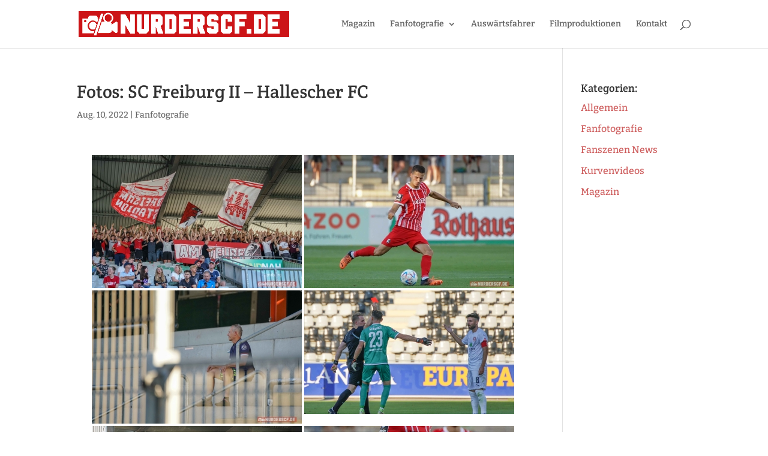

--- FILE ---
content_type: text/html; charset=UTF-8
request_url: https://nur-der-scf.de/fotos-sc-freiburg-ii-hallescher-fc-2/
body_size: 30111
content:
<!DOCTYPE html>
<html lang="de">
<head>
	<meta charset="UTF-8" />
<meta http-equiv="X-UA-Compatible" content="IE=edge">
	<link rel="pingback" href="https://nur-der-scf.de/web/xmlrpc.php" />

	<script type="text/javascript">
		document.documentElement.className = 'js';
	</script>

	<title>Fotos: SC Freiburg II &#8211; Hallescher FC | Nur der SCF!</title>
<link rel="preconnect" href="https://fonts.gstatic.com" crossorigin /><style id="et-builder-googlefonts-cached-inline">/* Original: https://fonts.googleapis.com/css?family=Crete+Round:regular,italic|Bitter:100,200,300,regular,500,600,700,800,900,100italic,200italic,300italic,italic,500italic,600italic,700italic,800italic,900italic&#038;subset=latin,latin-ext,cyrillic,cyrillic-ext,vietnamese&#038;display=swap *//* User Agent: Mozilla/5.0 (Unknown; Linux x86_64) AppleWebKit/538.1 (KHTML, like Gecko) Safari/538.1 Daum/4.1 */@font-face {font-family: 'Bitter';font-style: italic;font-weight: 100;font-display: swap;src: url(https://fonts.gstatic.com/s/bitter/v40/raxjHiqOu8IVPmn7epZnDMyKBvHf5D6c4P3OWA.ttf) format('truetype');}@font-face {font-family: 'Bitter';font-style: italic;font-weight: 200;font-display: swap;src: url(https://fonts.gstatic.com/s/bitter/v40/raxjHiqOu8IVPmn7epZnDMyKBvHf5D6cYPzOWA.ttf) format('truetype');}@font-face {font-family: 'Bitter';font-style: italic;font-weight: 300;font-display: swap;src: url(https://fonts.gstatic.com/s/bitter/v40/raxjHiqOu8IVPmn7epZnDMyKBvHf5D6cvvzOWA.ttf) format('truetype');}@font-face {font-family: 'Bitter';font-style: italic;font-weight: 400;font-display: swap;src: url(https://fonts.gstatic.com/s/bitter/v40/raxjHiqOu8IVPmn7epZnDMyKBvHf5D6c4PzOWA.ttf) format('truetype');}@font-face {font-family: 'Bitter';font-style: italic;font-weight: 500;font-display: swap;src: url(https://fonts.gstatic.com/s/bitter/v40/raxjHiqOu8IVPmn7epZnDMyKBvHf5D6c0vzOWA.ttf) format('truetype');}@font-face {font-family: 'Bitter';font-style: italic;font-weight: 600;font-display: swap;src: url(https://fonts.gstatic.com/s/bitter/v40/raxjHiqOu8IVPmn7epZnDMyKBvHf5D6cPvvOWA.ttf) format('truetype');}@font-face {font-family: 'Bitter';font-style: italic;font-weight: 700;font-display: swap;src: url(https://fonts.gstatic.com/s/bitter/v40/raxjHiqOu8IVPmn7epZnDMyKBvHf5D6cB_vOWA.ttf) format('truetype');}@font-face {font-family: 'Bitter';font-style: italic;font-weight: 800;font-display: swap;src: url(https://fonts.gstatic.com/s/bitter/v40/raxjHiqOu8IVPmn7epZnDMyKBvHf5D6cYPvOWA.ttf) format('truetype');}@font-face {font-family: 'Bitter';font-style: italic;font-weight: 900;font-display: swap;src: url(https://fonts.gstatic.com/s/bitter/v40/raxjHiqOu8IVPmn7epZnDMyKBvHf5D6cSfvOWA.ttf) format('truetype');}@font-face {font-family: 'Bitter';font-style: normal;font-weight: 100;font-display: swap;src: url(https://fonts.gstatic.com/s/bitter/v40/raxhHiqOu8IVPmnRc6SY1KXhnF_Y8fbeCL8.ttf) format('truetype');}@font-face {font-family: 'Bitter';font-style: normal;font-weight: 200;font-display: swap;src: url(https://fonts.gstatic.com/s/bitter/v40/raxhHiqOu8IVPmnRc6SY1KXhnF_Y8XbfCL8.ttf) format('truetype');}@font-face {font-family: 'Bitter';font-style: normal;font-weight: 300;font-display: swap;src: url(https://fonts.gstatic.com/s/bitter/v40/raxhHiqOu8IVPmnRc6SY1KXhnF_Y8ajfCL8.ttf) format('truetype');}@font-face {font-family: 'Bitter';font-style: normal;font-weight: 400;font-display: swap;src: url(https://fonts.gstatic.com/s/bitter/v40/raxhHiqOu8IVPmnRc6SY1KXhnF_Y8fbfCL8.ttf) format('truetype');}@font-face {font-family: 'Bitter';font-style: normal;font-weight: 500;font-display: swap;src: url(https://fonts.gstatic.com/s/bitter/v40/raxhHiqOu8IVPmnRc6SY1KXhnF_Y8cTfCL8.ttf) format('truetype');}@font-face {font-family: 'Bitter';font-style: normal;font-weight: 600;font-display: swap;src: url(https://fonts.gstatic.com/s/bitter/v40/raxhHiqOu8IVPmnRc6SY1KXhnF_Y8SjYCL8.ttf) format('truetype');}@font-face {font-family: 'Bitter';font-style: normal;font-weight: 700;font-display: swap;src: url(https://fonts.gstatic.com/s/bitter/v40/raxhHiqOu8IVPmnRc6SY1KXhnF_Y8RHYCL8.ttf) format('truetype');}@font-face {font-family: 'Bitter';font-style: normal;font-weight: 800;font-display: swap;src: url(https://fonts.gstatic.com/s/bitter/v40/raxhHiqOu8IVPmnRc6SY1KXhnF_Y8XbYCL8.ttf) format('truetype');}@font-face {font-family: 'Bitter';font-style: normal;font-weight: 900;font-display: swap;src: url(https://fonts.gstatic.com/s/bitter/v40/raxhHiqOu8IVPmnRc6SY1KXhnF_Y8V_YCL8.ttf) format('truetype');}@font-face {font-family: 'Crete Round';font-style: italic;font-weight: 400;font-display: swap;src: url(https://fonts.gstatic.com/s/creteround/v16/55xqey1sJNPjPiv1ZZZrxK1-0bg.ttf) format('truetype');}@font-face {font-family: 'Crete Round';font-style: normal;font-weight: 400;font-display: swap;src: url(https://fonts.gstatic.com/s/creteround/v16/55xoey1sJNPjPiv1ZZZrxJ18.ttf) format('truetype');}/* User Agent: Mozilla/5.0 (Windows NT 6.1; WOW64; rv:27.0) Gecko/20100101 Firefox/27.0 */@font-face {font-family: 'Bitter';font-style: italic;font-weight: 100;font-display: swap;src: url(https://fonts.gstatic.com/l/font?kit=raxjHiqOu8IVPmn7epZnDMyKBvHf5D6c4P3OWw&skey=7ce735f7301da1b7&v=v40) format('woff');}@font-face {font-family: 'Bitter';font-style: italic;font-weight: 200;font-display: swap;src: url(https://fonts.gstatic.com/l/font?kit=raxjHiqOu8IVPmn7epZnDMyKBvHf5D6cYPzOWw&skey=7ce735f7301da1b7&v=v40) format('woff');}@font-face {font-family: 'Bitter';font-style: italic;font-weight: 300;font-display: swap;src: url(https://fonts.gstatic.com/l/font?kit=raxjHiqOu8IVPmn7epZnDMyKBvHf5D6cvvzOWw&skey=7ce735f7301da1b7&v=v40) format('woff');}@font-face {font-family: 'Bitter';font-style: italic;font-weight: 400;font-display: swap;src: url(https://fonts.gstatic.com/l/font?kit=raxjHiqOu8IVPmn7epZnDMyKBvHf5D6c4PzOWw&skey=7ce735f7301da1b7&v=v40) format('woff');}@font-face {font-family: 'Bitter';font-style: italic;font-weight: 500;font-display: swap;src: url(https://fonts.gstatic.com/l/font?kit=raxjHiqOu8IVPmn7epZnDMyKBvHf5D6c0vzOWw&skey=7ce735f7301da1b7&v=v40) format('woff');}@font-face {font-family: 'Bitter';font-style: italic;font-weight: 600;font-display: swap;src: url(https://fonts.gstatic.com/l/font?kit=raxjHiqOu8IVPmn7epZnDMyKBvHf5D6cPvvOWw&skey=7ce735f7301da1b7&v=v40) format('woff');}@font-face {font-family: 'Bitter';font-style: italic;font-weight: 700;font-display: swap;src: url(https://fonts.gstatic.com/l/font?kit=raxjHiqOu8IVPmn7epZnDMyKBvHf5D6cB_vOWw&skey=7ce735f7301da1b7&v=v40) format('woff');}@font-face {font-family: 'Bitter';font-style: italic;font-weight: 800;font-display: swap;src: url(https://fonts.gstatic.com/l/font?kit=raxjHiqOu8IVPmn7epZnDMyKBvHf5D6cYPvOWw&skey=7ce735f7301da1b7&v=v40) format('woff');}@font-face {font-family: 'Bitter';font-style: italic;font-weight: 900;font-display: swap;src: url(https://fonts.gstatic.com/l/font?kit=raxjHiqOu8IVPmn7epZnDMyKBvHf5D6cSfvOWw&skey=7ce735f7301da1b7&v=v40) format('woff');}@font-face {font-family: 'Bitter';font-style: normal;font-weight: 100;font-display: swap;src: url(https://fonts.gstatic.com/l/font?kit=raxhHiqOu8IVPmnRc6SY1KXhnF_Y8fbeCLw&skey=c92268a3e57ee309&v=v40) format('woff');}@font-face {font-family: 'Bitter';font-style: normal;font-weight: 200;font-display: swap;src: url(https://fonts.gstatic.com/l/font?kit=raxhHiqOu8IVPmnRc6SY1KXhnF_Y8XbfCLw&skey=c92268a3e57ee309&v=v40) format('woff');}@font-face {font-family: 'Bitter';font-style: normal;font-weight: 300;font-display: swap;src: url(https://fonts.gstatic.com/l/font?kit=raxhHiqOu8IVPmnRc6SY1KXhnF_Y8ajfCLw&skey=c92268a3e57ee309&v=v40) format('woff');}@font-face {font-family: 'Bitter';font-style: normal;font-weight: 400;font-display: swap;src: url(https://fonts.gstatic.com/l/font?kit=raxhHiqOu8IVPmnRc6SY1KXhnF_Y8fbfCLw&skey=c92268a3e57ee309&v=v40) format('woff');}@font-face {font-family: 'Bitter';font-style: normal;font-weight: 500;font-display: swap;src: url(https://fonts.gstatic.com/l/font?kit=raxhHiqOu8IVPmnRc6SY1KXhnF_Y8cTfCLw&skey=c92268a3e57ee309&v=v40) format('woff');}@font-face {font-family: 'Bitter';font-style: normal;font-weight: 600;font-display: swap;src: url(https://fonts.gstatic.com/l/font?kit=raxhHiqOu8IVPmnRc6SY1KXhnF_Y8SjYCLw&skey=c92268a3e57ee309&v=v40) format('woff');}@font-face {font-family: 'Bitter';font-style: normal;font-weight: 700;font-display: swap;src: url(https://fonts.gstatic.com/l/font?kit=raxhHiqOu8IVPmnRc6SY1KXhnF_Y8RHYCLw&skey=c92268a3e57ee309&v=v40) format('woff');}@font-face {font-family: 'Bitter';font-style: normal;font-weight: 800;font-display: swap;src: url(https://fonts.gstatic.com/l/font?kit=raxhHiqOu8IVPmnRc6SY1KXhnF_Y8XbYCLw&skey=c92268a3e57ee309&v=v40) format('woff');}@font-face {font-family: 'Bitter';font-style: normal;font-weight: 900;font-display: swap;src: url(https://fonts.gstatic.com/l/font?kit=raxhHiqOu8IVPmnRc6SY1KXhnF_Y8V_YCLw&skey=c92268a3e57ee309&v=v40) format('woff');}@font-face {font-family: 'Crete Round';font-style: italic;font-weight: 400;font-display: swap;src: url(https://fonts.gstatic.com/l/font?kit=55xqey1sJNPjPiv1ZZZrxK1-0bs&skey=8176e819c3fe9b&v=v16) format('woff');}@font-face {font-family: 'Crete Round';font-style: normal;font-weight: 400;font-display: swap;src: url(https://fonts.gstatic.com/l/font?kit=55xoey1sJNPjPiv1ZZZrxJ1_&skey=d604d2367fd68cff&v=v16) format('woff');}/* User Agent: Mozilla/5.0 (Windows NT 6.3; rv:39.0) Gecko/20100101 Firefox/39.0 */@font-face {font-family: 'Bitter';font-style: italic;font-weight: 100;font-display: swap;src: url(https://fonts.gstatic.com/s/bitter/v40/raxjHiqOu8IVPmn7epZnDMyKBvHf5D6c4P3OXQ.woff2) format('woff2');}@font-face {font-family: 'Bitter';font-style: italic;font-weight: 200;font-display: swap;src: url(https://fonts.gstatic.com/s/bitter/v40/raxjHiqOu8IVPmn7epZnDMyKBvHf5D6cYPzOXQ.woff2) format('woff2');}@font-face {font-family: 'Bitter';font-style: italic;font-weight: 300;font-display: swap;src: url(https://fonts.gstatic.com/s/bitter/v40/raxjHiqOu8IVPmn7epZnDMyKBvHf5D6cvvzOXQ.woff2) format('woff2');}@font-face {font-family: 'Bitter';font-style: italic;font-weight: 400;font-display: swap;src: url(https://fonts.gstatic.com/s/bitter/v40/raxjHiqOu8IVPmn7epZnDMyKBvHf5D6c4PzOXQ.woff2) format('woff2');}@font-face {font-family: 'Bitter';font-style: italic;font-weight: 500;font-display: swap;src: url(https://fonts.gstatic.com/s/bitter/v40/raxjHiqOu8IVPmn7epZnDMyKBvHf5D6c0vzOXQ.woff2) format('woff2');}@font-face {font-family: 'Bitter';font-style: italic;font-weight: 600;font-display: swap;src: url(https://fonts.gstatic.com/s/bitter/v40/raxjHiqOu8IVPmn7epZnDMyKBvHf5D6cPvvOXQ.woff2) format('woff2');}@font-face {font-family: 'Bitter';font-style: italic;font-weight: 700;font-display: swap;src: url(https://fonts.gstatic.com/s/bitter/v40/raxjHiqOu8IVPmn7epZnDMyKBvHf5D6cB_vOXQ.woff2) format('woff2');}@font-face {font-family: 'Bitter';font-style: italic;font-weight: 800;font-display: swap;src: url(https://fonts.gstatic.com/s/bitter/v40/raxjHiqOu8IVPmn7epZnDMyKBvHf5D6cYPvOXQ.woff2) format('woff2');}@font-face {font-family: 'Bitter';font-style: italic;font-weight: 900;font-display: swap;src: url(https://fonts.gstatic.com/s/bitter/v40/raxjHiqOu8IVPmn7epZnDMyKBvHf5D6cSfvOXQ.woff2) format('woff2');}@font-face {font-family: 'Bitter';font-style: normal;font-weight: 100;font-display: swap;src: url(https://fonts.gstatic.com/s/bitter/v40/raxhHiqOu8IVPmnRc6SY1KXhnF_Y8fbeCLo.woff2) format('woff2');}@font-face {font-family: 'Bitter';font-style: normal;font-weight: 200;font-display: swap;src: url(https://fonts.gstatic.com/s/bitter/v40/raxhHiqOu8IVPmnRc6SY1KXhnF_Y8XbfCLo.woff2) format('woff2');}@font-face {font-family: 'Bitter';font-style: normal;font-weight: 300;font-display: swap;src: url(https://fonts.gstatic.com/s/bitter/v40/raxhHiqOu8IVPmnRc6SY1KXhnF_Y8ajfCLo.woff2) format('woff2');}@font-face {font-family: 'Bitter';font-style: normal;font-weight: 400;font-display: swap;src: url(https://fonts.gstatic.com/s/bitter/v40/raxhHiqOu8IVPmnRc6SY1KXhnF_Y8fbfCLo.woff2) format('woff2');}@font-face {font-family: 'Bitter';font-style: normal;font-weight: 500;font-display: swap;src: url(https://fonts.gstatic.com/s/bitter/v40/raxhHiqOu8IVPmnRc6SY1KXhnF_Y8cTfCLo.woff2) format('woff2');}@font-face {font-family: 'Bitter';font-style: normal;font-weight: 600;font-display: swap;src: url(https://fonts.gstatic.com/s/bitter/v40/raxhHiqOu8IVPmnRc6SY1KXhnF_Y8SjYCLo.woff2) format('woff2');}@font-face {font-family: 'Bitter';font-style: normal;font-weight: 700;font-display: swap;src: url(https://fonts.gstatic.com/s/bitter/v40/raxhHiqOu8IVPmnRc6SY1KXhnF_Y8RHYCLo.woff2) format('woff2');}@font-face {font-family: 'Bitter';font-style: normal;font-weight: 800;font-display: swap;src: url(https://fonts.gstatic.com/s/bitter/v40/raxhHiqOu8IVPmnRc6SY1KXhnF_Y8XbYCLo.woff2) format('woff2');}@font-face {font-family: 'Bitter';font-style: normal;font-weight: 900;font-display: swap;src: url(https://fonts.gstatic.com/s/bitter/v40/raxhHiqOu8IVPmnRc6SY1KXhnF_Y8V_YCLo.woff2) format('woff2');}@font-face {font-family: 'Crete Round';font-style: italic;font-weight: 400;font-display: swap;src: url(https://fonts.gstatic.com/s/creteround/v16/55xqey1sJNPjPiv1ZZZrxK1-0b0.woff2) format('woff2');}@font-face {font-family: 'Crete Round';font-style: normal;font-weight: 400;font-display: swap;src: url(https://fonts.gstatic.com/s/creteround/v16/55xoey1sJNPjPiv1ZZZrxJ15.woff2) format('woff2');}</style><meta name='robots' content='max-image-preview:large' />
<script type="text/javascript">
			let jqueryParams=[],jQuery=function(r){return jqueryParams=[...jqueryParams,r],jQuery},$=function(r){return jqueryParams=[...jqueryParams,r],$};window.jQuery=jQuery,window.$=jQuery;let customHeadScripts=!1;jQuery.fn=jQuery.prototype={},$.fn=jQuery.prototype={},jQuery.noConflict=function(r){if(window.jQuery)return jQuery=window.jQuery,$=window.jQuery,customHeadScripts=!0,jQuery.noConflict},jQuery.ready=function(r){jqueryParams=[...jqueryParams,r]},$.ready=function(r){jqueryParams=[...jqueryParams,r]},jQuery.load=function(r){jqueryParams=[...jqueryParams,r]},$.load=function(r){jqueryParams=[...jqueryParams,r]},jQuery.fn.ready=function(r){jqueryParams=[...jqueryParams,r]},$.fn.ready=function(r){jqueryParams=[...jqueryParams,r]};</script><link rel='dns-prefetch' href='//use.fontawesome.com' />
<link rel="alternate" type="application/rss+xml" title="Nur der SCF! &raquo; Feed" href="https://nur-der-scf.de/feed/" />
<link rel="alternate" type="application/rss+xml" title="Nur der SCF! &raquo; Kommentar-Feed" href="https://nur-der-scf.de/comments/feed/" />
<link rel="alternate" type="application/rss+xml" title="Nur der SCF! &raquo; Fotos: SC Freiburg II &#8211; Hallescher FC-Kommentar-Feed" href="https://nur-der-scf.de/fotos-sc-freiburg-ii-hallescher-fc-2/feed/" />
<meta content="Divi v.4.18.1" name="generator"/><link rel='stylesheet' id='ngg_trigger_buttons-css'  href='https://nur-der-scf.de/web/wp-content/plugins/nextgen-gallery/products/photocrati_nextgen/modules/nextgen_gallery_display/static/trigger_buttons.css?ver=3.30' type='text/css' media='all' />
<link rel='stylesheet' id='photocrati-nextgen_pro_lightbox-0-css'  href='https://nur-der-scf.de/web/wp-content/plugins/nextgen-gallery-plus/modules/nextgen_pro_lightbox/static/style.css?ver=3.30' type='text/css' media='all' />
<link rel='stylesheet' id='photocrati-nextgen_pro_lightbox-1-css'  href='https://nur-der-scf.de/web/wp-content/plugins/nextgen-gallery-plus/modules/nextgen_pro_lightbox/static/theme/galleria.nextgen_pro_lightbox.css?ver=3.30' type='text/css' media='all' />
<link rel='stylesheet' id='fontawesome_v4_shim_style-css'  href='https://use.fontawesome.com/releases/v5.3.1/css/v4-shims.css?ver=6.0.11' type='text/css' media='all' />
<link rel='stylesheet' id='fontawesome-css'  href='https://use.fontawesome.com/releases/v5.3.1/css/all.css?ver=6.0.11' type='text/css' media='all' />
<link rel='stylesheet' id='nextgen_pro_thumbnail_grid-css'  href='https://nur-der-scf.de/web/wp-content/plugins/nextgen-gallery-plus/modules/nextgen_pro_thumbnail_grid/static/nextgen_pro_thumbnail_grid.css?ver=6.0.11' type='text/css' media='all' />
<link rel='stylesheet' id='nextgen_pagination_style-css'  href='https://nur-der-scf.de/web/wp-content/plugins/nextgen-gallery/products/photocrati_nextgen/modules/nextgen_pagination/static/style.css?ver=6.0.11' type='text/css' media='all' />
<link rel='stylesheet' id='ngg_dyncss-css'  href='https://nur-der-scf.de/web/wp-content/plugins/nextgen-gallery/products/photocrati_nextgen/modules/dynamic_stylesheet/static/blank.css?ver=3.30' type='text/css' media='all' />
<style id='ngg_dyncss-inline-css' type='text/css'>
#displayed_gallery_660150075bf319875ec2ce1a6fc01f85 img { border: none; }

#displayed_gallery_660150075bf319875ec2ce1a6fc01f85 .image-wrapper {
	margin: 2px;
}
</style>
<style id='divi-style-inline-inline-css' type='text/css'>
/*!
Theme Name: Divi
Theme URI: http://www.elegantthemes.com/gallery/divi/
Version: 4.18.1
Description: Smart. Flexible. Beautiful. Divi is the most powerful theme in our collection.
Author: Elegant Themes
Author URI: http://www.elegantthemes.com
License: GNU General Public License v2
License URI: http://www.gnu.org/licenses/gpl-2.0.html
*/

a,abbr,acronym,address,applet,b,big,blockquote,body,center,cite,code,dd,del,dfn,div,dl,dt,em,fieldset,font,form,h1,h2,h3,h4,h5,h6,html,i,iframe,img,ins,kbd,label,legend,li,object,ol,p,pre,q,s,samp,small,span,strike,strong,sub,sup,tt,u,ul,var{margin:0;padding:0;border:0;outline:0;font-size:100%;-ms-text-size-adjust:100%;-webkit-text-size-adjust:100%;vertical-align:baseline;background:transparent}body{line-height:1}ol,ul{list-style:none}blockquote,q{quotes:none}blockquote:after,blockquote:before,q:after,q:before{content:"";content:none}blockquote{margin:20px 0 30px;border-left:5px solid;padding-left:20px}:focus{outline:0}del{text-decoration:line-through}pre{overflow:auto;padding:10px}figure{margin:0}table{border-collapse:collapse;border-spacing:0}article,aside,footer,header,hgroup,nav,section{display:block}body{font-family:Open Sans,Arial,sans-serif;font-size:14px;color:#666;background-color:#fff;line-height:1.7em;font-weight:500;-webkit-font-smoothing:antialiased;-moz-osx-font-smoothing:grayscale}body.page-template-page-template-blank-php #page-container{padding-top:0!important}body.et_cover_background{background-size:cover!important;background-position:top!important;background-repeat:no-repeat!important;background-attachment:fixed}a{color:#2ea3f2}a,a:hover{text-decoration:none}p{padding-bottom:1em}p:not(.has-background):last-of-type{padding-bottom:0}p.et_normal_padding{padding-bottom:1em}strong{font-weight:700}cite,em,i{font-style:italic}code,pre{font-family:Courier New,monospace;margin-bottom:10px}ins{text-decoration:none}sub,sup{height:0;line-height:1;position:relative;vertical-align:baseline}sup{bottom:.8em}sub{top:.3em}dl{margin:0 0 1.5em}dl dt{font-weight:700}dd{margin-left:1.5em}blockquote p{padding-bottom:0}embed,iframe,object,video{max-width:100%}h1,h2,h3,h4,h5,h6{color:#333;padding-bottom:10px;line-height:1em;font-weight:500}h1 a,h2 a,h3 a,h4 a,h5 a,h6 a{color:inherit}h1{font-size:30px}h2{font-size:26px}h3{font-size:22px}h4{font-size:18px}h5{font-size:16px}h6{font-size:14px}input{-webkit-appearance:none}input[type=checkbox]{-webkit-appearance:checkbox}input[type=radio]{-webkit-appearance:radio}input.text,input.title,input[type=email],input[type=password],input[type=tel],input[type=text],select,textarea{background-color:#fff;border:1px solid #bbb;padding:2px;color:#4e4e4e}input.text:focus,input.title:focus,input[type=text]:focus,select:focus,textarea:focus{border-color:#2d3940;color:#3e3e3e}input.text,input.title,input[type=text],select,textarea{margin:0}textarea{padding:4px}button,input,select,textarea{font-family:inherit}img{max-width:100%;height:auto}.clear{clear:both}br.clear{margin:0;padding:0}.pagination{clear:both}#et_search_icon:hover,.et-social-icon a:hover,.et_password_protected_form .et_submit_button,.form-submit .et_pb_buttontton.alt.disabled,.nav-single a,.posted_in a{color:#2ea3f2}.et-search-form,blockquote{border-color:#2ea3f2}#main-content{background-color:#fff}.container{width:80%;max-width:1080px;margin:auto;position:relative}body:not(.et-tb) #main-content .container,body:not(.et-tb-has-header) #main-content .container{padding-top:58px}.et_full_width_page #main-content .container:before{display:none}.main_title{margin-bottom:20px}.et_password_protected_form .et_submit_button:hover,.form-submit .et_pb_button:hover{background:rgba(0,0,0,.05)}.et_button_icon_visible .et_pb_button{padding-right:2em;padding-left:.7em}.et_button_icon_visible .et_pb_button:after{opacity:1;margin-left:0}.et_button_left .et_pb_button:hover:after{left:.15em}.et_button_left .et_pb_button:after{margin-left:0;left:1em}.et_button_icon_visible.et_button_left .et_pb_button,.et_button_left .et_pb_button:hover,.et_button_left .et_pb_module .et_pb_button:hover{padding-left:2em;padding-right:.7em}.et_button_icon_visible.et_button_left .et_pb_button:after,.et_button_left .et_pb_button:hover:after{left:.15em}.et_password_protected_form .et_submit_button:hover,.form-submit .et_pb_button:hover{padding:.3em 1em}.et_button_no_icon .et_pb_button:after{display:none}.et_button_no_icon.et_button_icon_visible.et_button_left .et_pb_button,.et_button_no_icon.et_button_left .et_pb_button:hover,.et_button_no_icon .et_pb_button,.et_button_no_icon .et_pb_button:hover{padding:.3em 1em!important}.et_button_custom_icon .et_pb_button:after{line-height:1.7em}.et_button_custom_icon.et_button_icon_visible .et_pb_button:after,.et_button_custom_icon .et_pb_button:hover:after{margin-left:.3em}#left-area .post_format-post-format-gallery .wp-block-gallery:first-of-type{padding:0;margin-bottom:-16px}.entry-content table:not(.variations){border:1px solid #eee;margin:0 0 15px;text-align:left;width:100%}.entry-content thead th,.entry-content tr th{color:#555;font-weight:700;padding:9px 24px}.entry-content tr td{border-top:1px solid #eee;padding:6px 24px}#left-area ul,.entry-content ul,.et-l--body ul,.et-l--footer ul,.et-l--header ul{list-style-type:disc;padding:0 0 23px 1em;line-height:26px}#left-area ol,.entry-content ol,.et-l--body ol,.et-l--footer ol,.et-l--header ol{list-style-type:decimal;list-style-position:inside;padding:0 0 23px;line-height:26px}#left-area ul li ul,.entry-content ul li ol{padding:2px 0 2px 20px}#left-area ol li ul,.entry-content ol li ol,.et-l--body ol li ol,.et-l--footer ol li ol,.et-l--header ol li ol{padding:2px 0 2px 35px}#left-area ul.wp-block-gallery{display:-webkit-box;display:-ms-flexbox;display:flex;-ms-flex-wrap:wrap;flex-wrap:wrap;list-style-type:none;padding:0}#left-area ul.products{padding:0!important;line-height:1.7!important;list-style:none!important}.gallery-item a{display:block}.gallery-caption,.gallery-item a{width:90%}#wpadminbar{z-index:100001}#left-area .post-meta{font-size:14px;padding-bottom:15px}#left-area .post-meta a{text-decoration:none;color:#666}#left-area .et_featured_image{padding-bottom:7px}.single .post{padding-bottom:25px}body.single .et_audio_content{margin-bottom:-6px}.nav-single a{text-decoration:none;color:#2ea3f2;font-size:14px;font-weight:400}.nav-previous{float:left}.nav-next{float:right}.et_password_protected_form p input{background-color:#eee;border:none!important;width:100%!important;border-radius:0!important;font-size:14px;color:#999!important;padding:16px!important;-webkit-box-sizing:border-box;box-sizing:border-box}.et_password_protected_form label{display:none}.et_password_protected_form .et_submit_button{font-family:inherit;display:block;float:right;margin:8px auto 0;cursor:pointer}.post-password-required p.nocomments.container{max-width:100%}.post-password-required p.nocomments.container:before{display:none}.aligncenter,div.post .new-post .aligncenter{display:block;margin-left:auto;margin-right:auto}.wp-caption{border:1px solid #ddd;text-align:center;background-color:#f3f3f3;margin-bottom:10px;max-width:96%;padding:8px}.wp-caption.alignleft{margin:0 30px 20px 0}.wp-caption.alignright{margin:0 0 20px 30px}.wp-caption img{margin:0;padding:0;border:0}.wp-caption p.wp-caption-text{font-size:12px;padding:0 4px 5px;margin:0}.alignright{float:right}.alignleft{float:left}img.alignleft{display:inline;float:left;margin-right:15px}img.alignright{display:inline;float:right;margin-left:15px}.page.et_pb_pagebuilder_layout #main-content{background-color:transparent}body #main-content .et_builder_inner_content>h1,body #main-content .et_builder_inner_content>h2,body #main-content .et_builder_inner_content>h3,body #main-content .et_builder_inner_content>h4,body #main-content .et_builder_inner_content>h5,body #main-content .et_builder_inner_content>h6{line-height:1.4em}body #main-content .et_builder_inner_content>p{line-height:1.7em}.wp-block-pullquote{margin:20px 0 30px}.wp-block-pullquote.has-background blockquote{border-left:none}.wp-block-group.has-background{padding:1.5em 1.5em .5em}@media (min-width:981px){#left-area{width:79.125%;padding-bottom:23px}#main-content .container:before{content:"";position:absolute;top:0;height:100%;width:1px;background-color:#e2e2e2}.et_full_width_page #left-area,.et_no_sidebar #left-area{float:none;width:100%!important}.et_full_width_page #left-area{padding-bottom:0}.et_no_sidebar #main-content .container:before{display:none}}@media (max-width:980px){#page-container{padding-top:80px}.et-tb #page-container,.et-tb-has-header #page-container{padding-top:0!important}#left-area,#sidebar{width:100%!important}#main-content .container:before{display:none!important}.et_full_width_page .et_gallery_item:nth-child(4n+1){clear:none}}@media print{#page-container{padding-top:0!important}}#wp-admin-bar-et-use-visual-builder a:before{font-family:ETmodules!important;content:"\e625";font-size:30px!important;width:28px;margin-top:-3px;color:#974df3!important}#wp-admin-bar-et-use-visual-builder:hover a:before{color:#fff!important}#wp-admin-bar-et-use-visual-builder:hover a,#wp-admin-bar-et-use-visual-builder a:hover{transition:background-color .5s ease;-webkit-transition:background-color .5s ease;-moz-transition:background-color .5s ease;background-color:#7e3bd0!important;color:#fff!important}* html .clearfix,:first-child+html .clearfix{zoom:1}.iphone .et_pb_section_video_bg video::-webkit-media-controls-start-playback-button{display:none!important;-webkit-appearance:none}.et_mobile_device .et_pb_section_parallax .et_pb_parallax_css{background-attachment:scroll}.et-social-facebook a.icon:before{content:"\e093"}.et-social-twitter a.icon:before{content:"\e094"}.et-social-google-plus a.icon:before{content:"\e096"}.et-social-instagram a.icon:before{content:"\e09a"}.et-social-rss a.icon:before{content:"\e09e"}.ai1ec-single-event:after{content:" ";display:table;clear:both}.evcal_event_details .evcal_evdata_cell .eventon_details_shading_bot.eventon_details_shading_bot{z-index:3}.wp-block-divi-layout{margin-bottom:1em}*{-webkit-box-sizing:border-box;box-sizing:border-box}#et-info-email:before,#et-info-phone:before,#et_search_icon:before,.comment-reply-link:after,.et-cart-info span:before,.et-pb-arrow-next:before,.et-pb-arrow-prev:before,.et-social-icon a:before,.et_audio_container .mejs-playpause-button button:before,.et_audio_container .mejs-volume-button button:before,.et_overlay:before,.et_password_protected_form .et_submit_button:after,.et_pb_button:after,.et_pb_contact_reset:after,.et_pb_contact_submit:after,.et_pb_font_icon:before,.et_pb_newsletter_button:after,.et_pb_pricing_table_button:after,.et_pb_promo_button:after,.et_pb_testimonial:before,.et_pb_toggle_title:before,.form-submit .et_pb_button:after,.mobile_menu_bar:before,a.et_pb_more_button:after{font-family:ETmodules!important;speak:none;font-style:normal;font-weight:400;-webkit-font-feature-settings:normal;font-feature-settings:normal;font-variant:normal;text-transform:none;line-height:1;-webkit-font-smoothing:antialiased;-moz-osx-font-smoothing:grayscale;text-shadow:0 0;direction:ltr}.et-pb-icon,.et_pb_custom_button_icon.et_pb_button:after,.et_pb_login .et_pb_custom_button_icon.et_pb_button:after,.et_pb_woo_custom_button_icon .button.et_pb_custom_button_icon.et_pb_button:after,.et_pb_woo_custom_button_icon .button.et_pb_custom_button_icon.et_pb_button:hover:after{content:attr(data-icon)}.et-pb-icon{font-family:ETmodules;speak:none;font-weight:400;-webkit-font-feature-settings:normal;font-feature-settings:normal;font-variant:normal;text-transform:none;line-height:1;-webkit-font-smoothing:antialiased;font-size:96px;font-style:normal;display:inline-block;-webkit-box-sizing:border-box;box-sizing:border-box;direction:ltr}#et-ajax-saving{display:none;-webkit-transition:background .3s,-webkit-box-shadow .3s;transition:background .3s,-webkit-box-shadow .3s;transition:background .3s,box-shadow .3s;transition:background .3s,box-shadow .3s,-webkit-box-shadow .3s;-webkit-box-shadow:rgba(0,139,219,.247059) 0 0 60px;box-shadow:0 0 60px rgba(0,139,219,.247059);position:fixed;top:50%;left:50%;width:50px;height:50px;background:#fff;border-radius:50px;margin:-25px 0 0 -25px;z-index:999999;text-align:center}#et-ajax-saving img{margin:9px}.et-safe-mode-indicator,.et-safe-mode-indicator:focus,.et-safe-mode-indicator:hover{-webkit-box-shadow:0 5px 10px rgba(41,196,169,.15);box-shadow:0 5px 10px rgba(41,196,169,.15);background:#29c4a9;color:#fff;font-size:14px;font-weight:600;padding:12px;line-height:16px;border-radius:3px;position:fixed;bottom:30px;right:30px;z-index:999999;text-decoration:none;font-family:Open Sans,sans-serif;-webkit-font-smoothing:antialiased;-moz-osx-font-smoothing:grayscale}.et_pb_button{font-size:20px;font-weight:500;padding:.3em 1em;line-height:1.7em!important;background-color:transparent;background-size:cover;background-position:50%;background-repeat:no-repeat;border:2px solid;border-radius:3px;-webkit-transition-duration:.2s;transition-duration:.2s;-webkit-transition-property:all!important;transition-property:all!important}.et_pb_button,.et_pb_button_inner{position:relative}.et_pb_button:hover,.et_pb_module .et_pb_button:hover{border:2px solid transparent;padding:.3em 2em .3em .7em}.et_pb_button:hover{background-color:hsla(0,0%,100%,.2)}.et_pb_bg_layout_light.et_pb_button:hover,.et_pb_bg_layout_light .et_pb_button:hover{background-color:rgba(0,0,0,.05)}.et_pb_button:after,.et_pb_button:before{font-size:32px;line-height:1em;content:"\35";opacity:0;position:absolute;margin-left:-1em;-webkit-transition:all .2s;transition:all .2s;text-transform:none;-webkit-font-feature-settings:"kern" off;font-feature-settings:"kern" off;font-variant:none;font-style:normal;font-weight:400;text-shadow:none}.et_pb_button.et_hover_enabled:hover:after,.et_pb_button.et_pb_hovered:hover:after{-webkit-transition:none!important;transition:none!important}.et_pb_button:before{display:none}.et_pb_button:hover:after{opacity:1;margin-left:0}.et_pb_column_1_3 h1,.et_pb_column_1_4 h1,.et_pb_column_1_5 h1,.et_pb_column_1_6 h1,.et_pb_column_2_5 h1{font-size:26px}.et_pb_column_1_3 h2,.et_pb_column_1_4 h2,.et_pb_column_1_5 h2,.et_pb_column_1_6 h2,.et_pb_column_2_5 h2{font-size:23px}.et_pb_column_1_3 h3,.et_pb_column_1_4 h3,.et_pb_column_1_5 h3,.et_pb_column_1_6 h3,.et_pb_column_2_5 h3{font-size:20px}.et_pb_column_1_3 h4,.et_pb_column_1_4 h4,.et_pb_column_1_5 h4,.et_pb_column_1_6 h4,.et_pb_column_2_5 h4{font-size:18px}.et_pb_column_1_3 h5,.et_pb_column_1_4 h5,.et_pb_column_1_5 h5,.et_pb_column_1_6 h5,.et_pb_column_2_5 h5{font-size:16px}.et_pb_column_1_3 h6,.et_pb_column_1_4 h6,.et_pb_column_1_5 h6,.et_pb_column_1_6 h6,.et_pb_column_2_5 h6{font-size:15px}.et_pb_bg_layout_dark,.et_pb_bg_layout_dark h1,.et_pb_bg_layout_dark h2,.et_pb_bg_layout_dark h3,.et_pb_bg_layout_dark h4,.et_pb_bg_layout_dark h5,.et_pb_bg_layout_dark h6{color:#fff!important}.et_pb_module.et_pb_text_align_left{text-align:left}.et_pb_module.et_pb_text_align_center{text-align:center}.et_pb_module.et_pb_text_align_right{text-align:right}.et_pb_module.et_pb_text_align_justified{text-align:justify}.clearfix:after{visibility:hidden;display:block;font-size:0;content:" ";clear:both;height:0}.et_pb_bg_layout_light .et_pb_more_button{color:#2ea3f2}.et_builder_inner_content{position:relative;z-index:1}header .et_builder_inner_content{z-index:2}.et_pb_css_mix_blend_mode_passthrough{mix-blend-mode:unset!important}.et_pb_image_container{margin:-20px -20px 29px}.et_pb_module_inner{position:relative}.et_hover_enabled_preview{z-index:2}.et_hover_enabled:hover{position:relative;z-index:2}.et_pb_all_tabs,.et_pb_module,.et_pb_posts_nav a,.et_pb_tab,.et_pb_with_background{position:relative;background-size:cover;background-position:50%;background-repeat:no-repeat}.et_pb_background_mask,.et_pb_background_pattern{bottom:0;left:0;position:absolute;right:0;top:0}.et_pb_background_mask{background-size:calc(100% + 2px) calc(100% + 2px);background-repeat:no-repeat;background-position:50%;overflow:hidden}.et_pb_background_pattern{background-position:0 0;background-repeat:repeat}.et_pb_with_border{position:relative;border:0 solid #333}.post-password-required .et_pb_row{padding:0;width:100%}.post-password-required .et_password_protected_form{min-height:0}body.et_pb_pagebuilder_layout.et_pb_show_title .post-password-required .et_password_protected_form h1,body:not(.et_pb_pagebuilder_layout) .post-password-required .et_password_protected_form h1{display:none}.et_pb_no_bg{padding:0!important}.et_overlay.et_pb_inline_icon:before,.et_pb_inline_icon:before{content:attr(data-icon)}.et_pb_more_button{color:inherit;text-shadow:none;text-decoration:none;display:inline-block;margin-top:20px}.et_parallax_bg_wrap{overflow:hidden;position:absolute;top:0;right:0;bottom:0;left:0}.et_parallax_bg{background-repeat:no-repeat;background-position:top;background-size:cover;position:absolute;bottom:0;left:0;width:100%;height:100%;display:block}.et_parallax_bg.et_parallax_bg__hover,.et_parallax_bg.et_parallax_bg_phone,.et_parallax_bg.et_parallax_bg_tablet,.et_parallax_gradient.et_parallax_gradient__hover,.et_parallax_gradient.et_parallax_gradient_phone,.et_parallax_gradient.et_parallax_gradient_tablet,.et_pb_section_parallax_hover:hover .et_parallax_bg:not(.et_parallax_bg__hover),.et_pb_section_parallax_hover:hover .et_parallax_gradient:not(.et_parallax_gradient__hover){display:none}.et_pb_section_parallax_hover:hover .et_parallax_bg.et_parallax_bg__hover,.et_pb_section_parallax_hover:hover .et_parallax_gradient.et_parallax_gradient__hover{display:block}.et_parallax_gradient{bottom:0;display:block;left:0;position:absolute;right:0;top:0}.et_pb_module.et_pb_section_parallax,.et_pb_posts_nav a.et_pb_section_parallax,.et_pb_tab.et_pb_section_parallax{position:relative}.et_pb_section_parallax .et_pb_parallax_css,.et_pb_slides .et_parallax_bg.et_pb_parallax_css{background-attachment:fixed}body.et-bfb .et_pb_section_parallax .et_pb_parallax_css,body.et-bfb .et_pb_slides .et_parallax_bg.et_pb_parallax_css{background-attachment:scroll;bottom:auto}.et_pb_section_parallax.et_pb_column .et_pb_module,.et_pb_section_parallax.et_pb_row .et_pb_column,.et_pb_section_parallax.et_pb_row .et_pb_module{z-index:9;position:relative}.et_pb_more_button:hover:after{opacity:1;margin-left:0}.et_pb_preload .et_pb_section_video_bg,.et_pb_preload>div{visibility:hidden}.et_pb_preload,.et_pb_section.et_pb_section_video.et_pb_preload{position:relative;background:#464646!important}.et_pb_preload:before{content:"";position:absolute;top:50%;left:50%;background:url(https://nur-der-scf.de/web/wp-content/themes/Divi/includes/builder/styles/images/preloader.gif) no-repeat;border-radius:32px;width:32px;height:32px;margin:-16px 0 0 -16px}.box-shadow-overlay{position:absolute;top:0;left:0;width:100%;height:100%;z-index:10;pointer-events:none}.et_pb_section>.box-shadow-overlay~.et_pb_row{z-index:11}body.safari .section_has_divider{will-change:transform}.et_pb_row>.box-shadow-overlay{z-index:8}.has-box-shadow-overlay{position:relative}.et_clickable{cursor:pointer}.screen-reader-text{border:0;clip:rect(1px,1px,1px,1px);-webkit-clip-path:inset(50%);clip-path:inset(50%);height:1px;margin:-1px;overflow:hidden;padding:0;position:absolute!important;width:1px;word-wrap:normal!important}.et_multi_view_hidden,.et_multi_view_hidden_image{display:none!important}@keyframes multi-view-image-fade{0%{opacity:0}10%{opacity:.1}20%{opacity:.2}30%{opacity:.3}40%{opacity:.4}50%{opacity:.5}60%{opacity:.6}70%{opacity:.7}80%{opacity:.8}90%{opacity:.9}to{opacity:1}}.et_multi_view_image__loading{visibility:hidden}.et_multi_view_image__loaded{-webkit-animation:multi-view-image-fade .5s;animation:multi-view-image-fade .5s}#et-pb-motion-effects-offset-tracker{visibility:hidden!important;opacity:0;position:absolute;top:0;left:0}.et-pb-before-scroll-animation{opacity:0}header.et-l.et-l--header:after{clear:both;display:block;content:""}.et_pb_module{-webkit-animation-timing-function:linear;animation-timing-function:linear;-webkit-animation-duration:.2s;animation-duration:.2s}@-webkit-keyframes fadeBottom{0%{opacity:0;-webkit-transform:translateY(10%);transform:translateY(10%)}to{opacity:1;-webkit-transform:translateY(0);transform:translateY(0)}}@keyframes fadeBottom{0%{opacity:0;-webkit-transform:translateY(10%);transform:translateY(10%)}to{opacity:1;-webkit-transform:translateY(0);transform:translateY(0)}}@-webkit-keyframes fadeLeft{0%{opacity:0;-webkit-transform:translateX(-10%);transform:translateX(-10%)}to{opacity:1;-webkit-transform:translateX(0);transform:translateX(0)}}@keyframes fadeLeft{0%{opacity:0;-webkit-transform:translateX(-10%);transform:translateX(-10%)}to{opacity:1;-webkit-transform:translateX(0);transform:translateX(0)}}@-webkit-keyframes fadeRight{0%{opacity:0;-webkit-transform:translateX(10%);transform:translateX(10%)}to{opacity:1;-webkit-transform:translateX(0);transform:translateX(0)}}@keyframes fadeRight{0%{opacity:0;-webkit-transform:translateX(10%);transform:translateX(10%)}to{opacity:1;-webkit-transform:translateX(0);transform:translateX(0)}}@-webkit-keyframes fadeTop{0%{opacity:0;-webkit-transform:translateY(-10%);transform:translateY(-10%)}to{opacity:1;-webkit-transform:translateX(0);transform:translateX(0)}}@keyframes fadeTop{0%{opacity:0;-webkit-transform:translateY(-10%);transform:translateY(-10%)}to{opacity:1;-webkit-transform:translateX(0);transform:translateX(0)}}@-webkit-keyframes fadeIn{0%{opacity:0}to{opacity:1}}@keyframes fadeIn{0%{opacity:0}to{opacity:1}}.et-waypoint:not(.et_pb_counters){opacity:0}@media (min-width:981px){.et_pb_section.et_section_specialty div.et_pb_row .et_pb_column .et_pb_column .et_pb_module.et-last-child,.et_pb_section.et_section_specialty div.et_pb_row .et_pb_column .et_pb_column .et_pb_module:last-child,.et_pb_section.et_section_specialty div.et_pb_row .et_pb_column .et_pb_row_inner .et_pb_column .et_pb_module.et-last-child,.et_pb_section.et_section_specialty div.et_pb_row .et_pb_column .et_pb_row_inner .et_pb_column .et_pb_module:last-child,.et_pb_section div.et_pb_row .et_pb_column .et_pb_module.et-last-child,.et_pb_section div.et_pb_row .et_pb_column .et_pb_module:last-child{margin-bottom:0}}@media (max-width:980px){.et_overlay.et_pb_inline_icon_tablet:before,.et_pb_inline_icon_tablet:before{content:attr(data-icon-tablet)}.et_parallax_bg.et_parallax_bg_tablet_exist,.et_parallax_gradient.et_parallax_gradient_tablet_exist{display:none}.et_parallax_bg.et_parallax_bg_tablet,.et_parallax_gradient.et_parallax_gradient_tablet{display:block}.et_pb_column .et_pb_module{margin-bottom:30px}.et_pb_row .et_pb_column .et_pb_module.et-last-child,.et_pb_row .et_pb_column .et_pb_module:last-child,.et_section_specialty .et_pb_row .et_pb_column .et_pb_module.et-last-child,.et_section_specialty .et_pb_row .et_pb_column .et_pb_module:last-child{margin-bottom:0}.et_pb_more_button{display:inline-block!important}.et_pb_bg_layout_light_tablet.et_pb_button,.et_pb_bg_layout_light_tablet.et_pb_module.et_pb_button,.et_pb_bg_layout_light_tablet .et_pb_more_button{color:#2ea3f2}.et_pb_bg_layout_light_tablet .et_pb_forgot_password a{color:#666}.et_pb_bg_layout_light_tablet h1,.et_pb_bg_layout_light_tablet h2,.et_pb_bg_layout_light_tablet h3,.et_pb_bg_layout_light_tablet h4,.et_pb_bg_layout_light_tablet h5,.et_pb_bg_layout_light_tablet h6{color:#333!important}.et_pb_module .et_pb_bg_layout_light_tablet.et_pb_button{color:#2ea3f2!important}.et_pb_bg_layout_light_tablet{color:#666!important}.et_pb_bg_layout_dark_tablet,.et_pb_bg_layout_dark_tablet h1,.et_pb_bg_layout_dark_tablet h2,.et_pb_bg_layout_dark_tablet h3,.et_pb_bg_layout_dark_tablet h4,.et_pb_bg_layout_dark_tablet h5,.et_pb_bg_layout_dark_tablet h6{color:#fff!important}.et_pb_bg_layout_dark_tablet.et_pb_button,.et_pb_bg_layout_dark_tablet.et_pb_module.et_pb_button,.et_pb_bg_layout_dark_tablet .et_pb_more_button{color:inherit}.et_pb_bg_layout_dark_tablet .et_pb_forgot_password a{color:#fff}.et_pb_module.et_pb_text_align_left-tablet{text-align:left}.et_pb_module.et_pb_text_align_center-tablet{text-align:center}.et_pb_module.et_pb_text_align_right-tablet{text-align:right}.et_pb_module.et_pb_text_align_justified-tablet{text-align:justify}}@media (max-width:767px){.et_pb_more_button{display:inline-block!important}.et_overlay.et_pb_inline_icon_phone:before,.et_pb_inline_icon_phone:before{content:attr(data-icon-phone)}.et_parallax_bg.et_parallax_bg_phone_exist,.et_parallax_gradient.et_parallax_gradient_phone_exist{display:none}.et_parallax_bg.et_parallax_bg_phone,.et_parallax_gradient.et_parallax_gradient_phone{display:block}.et-hide-mobile{display:none!important}.et_pb_bg_layout_light_phone.et_pb_button,.et_pb_bg_layout_light_phone.et_pb_module.et_pb_button,.et_pb_bg_layout_light_phone .et_pb_more_button{color:#2ea3f2}.et_pb_bg_layout_light_phone .et_pb_forgot_password a{color:#666}.et_pb_bg_layout_light_phone h1,.et_pb_bg_layout_light_phone h2,.et_pb_bg_layout_light_phone h3,.et_pb_bg_layout_light_phone h4,.et_pb_bg_layout_light_phone h5,.et_pb_bg_layout_light_phone h6{color:#333!important}.et_pb_module .et_pb_bg_layout_light_phone.et_pb_button{color:#2ea3f2!important}.et_pb_bg_layout_light_phone{color:#666!important}.et_pb_bg_layout_dark_phone,.et_pb_bg_layout_dark_phone h1,.et_pb_bg_layout_dark_phone h2,.et_pb_bg_layout_dark_phone h3,.et_pb_bg_layout_dark_phone h4,.et_pb_bg_layout_dark_phone h5,.et_pb_bg_layout_dark_phone h6{color:#fff!important}.et_pb_bg_layout_dark_phone.et_pb_button,.et_pb_bg_layout_dark_phone.et_pb_module.et_pb_button,.et_pb_bg_layout_dark_phone .et_pb_more_button{color:inherit}.et_pb_module .et_pb_bg_layout_dark_phone.et_pb_button{color:#fff!important}.et_pb_bg_layout_dark_phone .et_pb_forgot_password a{color:#fff}.et_pb_module.et_pb_text_align_left-phone{text-align:left}.et_pb_module.et_pb_text_align_center-phone{text-align:center}.et_pb_module.et_pb_text_align_right-phone{text-align:right}.et_pb_module.et_pb_text_align_justified-phone{text-align:justify}}@media (max-width:479px){a.et_pb_more_button{display:block}}@media (min-width:768px) and (max-width:980px){[data-et-multi-view-load-tablet-hidden=true]:not(.et_multi_view_swapped){display:none!important}}@media (max-width:767px){[data-et-multi-view-load-phone-hidden=true]:not(.et_multi_view_swapped){display:none!important}}.et_pb_menu.et_pb_menu--style-inline_centered_logo .et_pb_menu__menu nav ul{-webkit-box-pack:center;-ms-flex-pack:center;justify-content:center}@-webkit-keyframes multi-view-image-fade{0%{-webkit-transform:scale(1);transform:scale(1);opacity:1}50%{-webkit-transform:scale(1.01);transform:scale(1.01);opacity:1}to{-webkit-transform:scale(1);transform:scale(1);opacity:1}}
</style>
<style id='divi-dynamic-critical-inline-css' type='text/css'>
@font-face{font-family:ETmodules;font-display:block;src:url(//nur-der-scf.de/web/wp-content/themes/Divi/core/admin/fonts/modules/base/modules.eot);src:url(//nur-der-scf.de/web/wp-content/themes/Divi/core/admin/fonts/modules/base/modules.eot?#iefix) format("embedded-opentype"),url(//nur-der-scf.de/web/wp-content/themes/Divi/core/admin/fonts/modules/base/modules.ttf) format("truetype"),url(//nur-der-scf.de/web/wp-content/themes/Divi/core/admin/fonts/modules/base/modules.woff) format("woff"),url(//nur-der-scf.de/web/wp-content/themes/Divi/core/admin/fonts/modules/base/modules.svg#ETmodules) format("svg");font-weight:400;font-style:normal}
.et_audio_content,.et_link_content,.et_quote_content{background-color:#2ea3f2}.et_pb_post .et-pb-controllers a{margin-bottom:10px}.format-gallery .et-pb-controllers{bottom:0}.et_pb_blog_grid .et_audio_content{margin-bottom:19px}.et_pb_row .et_pb_blog_grid .et_pb_post .et_pb_slide{min-height:180px}.et_audio_content .wp-block-audio{margin:0;padding:0}.et_audio_content h2{line-height:44px}.et_pb_column_1_2 .et_audio_content h2,.et_pb_column_1_3 .et_audio_content h2,.et_pb_column_1_4 .et_audio_content h2,.et_pb_column_1_5 .et_audio_content h2,.et_pb_column_1_6 .et_audio_content h2,.et_pb_column_2_5 .et_audio_content h2,.et_pb_column_3_5 .et_audio_content h2,.et_pb_column_3_8 .et_audio_content h2{margin-bottom:9px;margin-top:0}.et_pb_column_1_2 .et_audio_content,.et_pb_column_3_5 .et_audio_content{padding:35px 40px}.et_pb_column_1_2 .et_audio_content h2,.et_pb_column_3_5 .et_audio_content h2{line-height:32px}.et_pb_column_1_3 .et_audio_content,.et_pb_column_1_4 .et_audio_content,.et_pb_column_1_5 .et_audio_content,.et_pb_column_1_6 .et_audio_content,.et_pb_column_2_5 .et_audio_content,.et_pb_column_3_8 .et_audio_content{padding:35px 20px}.et_pb_column_1_3 .et_audio_content h2,.et_pb_column_1_4 .et_audio_content h2,.et_pb_column_1_5 .et_audio_content h2,.et_pb_column_1_6 .et_audio_content h2,.et_pb_column_2_5 .et_audio_content h2,.et_pb_column_3_8 .et_audio_content h2{font-size:18px;line-height:26px}article.et_pb_has_overlay .et_pb_blog_image_container{position:relative}.et_pb_post>.et_main_video_container{position:relative;margin-bottom:30px}.et_pb_post .et_pb_video_overlay .et_pb_video_play{color:#fff}.et_pb_post .et_pb_video_overlay_hover:hover{background:rgba(0,0,0,.6)}.et_audio_content,.et_link_content,.et_quote_content{text-align:center;word-wrap:break-word;position:relative;padding:50px 60px}.et_audio_content h2,.et_link_content a.et_link_main_url,.et_link_content h2,.et_quote_content blockquote cite,.et_quote_content blockquote p{color:#fff!important}.et_quote_main_link{position:absolute;text-indent:-9999px;width:100%;height:100%;display:block;top:0;left:0}.et_quote_content blockquote{padding:0;margin:0;border:none}.et_audio_content h2,.et_link_content h2,.et_quote_content blockquote p{margin-top:0}.et_audio_content h2{margin-bottom:20px}.et_audio_content h2,.et_link_content h2,.et_quote_content blockquote p{line-height:44px}.et_link_content a.et_link_main_url,.et_quote_content blockquote cite{font-size:18px;font-weight:200}.et_quote_content blockquote cite{font-style:normal}.et_pb_column_2_3 .et_quote_content{padding:50px 42px 45px}.et_pb_column_2_3 .et_audio_content,.et_pb_column_2_3 .et_link_content{padding:40px 40px 45px}.et_pb_column_1_2 .et_audio_content,.et_pb_column_1_2 .et_link_content,.et_pb_column_1_2 .et_quote_content,.et_pb_column_3_5 .et_audio_content,.et_pb_column_3_5 .et_link_content,.et_pb_column_3_5 .et_quote_content{padding:35px 40px}.et_pb_column_1_2 .et_quote_content blockquote p,.et_pb_column_3_5 .et_quote_content blockquote p{font-size:26px;line-height:32px}.et_pb_column_1_2 .et_audio_content h2,.et_pb_column_1_2 .et_link_content h2,.et_pb_column_3_5 .et_audio_content h2,.et_pb_column_3_5 .et_link_content h2{line-height:32px}.et_pb_column_1_2 .et_link_content a.et_link_main_url,.et_pb_column_1_2 .et_quote_content blockquote cite,.et_pb_column_3_5 .et_link_content a.et_link_main_url,.et_pb_column_3_5 .et_quote_content blockquote cite{font-size:14px}.et_pb_column_1_3 .et_quote_content,.et_pb_column_1_4 .et_quote_content,.et_pb_column_1_5 .et_quote_content,.et_pb_column_1_6 .et_quote_content,.et_pb_column_2_5 .et_quote_content,.et_pb_column_3_8 .et_quote_content{padding:35px 30px 32px}.et_pb_column_1_3 .et_audio_content,.et_pb_column_1_3 .et_link_content,.et_pb_column_1_4 .et_audio_content,.et_pb_column_1_4 .et_link_content,.et_pb_column_1_5 .et_audio_content,.et_pb_column_1_5 .et_link_content,.et_pb_column_1_6 .et_audio_content,.et_pb_column_1_6 .et_link_content,.et_pb_column_2_5 .et_audio_content,.et_pb_column_2_5 .et_link_content,.et_pb_column_3_8 .et_audio_content,.et_pb_column_3_8 .et_link_content{padding:35px 20px}.et_pb_column_1_3 .et_audio_content h2,.et_pb_column_1_3 .et_link_content h2,.et_pb_column_1_3 .et_quote_content blockquote p,.et_pb_column_1_4 .et_audio_content h2,.et_pb_column_1_4 .et_link_content h2,.et_pb_column_1_4 .et_quote_content blockquote p,.et_pb_column_1_5 .et_audio_content h2,.et_pb_column_1_5 .et_link_content h2,.et_pb_column_1_5 .et_quote_content blockquote p,.et_pb_column_1_6 .et_audio_content h2,.et_pb_column_1_6 .et_link_content h2,.et_pb_column_1_6 .et_quote_content blockquote p,.et_pb_column_2_5 .et_audio_content h2,.et_pb_column_2_5 .et_link_content h2,.et_pb_column_2_5 .et_quote_content blockquote p,.et_pb_column_3_8 .et_audio_content h2,.et_pb_column_3_8 .et_link_content h2,.et_pb_column_3_8 .et_quote_content blockquote p{font-size:18px;line-height:26px}.et_pb_column_1_3 .et_link_content a.et_link_main_url,.et_pb_column_1_3 .et_quote_content blockquote cite,.et_pb_column_1_4 .et_link_content a.et_link_main_url,.et_pb_column_1_4 .et_quote_content blockquote cite,.et_pb_column_1_5 .et_link_content a.et_link_main_url,.et_pb_column_1_5 .et_quote_content blockquote cite,.et_pb_column_1_6 .et_link_content a.et_link_main_url,.et_pb_column_1_6 .et_quote_content blockquote cite,.et_pb_column_2_5 .et_link_content a.et_link_main_url,.et_pb_column_2_5 .et_quote_content blockquote cite,.et_pb_column_3_8 .et_link_content a.et_link_main_url,.et_pb_column_3_8 .et_quote_content blockquote cite{font-size:14px}.et_pb_post .et_pb_gallery_post_type .et_pb_slide{min-height:500px;background-size:cover!important;background-position:top}.format-gallery .et_pb_slider.gallery-not-found .et_pb_slide{-webkit-box-shadow:inset 0 0 10px rgba(0,0,0,.1);box-shadow:inset 0 0 10px rgba(0,0,0,.1)}.format-gallery .et_pb_slider:hover .et-pb-arrow-prev{left:0}.format-gallery .et_pb_slider:hover .et-pb-arrow-next{right:0}.et_pb_post>.et_pb_slider{margin-bottom:30px}.et_pb_column_3_4 .et_pb_post .et_pb_slide{min-height:442px}.et_pb_column_2_3 .et_pb_post .et_pb_slide{min-height:390px}.et_pb_column_1_2 .et_pb_post .et_pb_slide,.et_pb_column_3_5 .et_pb_post .et_pb_slide{min-height:284px}.et_pb_column_1_3 .et_pb_post .et_pb_slide,.et_pb_column_2_5 .et_pb_post .et_pb_slide,.et_pb_column_3_8 .et_pb_post .et_pb_slide{min-height:180px}.et_pb_column_1_4 .et_pb_post .et_pb_slide,.et_pb_column_1_5 .et_pb_post .et_pb_slide,.et_pb_column_1_6 .et_pb_post .et_pb_slide{min-height:125px}.et_pb_portfolio.et_pb_section_parallax .pagination,.et_pb_portfolio.et_pb_section_video .pagination,.et_pb_portfolio_grid.et_pb_section_parallax .pagination,.et_pb_portfolio_grid.et_pb_section_video .pagination{position:relative}.et_pb_bg_layout_light .et_pb_post .post-meta,.et_pb_bg_layout_light .et_pb_post .post-meta a,.et_pb_bg_layout_light .et_pb_post p{color:#666}.et_pb_bg_layout_dark .et_pb_post .post-meta,.et_pb_bg_layout_dark .et_pb_post .post-meta a,.et_pb_bg_layout_dark .et_pb_post p{color:inherit}.et_pb_text_color_dark .et_audio_content h2,.et_pb_text_color_dark .et_link_content a.et_link_main_url,.et_pb_text_color_dark .et_link_content h2,.et_pb_text_color_dark .et_quote_content blockquote cite,.et_pb_text_color_dark .et_quote_content blockquote p{color:#666!important}.et_pb_text_color_dark.et_audio_content h2,.et_pb_text_color_dark.et_link_content a.et_link_main_url,.et_pb_text_color_dark.et_link_content h2,.et_pb_text_color_dark.et_quote_content blockquote cite,.et_pb_text_color_dark.et_quote_content blockquote p{color:#bbb!important}.et_pb_text_color_dark.et_audio_content,.et_pb_text_color_dark.et_link_content,.et_pb_text_color_dark.et_quote_content{background-color:#e8e8e8}@media (min-width:981px) and (max-width:1100px){.et_quote_content{padding:50px 70px 45px}.et_pb_column_2_3 .et_quote_content{padding:50px 50px 45px}.et_pb_column_1_2 .et_quote_content,.et_pb_column_3_5 .et_quote_content{padding:35px 47px 30px}.et_pb_column_1_3 .et_quote_content,.et_pb_column_1_4 .et_quote_content,.et_pb_column_1_5 .et_quote_content,.et_pb_column_1_6 .et_quote_content,.et_pb_column_2_5 .et_quote_content,.et_pb_column_3_8 .et_quote_content{padding:35px 25px 32px}.et_pb_column_4_4 .et_pb_post .et_pb_slide{min-height:534px}.et_pb_column_3_4 .et_pb_post .et_pb_slide{min-height:392px}.et_pb_column_2_3 .et_pb_post .et_pb_slide{min-height:345px}.et_pb_column_1_2 .et_pb_post .et_pb_slide,.et_pb_column_3_5 .et_pb_post .et_pb_slide{min-height:250px}.et_pb_column_1_3 .et_pb_post .et_pb_slide,.et_pb_column_2_5 .et_pb_post .et_pb_slide,.et_pb_column_3_8 .et_pb_post .et_pb_slide{min-height:155px}.et_pb_column_1_4 .et_pb_post .et_pb_slide,.et_pb_column_1_5 .et_pb_post .et_pb_slide,.et_pb_column_1_6 .et_pb_post .et_pb_slide{min-height:108px}}@media (max-width:980px){.et_pb_bg_layout_dark_tablet .et_audio_content h2{color:#fff!important}.et_pb_text_color_dark_tablet.et_audio_content h2{color:#bbb!important}.et_pb_text_color_dark_tablet.et_audio_content{background-color:#e8e8e8}.et_pb_bg_layout_dark_tablet .et_audio_content h2,.et_pb_bg_layout_dark_tablet .et_link_content a.et_link_main_url,.et_pb_bg_layout_dark_tablet .et_link_content h2,.et_pb_bg_layout_dark_tablet .et_quote_content blockquote cite,.et_pb_bg_layout_dark_tablet .et_quote_content blockquote p{color:#fff!important}.et_pb_text_color_dark_tablet .et_audio_content h2,.et_pb_text_color_dark_tablet .et_link_content a.et_link_main_url,.et_pb_text_color_dark_tablet .et_link_content h2,.et_pb_text_color_dark_tablet .et_quote_content blockquote cite,.et_pb_text_color_dark_tablet .et_quote_content blockquote p{color:#666!important}.et_pb_text_color_dark_tablet.et_audio_content h2,.et_pb_text_color_dark_tablet.et_link_content a.et_link_main_url,.et_pb_text_color_dark_tablet.et_link_content h2,.et_pb_text_color_dark_tablet.et_quote_content blockquote cite,.et_pb_text_color_dark_tablet.et_quote_content blockquote p{color:#bbb!important}.et_pb_text_color_dark_tablet.et_audio_content,.et_pb_text_color_dark_tablet.et_link_content,.et_pb_text_color_dark_tablet.et_quote_content{background-color:#e8e8e8}}@media (min-width:768px) and (max-width:980px){.et_audio_content h2{font-size:26px!important;line-height:44px!important;margin-bottom:24px!important}.et_pb_post>.et_pb_gallery_post_type>.et_pb_slides>.et_pb_slide{min-height:384px!important}.et_quote_content{padding:50px 43px 45px!important}.et_quote_content blockquote p{font-size:26px!important;line-height:44px!important}.et_quote_content blockquote cite{font-size:18px!important}.et_link_content{padding:40px 40px 45px}.et_link_content h2{font-size:26px!important;line-height:44px!important}.et_link_content a.et_link_main_url{font-size:18px!important}}@media (max-width:767px){.et_audio_content h2,.et_link_content h2,.et_quote_content,.et_quote_content blockquote p{font-size:20px!important;line-height:26px!important}.et_audio_content,.et_link_content{padding:35px 20px!important}.et_audio_content h2{margin-bottom:9px!important}.et_pb_bg_layout_dark_phone .et_audio_content h2{color:#fff!important}.et_pb_text_color_dark_phone.et_audio_content{background-color:#e8e8e8}.et_link_content a.et_link_main_url,.et_quote_content blockquote cite{font-size:14px!important}.format-gallery .et-pb-controllers{height:auto}.et_pb_post>.et_pb_gallery_post_type>.et_pb_slides>.et_pb_slide{min-height:222px!important}.et_pb_bg_layout_dark_phone .et_audio_content h2,.et_pb_bg_layout_dark_phone .et_link_content a.et_link_main_url,.et_pb_bg_layout_dark_phone .et_link_content h2,.et_pb_bg_layout_dark_phone .et_quote_content blockquote cite,.et_pb_bg_layout_dark_phone .et_quote_content blockquote p{color:#fff!important}.et_pb_text_color_dark_phone .et_audio_content h2,.et_pb_text_color_dark_phone .et_link_content a.et_link_main_url,.et_pb_text_color_dark_phone .et_link_content h2,.et_pb_text_color_dark_phone .et_quote_content blockquote cite,.et_pb_text_color_dark_phone .et_quote_content blockquote p{color:#666!important}.et_pb_text_color_dark_phone.et_audio_content h2,.et_pb_text_color_dark_phone.et_link_content a.et_link_main_url,.et_pb_text_color_dark_phone.et_link_content h2,.et_pb_text_color_dark_phone.et_quote_content blockquote cite,.et_pb_text_color_dark_phone.et_quote_content blockquote p{color:#bbb!important}.et_pb_text_color_dark_phone.et_audio_content,.et_pb_text_color_dark_phone.et_link_content,.et_pb_text_color_dark_phone.et_quote_content{background-color:#e8e8e8}}@media (max-width:479px){.et_pb_column_1_2 .et_pb_carousel_item .et_pb_video_play,.et_pb_column_1_3 .et_pb_carousel_item .et_pb_video_play,.et_pb_column_2_3 .et_pb_carousel_item .et_pb_video_play,.et_pb_column_2_5 .et_pb_carousel_item .et_pb_video_play,.et_pb_column_3_5 .et_pb_carousel_item .et_pb_video_play,.et_pb_column_3_8 .et_pb_carousel_item .et_pb_video_play{font-size:1.5rem;line-height:1.5rem;margin-left:-.75rem;margin-top:-.75rem}.et_audio_content,.et_quote_content{padding:35px 20px!important}.et_pb_post>.et_pb_gallery_post_type>.et_pb_slides>.et_pb_slide{min-height:156px!important}}.et_full_width_page .et_gallery_item{float:left;width:20.875%;margin:0 5.5% 5.5% 0}.et_full_width_page .et_gallery_item:nth-child(3n){margin-right:5.5%}.et_full_width_page .et_gallery_item:nth-child(3n+1){clear:none}.et_full_width_page .et_gallery_item:nth-child(4n){margin-right:0}.et_full_width_page .et_gallery_item:nth-child(4n+1){clear:both}
.et_pb_slider{position:relative;overflow:hidden}.et_pb_slide{padding:0 6%;background-size:cover;background-position:50%;background-repeat:no-repeat}.et_pb_slider .et_pb_slide{display:none;float:left;margin-right:-100%;position:relative;width:100%;text-align:center;list-style:none!important;background-position:50%;background-size:100%;background-size:cover}.et_pb_slider .et_pb_slide:first-child{display:list-item}.et-pb-controllers{position:absolute;bottom:20px;left:0;width:100%;text-align:center;z-index:10}.et-pb-controllers a{display:inline-block;background-color:hsla(0,0%,100%,.5);text-indent:-9999px;border-radius:7px;width:7px;height:7px;margin-right:10px;padding:0;opacity:.5}.et-pb-controllers .et-pb-active-control{opacity:1}.et-pb-controllers a:last-child{margin-right:0}.et-pb-controllers .et-pb-active-control{background-color:#fff}.et_pb_slides .et_pb_temp_slide{display:block}.et_pb_slides:after{content:"";display:block;clear:both;visibility:hidden;line-height:0;height:0;width:0}@media (max-width:980px){.et_pb_bg_layout_light_tablet .et-pb-controllers .et-pb-active-control{background-color:#333}.et_pb_bg_layout_light_tablet .et-pb-controllers a{background-color:rgba(0,0,0,.3)}.et_pb_bg_layout_light_tablet .et_pb_slide_content{color:#333}.et_pb_bg_layout_dark_tablet .et_pb_slide_description{text-shadow:0 1px 3px rgba(0,0,0,.3)}.et_pb_bg_layout_dark_tablet .et_pb_slide_content{color:#fff}.et_pb_bg_layout_dark_tablet .et-pb-controllers .et-pb-active-control{background-color:#fff}.et_pb_bg_layout_dark_tablet .et-pb-controllers a{background-color:hsla(0,0%,100%,.5)}}@media (max-width:767px){.et-pb-controllers{position:absolute;bottom:5%;left:0;width:100%;text-align:center;z-index:10;height:14px}.et_transparent_nav .et_pb_section:first-child .et-pb-controllers{bottom:18px}.et_pb_bg_layout_light_phone.et_pb_slider_with_overlay .et_pb_slide_overlay_container,.et_pb_bg_layout_light_phone.et_pb_slider_with_text_overlay .et_pb_text_overlay_wrapper{background-color:hsla(0,0%,100%,.9)}.et_pb_bg_layout_light_phone .et-pb-controllers .et-pb-active-control{background-color:#333}.et_pb_bg_layout_dark_phone.et_pb_slider_with_overlay .et_pb_slide_overlay_container,.et_pb_bg_layout_dark_phone.et_pb_slider_with_text_overlay .et_pb_text_overlay_wrapper,.et_pb_bg_layout_light_phone .et-pb-controllers a{background-color:rgba(0,0,0,.3)}.et_pb_bg_layout_dark_phone .et-pb-controllers .et-pb-active-control{background-color:#fff}.et_pb_bg_layout_dark_phone .et-pb-controllers a{background-color:hsla(0,0%,100%,.5)}}.et_mobile_device .et_pb_slider_parallax .et_pb_slide,.et_mobile_device .et_pb_slides .et_parallax_bg.et_pb_parallax_css{background-attachment:scroll}
.et-pb-arrow-next,.et-pb-arrow-prev{position:absolute;top:50%;z-index:100;font-size:48px;color:#fff;margin-top:-24px;-webkit-transition:all .2s ease-in-out;transition:all .2s ease-in-out;opacity:0}.et_pb_bg_layout_light .et-pb-arrow-next,.et_pb_bg_layout_light .et-pb-arrow-prev{color:#333}.et_pb_slider:hover .et-pb-arrow-prev{left:22px;opacity:1}.et_pb_slider:hover .et-pb-arrow-next{right:22px;opacity:1}.et_pb_bg_layout_light .et-pb-controllers .et-pb-active-control{background-color:#333}.et_pb_bg_layout_light .et-pb-controllers a{background-color:rgba(0,0,0,.3)}.et-pb-arrow-next:hover,.et-pb-arrow-prev:hover{text-decoration:none}.et-pb-arrow-next span,.et-pb-arrow-prev span{display:none}.et-pb-arrow-prev{left:-22px}.et-pb-arrow-next{right:-22px}.et-pb-arrow-prev:before{content:"4"}.et-pb-arrow-next:before{content:"5"}.format-gallery .et-pb-arrow-next,.format-gallery .et-pb-arrow-prev{color:#fff}.et_pb_column_1_3 .et_pb_slider:hover .et-pb-arrow-prev,.et_pb_column_1_4 .et_pb_slider:hover .et-pb-arrow-prev,.et_pb_column_1_5 .et_pb_slider:hover .et-pb-arrow-prev,.et_pb_column_1_6 .et_pb_slider:hover .et-pb-arrow-prev,.et_pb_column_2_5 .et_pb_slider:hover .et-pb-arrow-prev{left:0}.et_pb_column_1_3 .et_pb_slider:hover .et-pb-arrow-next,.et_pb_column_1_4 .et_pb_slider:hover .et-pb-arrow-prev,.et_pb_column_1_5 .et_pb_slider:hover .et-pb-arrow-prev,.et_pb_column_1_6 .et_pb_slider:hover .et-pb-arrow-prev,.et_pb_column_2_5 .et_pb_slider:hover .et-pb-arrow-next{right:0}.et_pb_column_1_4 .et_pb_slider .et_pb_slide,.et_pb_column_1_5 .et_pb_slider .et_pb_slide,.et_pb_column_1_6 .et_pb_slider .et_pb_slide{min-height:170px}.et_pb_column_1_4 .et_pb_slider:hover .et-pb-arrow-next,.et_pb_column_1_5 .et_pb_slider:hover .et-pb-arrow-next,.et_pb_column_1_6 .et_pb_slider:hover .et-pb-arrow-next{right:0}@media (max-width:980px){.et_pb_bg_layout_light_tablet .et-pb-arrow-next,.et_pb_bg_layout_light_tablet .et-pb-arrow-prev{color:#333}.et_pb_bg_layout_dark_tablet .et-pb-arrow-next,.et_pb_bg_layout_dark_tablet .et-pb-arrow-prev{color:#fff}}@media (max-width:767px){.et_pb_slider:hover .et-pb-arrow-prev{left:0;opacity:1}.et_pb_slider:hover .et-pb-arrow-next{right:0;opacity:1}.et_pb_bg_layout_light_phone .et-pb-arrow-next,.et_pb_bg_layout_light_phone .et-pb-arrow-prev{color:#333}.et_pb_bg_layout_dark_phone .et-pb-arrow-next,.et_pb_bg_layout_dark_phone .et-pb-arrow-prev{color:#fff}}.et_mobile_device .et-pb-arrow-prev{left:22px;opacity:1}.et_mobile_device .et-pb-arrow-next{right:22px;opacity:1}@media (max-width:767px){.et_mobile_device .et-pb-arrow-prev{left:0;opacity:1}.et_mobile_device .et-pb-arrow-next{right:0;opacity:1}}
.et_overlay{z-index:-1;position:absolute;top:0;left:0;display:block;width:100%;height:100%;background:hsla(0,0%,100%,.9);opacity:0;pointer-events:none;-webkit-transition:all .3s;transition:all .3s;border:1px solid #e5e5e5;-webkit-box-sizing:border-box;box-sizing:border-box;-webkit-backface-visibility:hidden;backface-visibility:hidden;-webkit-font-smoothing:antialiased}.et_overlay:before{color:#2ea3f2;content:"\E050";position:absolute;top:50%;left:50%;-webkit-transform:translate(-50%,-50%);transform:translate(-50%,-50%);font-size:32px;-webkit-transition:all .4s;transition:all .4s}.et_portfolio_image,.et_shop_image{position:relative;display:block}.et_pb_has_overlay:not(.et_pb_image):hover .et_overlay,.et_portfolio_image:hover .et_overlay,.et_shop_image:hover .et_overlay{z-index:3;opacity:1}#ie7 .et_overlay,#ie8 .et_overlay{display:none}.et_pb_module.et_pb_has_overlay{position:relative}.et_pb_module.et_pb_has_overlay .et_overlay,article.et_pb_has_overlay{border:none}
.et_pb_blog_grid .et_audio_container .mejs-container .mejs-controls .mejs-time span{font-size:14px}.et_audio_container .mejs-container{width:auto!important;min-width:unset!important;height:auto!important}.et_audio_container .mejs-container,.et_audio_container .mejs-container .mejs-controls,.et_audio_container .mejs-embed,.et_audio_container .mejs-embed body{background:none;height:auto}.et_audio_container .mejs-controls .mejs-time-rail .mejs-time-loaded,.et_audio_container .mejs-time.mejs-currenttime-container{display:none!important}.et_audio_container .mejs-time{display:block!important;padding:0;margin-left:10px;margin-right:90px;line-height:inherit}.et_audio_container .mejs-android .mejs-time,.et_audio_container .mejs-ios .mejs-time,.et_audio_container .mejs-ipad .mejs-time,.et_audio_container .mejs-iphone .mejs-time{margin-right:0}.et_audio_container .mejs-controls .mejs-horizontal-volume-slider .mejs-horizontal-volume-total,.et_audio_container .mejs-controls .mejs-time-rail .mejs-time-total{background:hsla(0,0%,100%,.5);border-radius:5px;height:4px;margin:8px 0 0;top:0;right:0;left:auto}.et_audio_container .mejs-controls>div{height:20px!important}.et_audio_container .mejs-controls div.mejs-time-rail{padding-top:0;position:relative;display:block!important;margin-left:42px;margin-right:0}.et_audio_container span.mejs-time-total.mejs-time-slider{display:block!important;position:relative!important;max-width:100%;min-width:unset!important}.et_audio_container .mejs-button.mejs-volume-button{width:auto;height:auto;margin-left:auto;position:absolute;right:59px;bottom:-2px}.et_audio_container .mejs-controls .mejs-horizontal-volume-slider .mejs-horizontal-volume-current,.et_audio_container .mejs-controls .mejs-time-rail .mejs-time-current{background:#fff;height:4px;border-radius:5px}.et_audio_container .mejs-controls .mejs-horizontal-volume-slider .mejs-horizontal-volume-handle,.et_audio_container .mejs-controls .mejs-time-rail .mejs-time-handle{display:block;border:none;width:10px}.et_audio_container .mejs-time-rail .mejs-time-handle-content{border-radius:100%;-webkit-transform:scale(1);transform:scale(1)}.et_pb_text_color_dark .et_audio_container .mejs-time-rail .mejs-time-handle-content{border-color:#666}.et_audio_container .mejs-time-rail .mejs-time-hovered{height:4px}.et_audio_container .mejs-controls .mejs-horizontal-volume-slider .mejs-horizontal-volume-handle{background:#fff;border-radius:5px;height:10px;position:absolute;top:-3px}.et_audio_container .mejs-container .mejs-controls .mejs-time span{font-size:18px}.et_audio_container .mejs-controls a.mejs-horizontal-volume-slider{display:block!important;height:19px;margin-left:5px;position:absolute;right:0;bottom:0}.et_audio_container .mejs-controls div.mejs-horizontal-volume-slider{height:4px}.et_audio_container .mejs-playpause-button button,.et_audio_container .mejs-volume-button button{background:none!important;margin:0!important;width:auto!important;height:auto!important;position:relative!important;z-index:99}.et_audio_container .mejs-playpause-button button:before{content:"E"!important;font-size:32px;left:0;top:-8px}.et_audio_container .mejs-playpause-button button:before,.et_audio_container .mejs-volume-button button:before{color:#fff}.et_audio_container .mejs-playpause-button{margin-top:-7px!important;width:auto!important;height:auto!important;position:absolute}.et_audio_container .mejs-controls .mejs-button button:focus{outline:none}.et_audio_container .mejs-playpause-button.mejs-pause button:before{content:"`"!important}.et_audio_container .mejs-volume-button button:before{content:"\E068";font-size:18px}.et_pb_text_color_dark .et_audio_container .mejs-controls .mejs-horizontal-volume-slider .mejs-horizontal-volume-total,.et_pb_text_color_dark .et_audio_container .mejs-controls .mejs-time-rail .mejs-time-total{background:hsla(0,0%,60%,.5)}.et_pb_text_color_dark .et_audio_container .mejs-controls .mejs-horizontal-volume-slider .mejs-horizontal-volume-current,.et_pb_text_color_dark .et_audio_container .mejs-controls .mejs-time-rail .mejs-time-current{background:#999}.et_pb_text_color_dark .et_audio_container .mejs-playpause-button button:before,.et_pb_text_color_dark .et_audio_container .mejs-volume-button button:before{color:#666}.et_pb_text_color_dark .et_audio_container .mejs-controls .mejs-horizontal-volume-slider .mejs-horizontal-volume-handle,.et_pb_text_color_dark .mejs-controls .mejs-time-rail .mejs-time-handle{background:#666}.et_pb_text_color_dark .mejs-container .mejs-controls .mejs-time span{color:#999}.et_pb_column_1_3 .et_audio_container .mejs-container .mejs-controls .mejs-time span,.et_pb_column_1_4 .et_audio_container .mejs-container .mejs-controls .mejs-time span,.et_pb_column_1_5 .et_audio_container .mejs-container .mejs-controls .mejs-time span,.et_pb_column_1_6 .et_audio_container .mejs-container .mejs-controls .mejs-time span,.et_pb_column_2_5 .et_audio_container .mejs-container .mejs-controls .mejs-time span,.et_pb_column_3_8 .et_audio_container .mejs-container .mejs-controls .mejs-time span{font-size:14px}.et_audio_container .mejs-container .mejs-controls{padding:0;-ms-flex-wrap:wrap;flex-wrap:wrap;min-width:unset!important;position:relative}@media (max-width:980px){.et_pb_column_1_3 .et_audio_container .mejs-container .mejs-controls .mejs-time span,.et_pb_column_1_4 .et_audio_container .mejs-container .mejs-controls .mejs-time span,.et_pb_column_1_5 .et_audio_container .mejs-container .mejs-controls .mejs-time span,.et_pb_column_1_6 .et_audio_container .mejs-container .mejs-controls .mejs-time span,.et_pb_column_2_5 .et_audio_container .mejs-container .mejs-controls .mejs-time span,.et_pb_column_3_8 .et_audio_container .mejs-container .mejs-controls .mejs-time span{font-size:18px}.et_pb_bg_layout_dark_tablet .et_audio_container .mejs-controls .mejs-horizontal-volume-slider .mejs-horizontal-volume-total,.et_pb_bg_layout_dark_tablet .et_audio_container .mejs-controls .mejs-time-rail .mejs-time-total{background:hsla(0,0%,100%,.5)}.et_pb_bg_layout_dark_tablet .et_audio_container .mejs-controls .mejs-horizontal-volume-slider .mejs-horizontal-volume-current,.et_pb_bg_layout_dark_tablet .et_audio_container .mejs-controls .mejs-time-rail .mejs-time-current{background:#fff}.et_pb_bg_layout_dark_tablet .et_audio_container .mejs-playpause-button button:before,.et_pb_bg_layout_dark_tablet .et_audio_container .mejs-volume-button button:before{color:#fff}.et_pb_bg_layout_dark_tablet .et_audio_container .mejs-controls .mejs-horizontal-volume-slider .mejs-horizontal-volume-handle,.et_pb_bg_layout_dark_tablet .mejs-controls .mejs-time-rail .mejs-time-handle{background:#fff}.et_pb_bg_layout_dark_tablet .mejs-container .mejs-controls .mejs-time span{color:#fff}.et_pb_text_color_dark_tablet .et_audio_container .mejs-controls .mejs-horizontal-volume-slider .mejs-horizontal-volume-total,.et_pb_text_color_dark_tablet .et_audio_container .mejs-controls .mejs-time-rail .mejs-time-total{background:hsla(0,0%,60%,.5)}.et_pb_text_color_dark_tablet .et_audio_container .mejs-controls .mejs-horizontal-volume-slider .mejs-horizontal-volume-current,.et_pb_text_color_dark_tablet .et_audio_container .mejs-controls .mejs-time-rail .mejs-time-current{background:#999}.et_pb_text_color_dark_tablet .et_audio_container .mejs-playpause-button button:before,.et_pb_text_color_dark_tablet .et_audio_container .mejs-volume-button button:before{color:#666}.et_pb_text_color_dark_tablet .et_audio_container .mejs-controls .mejs-horizontal-volume-slider .mejs-horizontal-volume-handle,.et_pb_text_color_dark_tablet .mejs-controls .mejs-time-rail .mejs-time-handle{background:#666}.et_pb_text_color_dark_tablet .mejs-container .mejs-controls .mejs-time span{color:#999}}@media (max-width:767px){.et_audio_container .mejs-container .mejs-controls .mejs-time span{font-size:14px!important}.et_pb_bg_layout_dark_phone .et_audio_container .mejs-controls .mejs-horizontal-volume-slider .mejs-horizontal-volume-total,.et_pb_bg_layout_dark_phone .et_audio_container .mejs-controls .mejs-time-rail .mejs-time-total{background:hsla(0,0%,100%,.5)}.et_pb_bg_layout_dark_phone .et_audio_container .mejs-controls .mejs-horizontal-volume-slider .mejs-horizontal-volume-current,.et_pb_bg_layout_dark_phone .et_audio_container .mejs-controls .mejs-time-rail .mejs-time-current{background:#fff}.et_pb_bg_layout_dark_phone .et_audio_container .mejs-playpause-button button:before,.et_pb_bg_layout_dark_phone .et_audio_container .mejs-volume-button button:before{color:#fff}.et_pb_bg_layout_dark_phone .et_audio_container .mejs-controls .mejs-horizontal-volume-slider .mejs-horizontal-volume-handle,.et_pb_bg_layout_dark_phone .mejs-controls .mejs-time-rail .mejs-time-handle{background:#fff}.et_pb_bg_layout_dark_phone .mejs-container .mejs-controls .mejs-time span{color:#fff}.et_pb_text_color_dark_phone .et_audio_container .mejs-controls .mejs-horizontal-volume-slider .mejs-horizontal-volume-total,.et_pb_text_color_dark_phone .et_audio_container .mejs-controls .mejs-time-rail .mejs-time-total{background:hsla(0,0%,60%,.5)}.et_pb_text_color_dark_phone .et_audio_container .mejs-controls .mejs-horizontal-volume-slider .mejs-horizontal-volume-current,.et_pb_text_color_dark_phone .et_audio_container .mejs-controls .mejs-time-rail .mejs-time-current{background:#999}.et_pb_text_color_dark_phone .et_audio_container .mejs-playpause-button button:before,.et_pb_text_color_dark_phone .et_audio_container .mejs-volume-button button:before{color:#666}.et_pb_text_color_dark_phone .et_audio_container .mejs-controls .mejs-horizontal-volume-slider .mejs-horizontal-volume-handle,.et_pb_text_color_dark_phone .mejs-controls .mejs-time-rail .mejs-time-handle{background:#666}.et_pb_text_color_dark_phone .mejs-container .mejs-controls .mejs-time span{color:#999}}
.et_pb_video_box{display:block;position:relative;z-index:1;line-height:0}.et_pb_video_box video{width:100%!important;height:auto!important}.et_pb_video_overlay{position:absolute;z-index:10;top:0;left:0;height:100%;width:100%;background-size:cover;background-repeat:no-repeat;background-position:50%;cursor:pointer}.et_pb_video_play:before{font-family:ETmodules;content:"I"}.et_pb_video_play{display:block;position:absolute;z-index:100;color:#fff;left:50%;top:50%}.et_pb_column_1_2 .et_pb_video_play,.et_pb_column_2_3 .et_pb_video_play,.et_pb_column_3_4 .et_pb_video_play,.et_pb_column_3_5 .et_pb_video_play,.et_pb_column_4_4 .et_pb_video_play{font-size:6rem;line-height:6rem;margin-left:-3rem;margin-top:-3rem}.et_pb_column_1_3 .et_pb_video_play,.et_pb_column_1_4 .et_pb_video_play,.et_pb_column_1_5 .et_pb_video_play,.et_pb_column_1_6 .et_pb_video_play,.et_pb_column_2_5 .et_pb_video_play,.et_pb_column_3_8 .et_pb_video_play{font-size:3rem;line-height:3rem;margin-left:-1.5rem;margin-top:-1.5rem}.et_pb_bg_layout_light .et_pb_video_play{color:#333}.et_pb_video_overlay_hover{background:transparent;width:100%;height:100%;position:absolute;z-index:100;-webkit-transition:all .5s ease-in-out;transition:all .5s ease-in-out}.et_pb_video .et_pb_video_overlay_hover:hover{background:rgba(0,0,0,.6)}@media (min-width:768px) and (max-width:980px){.et_pb_column_1_3 .et_pb_video_play,.et_pb_column_1_4 .et_pb_video_play,.et_pb_column_1_5 .et_pb_video_play,.et_pb_column_1_6 .et_pb_video_play,.et_pb_column_2_5 .et_pb_video_play,.et_pb_column_3_8 .et_pb_video_play{font-size:6rem;line-height:6rem;margin-left:-3rem;margin-top:-3rem}}@media (max-width:980px){.et_pb_bg_layout_light_tablet .et_pb_video_play{color:#333}}@media (max-width:768px){.et_pb_column_1_2 .et_pb_video_play,.et_pb_column_2_3 .et_pb_video_play,.et_pb_column_3_4 .et_pb_video_play,.et_pb_column_3_5 .et_pb_video_play,.et_pb_column_4_4 .et_pb_video_play{font-size:3rem;line-height:3rem;margin-left:-1.5rem;margin-top:-1.5rem}}@media (max-width:767px){.et_pb_bg_layout_light_phone .et_pb_video_play{color:#333}}
.et_post_gallery{padding:0!important;line-height:1.7!important;list-style:none!important}.et_gallery_item{float:left;width:28.353%;margin:0 7.47% 7.47% 0}.blocks-gallery-item,.et_gallery_item{padding-left:0!important}.blocks-gallery-item:before,.et_gallery_item:before{display:none}.et_gallery_item:nth-child(3n){margin-right:0}.et_gallery_item:nth-child(3n+1){clear:both}
.et_pb_post{margin-bottom:60px;word-wrap:break-word}.et_pb_fullwidth_post_content.et_pb_with_border img,.et_pb_post_content.et_pb_with_border img,.et_pb_with_border .et_pb_post .et_pb_slides,.et_pb_with_border .et_pb_post img:not(.woocommerce-placeholder),.et_pb_with_border.et_pb_posts .et_pb_post,.et_pb_with_border.et_pb_posts_nav span.nav-next a,.et_pb_with_border.et_pb_posts_nav span.nav-previous a{border:0 solid #333}.et_pb_post .entry-content{padding-top:30px}.et_pb_post .entry-featured-image-url{display:block;position:relative;margin-bottom:30px}.et_pb_post .entry-title a,.et_pb_post h2 a{text-decoration:none}.et_pb_post .post-meta{font-size:14px;margin-bottom:6px}.et_pb_post .more,.et_pb_post .post-meta a{text-decoration:none}.et_pb_post .more{color:#82c0c7}.et_pb_posts a.more-link{clear:both;display:block}.et_pb_posts .et_pb_post{position:relative}.et_pb_has_overlay.et_pb_post .et_pb_image_container a{display:block;position:relative;overflow:hidden}.et_pb_image_container img,.et_pb_post a img{vertical-align:bottom;max-width:100%}@media (min-width:981px) and (max-width:1100px){.et_pb_post{margin-bottom:42px}}@media (max-width:980px){.et_pb_post{margin-bottom:42px}.et_pb_bg_layout_light_tablet .et_pb_post .post-meta,.et_pb_bg_layout_light_tablet .et_pb_post .post-meta a,.et_pb_bg_layout_light_tablet .et_pb_post p{color:#666}.et_pb_bg_layout_dark_tablet .et_pb_post .post-meta,.et_pb_bg_layout_dark_tablet .et_pb_post .post-meta a,.et_pb_bg_layout_dark_tablet .et_pb_post p{color:inherit}.et_pb_bg_layout_dark_tablet .comment_postinfo a,.et_pb_bg_layout_dark_tablet .comment_postinfo span{color:#fff}}@media (max-width:767px){.et_pb_post{margin-bottom:42px}.et_pb_post>h2{font-size:18px}.et_pb_bg_layout_light_phone .et_pb_post .post-meta,.et_pb_bg_layout_light_phone .et_pb_post .post-meta a,.et_pb_bg_layout_light_phone .et_pb_post p{color:#666}.et_pb_bg_layout_dark_phone .et_pb_post .post-meta,.et_pb_bg_layout_dark_phone .et_pb_post .post-meta a,.et_pb_bg_layout_dark_phone .et_pb_post p{color:inherit}.et_pb_bg_layout_dark_phone .comment_postinfo a,.et_pb_bg_layout_dark_phone .comment_postinfo span{color:#fff}}@media (max-width:479px){.et_pb_post{margin-bottom:42px}.et_pb_post h2{font-size:16px;padding-bottom:0}.et_pb_post .post-meta{color:#666;font-size:14px}}
@media (min-width:981px){.et_pb_gutters3 .et_pb_column,.et_pb_gutters3.et_pb_row .et_pb_column{margin-right:5.5%}.et_pb_gutters3 .et_pb_column_4_4,.et_pb_gutters3.et_pb_row .et_pb_column_4_4{width:100%}.et_pb_gutters3 .et_pb_column_4_4 .et_pb_module,.et_pb_gutters3.et_pb_row .et_pb_column_4_4 .et_pb_module{margin-bottom:2.75%}.et_pb_gutters3 .et_pb_column_3_4,.et_pb_gutters3.et_pb_row .et_pb_column_3_4{width:73.625%}.et_pb_gutters3 .et_pb_column_3_4 .et_pb_module,.et_pb_gutters3.et_pb_row .et_pb_column_3_4 .et_pb_module{margin-bottom:3.735%}.et_pb_gutters3 .et_pb_column_2_3,.et_pb_gutters3.et_pb_row .et_pb_column_2_3{width:64.833%}.et_pb_gutters3 .et_pb_column_2_3 .et_pb_module,.et_pb_gutters3.et_pb_row .et_pb_column_2_3 .et_pb_module{margin-bottom:4.242%}.et_pb_gutters3 .et_pb_column_3_5,.et_pb_gutters3.et_pb_row .et_pb_column_3_5{width:57.8%}.et_pb_gutters3 .et_pb_column_3_5 .et_pb_module,.et_pb_gutters3.et_pb_row .et_pb_column_3_5 .et_pb_module{margin-bottom:4.758%}.et_pb_gutters3 .et_pb_column_1_2,.et_pb_gutters3.et_pb_row .et_pb_column_1_2{width:47.25%}.et_pb_gutters3 .et_pb_column_1_2 .et_pb_module,.et_pb_gutters3.et_pb_row .et_pb_column_1_2 .et_pb_module{margin-bottom:5.82%}.et_pb_gutters3 .et_pb_column_2_5,.et_pb_gutters3.et_pb_row .et_pb_column_2_5{width:36.7%}.et_pb_gutters3 .et_pb_column_2_5 .et_pb_module,.et_pb_gutters3.et_pb_row .et_pb_column_2_5 .et_pb_module{margin-bottom:7.493%}.et_pb_gutters3 .et_pb_column_1_3,.et_pb_gutters3.et_pb_row .et_pb_column_1_3{width:29.6667%}.et_pb_gutters3 .et_pb_column_1_3 .et_pb_module,.et_pb_gutters3.et_pb_row .et_pb_column_1_3 .et_pb_module{margin-bottom:9.27%}.et_pb_gutters3 .et_pb_column_1_4,.et_pb_gutters3.et_pb_row .et_pb_column_1_4{width:20.875%}.et_pb_gutters3 .et_pb_column_1_4 .et_pb_module,.et_pb_gutters3.et_pb_row .et_pb_column_1_4 .et_pb_module{margin-bottom:13.174%}.et_pb_gutters3 .et_pb_column_1_5,.et_pb_gutters3.et_pb_row .et_pb_column_1_5{width:15.6%}.et_pb_gutters3 .et_pb_column_1_5 .et_pb_module,.et_pb_gutters3.et_pb_row .et_pb_column_1_5 .et_pb_module{margin-bottom:17.628%}.et_pb_gutters3 .et_pb_column_1_6,.et_pb_gutters3.et_pb_row .et_pb_column_1_6{width:12.0833%}.et_pb_gutters3 .et_pb_column_1_6 .et_pb_module,.et_pb_gutters3.et_pb_row .et_pb_column_1_6 .et_pb_module{margin-bottom:22.759%}.et_pb_gutters3 .et_full_width_page.woocommerce-page ul.products li.product{width:20.875%;margin-right:5.5%;margin-bottom:5.5%}.et_pb_gutters3.et_left_sidebar.woocommerce-page #main-content ul.products li.product,.et_pb_gutters3.et_right_sidebar.woocommerce-page #main-content ul.products li.product{width:28.353%;margin-right:7.47%}.et_pb_gutters3.et_left_sidebar.woocommerce-page #main-content ul.products.columns-1 li.product,.et_pb_gutters3.et_right_sidebar.woocommerce-page #main-content ul.products.columns-1 li.product{width:100%;margin-right:0}.et_pb_gutters3.et_left_sidebar.woocommerce-page #main-content ul.products.columns-2 li.product,.et_pb_gutters3.et_right_sidebar.woocommerce-page #main-content ul.products.columns-2 li.product{width:48%;margin-right:4%}.et_pb_gutters3.et_left_sidebar.woocommerce-page #main-content ul.products.columns-2 li:nth-child(2n+2),.et_pb_gutters3.et_right_sidebar.woocommerce-page #main-content ul.products.columns-2 li:nth-child(2n+2){margin-right:0}.et_pb_gutters3.et_left_sidebar.woocommerce-page #main-content ul.products.columns-2 li:nth-child(3n+1),.et_pb_gutters3.et_right_sidebar.woocommerce-page #main-content ul.products.columns-2 li:nth-child(3n+1){clear:none}}
@media (min-width:981px){.et_pb_gutter.et_pb_gutters1 #left-area{width:75%}.et_pb_gutter.et_pb_gutters1 #sidebar{width:25%}.et_pb_gutters1.et_right_sidebar #left-area{padding-right:0}.et_pb_gutters1.et_left_sidebar #left-area{padding-left:0}.et_pb_gutter.et_pb_gutters1.et_right_sidebar #main-content .container:before{right:25%!important}.et_pb_gutter.et_pb_gutters1.et_left_sidebar #main-content .container:before{left:25%!important}.et_pb_gutters1 .et_pb_column,.et_pb_gutters1.et_pb_row .et_pb_column{margin-right:0}.et_pb_gutters1 .et_pb_column_4_4,.et_pb_gutters1.et_pb_row .et_pb_column_4_4{width:100%}.et_pb_gutters1 .et_pb_column_4_4 .et_pb_module,.et_pb_gutters1.et_pb_row .et_pb_column_4_4 .et_pb_module{margin-bottom:0}.et_pb_gutters1 .et_pb_column_3_4,.et_pb_gutters1.et_pb_row .et_pb_column_3_4{width:75%}.et_pb_gutters1 .et_pb_column_3_4 .et_pb_module,.et_pb_gutters1.et_pb_row .et_pb_column_3_4 .et_pb_module{margin-bottom:0}.et_pb_gutters1 .et_pb_column_2_3,.et_pb_gutters1.et_pb_row .et_pb_column_2_3{width:66.667%}.et_pb_gutters1 .et_pb_column_2_3 .et_pb_module,.et_pb_gutters1.et_pb_row .et_pb_column_2_3 .et_pb_module{margin-bottom:0}.et_pb_gutters1 .et_pb_column_3_5,.et_pb_gutters1.et_pb_row .et_pb_column_3_5{width:60%}.et_pb_gutters1 .et_pb_column_3_5 .et_pb_module,.et_pb_gutters1.et_pb_row .et_pb_column_3_5 .et_pb_module{margin-bottom:0}.et_pb_gutters1 .et_pb_column_1_2,.et_pb_gutters1.et_pb_row .et_pb_column_1_2{width:50%}.et_pb_gutters1 .et_pb_column_1_2 .et_pb_module,.et_pb_gutters1.et_pb_row .et_pb_column_1_2 .et_pb_module{margin-bottom:0}.et_pb_gutters1 .et_pb_column_2_5,.et_pb_gutters1.et_pb_row .et_pb_column_2_5{width:40%}.et_pb_gutters1 .et_pb_column_2_5 .et_pb_module,.et_pb_gutters1.et_pb_row .et_pb_column_2_5 .et_pb_module{margin-bottom:0}.et_pb_gutters1 .et_pb_column_1_3,.et_pb_gutters1.et_pb_row .et_pb_column_1_3{width:33.3333%}.et_pb_gutters1 .et_pb_column_1_3 .et_pb_module,.et_pb_gutters1.et_pb_row .et_pb_column_1_3 .et_pb_module{margin-bottom:0}.et_pb_gutters1 .et_pb_column_1_4,.et_pb_gutters1.et_pb_row .et_pb_column_1_4{width:25%}.et_pb_gutters1 .et_pb_column_1_4 .et_pb_module,.et_pb_gutters1.et_pb_row .et_pb_column_1_4 .et_pb_module{margin-bottom:0}.et_pb_gutters1 .et_pb_column_1_5,.et_pb_gutters1.et_pb_row .et_pb_column_1_5{width:20%}.et_pb_gutters1 .et_pb_column_1_5 .et_pb_module,.et_pb_gutters1.et_pb_row .et_pb_column_1_5 .et_pb_module{margin-bottom:0}.et_pb_gutters1 .et_pb_column_1_6,.et_pb_gutters1.et_pb_row .et_pb_column_1_6{width:16.6667%}.et_pb_gutters1 .et_pb_column_1_6 .et_pb_module,.et_pb_gutters1.et_pb_row .et_pb_column_1_6 .et_pb_module{margin-bottom:0}.et_pb_gutters1 .et_full_width_page.woocommerce-page ul.products li.product{width:25%;margin-right:0;margin-bottom:0}.et_pb_gutters1.et_left_sidebar.woocommerce-page #main-content ul.products li.product,.et_pb_gutters1.et_right_sidebar.woocommerce-page #main-content ul.products li.product{width:33.333%;margin-right:0}}@media (max-width:980px){.et_pb_gutters1 .et_pb_column,.et_pb_gutters1 .et_pb_column .et_pb_module,.et_pb_gutters1.et_pb_row .et_pb_column,.et_pb_gutters1.et_pb_row .et_pb_column .et_pb_module{margin-bottom:0}.et_pb_gutters1 .et_pb_row_1-2_1-4_1-4>.et_pb_column.et_pb_column_1_4,.et_pb_gutters1 .et_pb_row_1-4_1-4>.et_pb_column.et_pb_column_1_4,.et_pb_gutters1 .et_pb_row_1-4_1-4_1-2>.et_pb_column.et_pb_column_1_4,.et_pb_gutters1 .et_pb_row_1-5_1-5_3-5>.et_pb_column.et_pb_column_1_5,.et_pb_gutters1 .et_pb_row_3-5_1-5_1-5>.et_pb_column.et_pb_column_1_5,.et_pb_gutters1 .et_pb_row_4col>.et_pb_column.et_pb_column_1_4,.et_pb_gutters1 .et_pb_row_5col>.et_pb_column.et_pb_column_1_5,.et_pb_gutters1.et_pb_row_1-2_1-4_1-4>.et_pb_column.et_pb_column_1_4,.et_pb_gutters1.et_pb_row_1-4_1-4>.et_pb_column.et_pb_column_1_4,.et_pb_gutters1.et_pb_row_1-4_1-4_1-2>.et_pb_column.et_pb_column_1_4,.et_pb_gutters1.et_pb_row_1-5_1-5_3-5>.et_pb_column.et_pb_column_1_5,.et_pb_gutters1.et_pb_row_3-5_1-5_1-5>.et_pb_column.et_pb_column_1_5,.et_pb_gutters1.et_pb_row_4col>.et_pb_column.et_pb_column_1_4,.et_pb_gutters1.et_pb_row_5col>.et_pb_column.et_pb_column_1_5{width:50%;margin-right:0}.et_pb_gutters1 .et_pb_row_1-2_1-6_1-6_1-6>.et_pb_column.et_pb_column_1_6,.et_pb_gutters1 .et_pb_row_1-6_1-6_1-6>.et_pb_column.et_pb_column_1_6,.et_pb_gutters1 .et_pb_row_1-6_1-6_1-6_1-2>.et_pb_column.et_pb_column_1_6,.et_pb_gutters1 .et_pb_row_6col>.et_pb_column.et_pb_column_1_6,.et_pb_gutters1.et_pb_row_1-2_1-6_1-6_1-6>.et_pb_column.et_pb_column_1_6,.et_pb_gutters1.et_pb_row_1-6_1-6_1-6>.et_pb_column.et_pb_column_1_6,.et_pb_gutters1.et_pb_row_1-6_1-6_1-6_1-2>.et_pb_column.et_pb_column_1_6,.et_pb_gutters1.et_pb_row_6col>.et_pb_column.et_pb_column_1_6{width:33.333%;margin-right:0}.et_pb_gutters1 .et_pb_row_1-6_1-6_1-6_1-6>.et_pb_column.et_pb_column_1_6,.et_pb_gutters1.et_pb_row_1-6_1-6_1-6_1-6>.et_pb_column.et_pb_column_1_6{width:50%;margin-right:0}}@media (max-width:767px){.et_pb_gutters1 .et_pb_column,.et_pb_gutters1 .et_pb_column .et_pb_module,.et_pb_gutters1.et_pb_row .et_pb_column,.et_pb_gutters1.et_pb_row .et_pb_column .et_pb_module{margin-bottom:0}}@media (max-width:479px){.et_pb_gutters1 .et_pb_column,.et_pb_gutters1.et_pb_row .et_pb_column{margin:0!important}.et_pb_gutters1 .et_pb_column .et_pb_module,.et_pb_gutters1.et_pb_row .et_pb_column .et_pb_module{margin-bottom:0}}
#et-secondary-menu li,#top-menu li{word-wrap:break-word}.nav li ul,.et_mobile_menu{border-color:#2EA3F2}.mobile_menu_bar:before,.mobile_menu_bar:after,#top-menu li.current-menu-ancestor>a,#top-menu li.current-menu-item>a{color:#2EA3F2}#main-header{-webkit-transition:background-color 0.4s, color 0.4s, opacity 0.4s ease-in-out, -webkit-transform 0.4s;transition:background-color 0.4s, color 0.4s, opacity 0.4s ease-in-out, -webkit-transform 0.4s;transition:background-color 0.4s, color 0.4s, transform 0.4s, opacity 0.4s ease-in-out;transition:background-color 0.4s, color 0.4s, transform 0.4s, opacity 0.4s ease-in-out, -webkit-transform 0.4s}#main-header.et-disabled-animations *{-webkit-transition-duration:0s !important;transition-duration:0s !important}.container{text-align:left;position:relative}.et_fixed_nav.et_show_nav #page-container{padding-top:80px}.et_fixed_nav.et_show_nav.et-tb #page-container,.et_fixed_nav.et_show_nav.et-tb-has-header #page-container{padding-top:0 !important}.et_fixed_nav.et_show_nav.et_secondary_nav_enabled #page-container{padding-top:111px}.et_fixed_nav.et_show_nav.et_secondary_nav_enabled.et_header_style_centered #page-container{padding-top:177px}.et_fixed_nav.et_show_nav.et_header_style_centered #page-container{padding-top:147px}.et_fixed_nav #main-header{position:fixed}.et-cloud-item-editor #page-container{padding-top:0 !important}.et_header_style_left #et-top-navigation{padding-top:33px}.et_header_style_left #et-top-navigation nav>ul>li>a{padding-bottom:33px}.et_header_style_left .logo_container{position:absolute;height:100%;width:100%}.et_header_style_left #et-top-navigation .mobile_menu_bar{padding-bottom:24px}.et_hide_search_icon #et_top_search{display:none !important}#logo{width:auto;-webkit-transition:all 0.4s ease-in-out;transition:all 0.4s ease-in-out;margin-bottom:0;max-height:54%;display:inline-block;float:none;vertical-align:middle;-webkit-transform:translate3d(0, 0, 0)}.et_pb_svg_logo #logo{height:54%}.logo_container{-webkit-transition:all 0.4s ease-in-out;transition:all 0.4s ease-in-out}span.logo_helper{display:inline-block;height:100%;vertical-align:middle;width:0}.safari .centered-inline-logo-wrap{-webkit-transform:translate3d(0, 0, 0);-webkit-transition:all 0.4s ease-in-out;transition:all 0.4s ease-in-out}#et-define-logo-wrap img{width:100%}.gecko #et-define-logo-wrap.svg-logo{position:relative !important}#top-menu-nav,#top-menu{line-height:0}#et-top-navigation{font-weight:600}.et_fixed_nav #et-top-navigation{-webkit-transition:all 0.4s ease-in-out;transition:all 0.4s ease-in-out}.et-cart-info span:before{content:"\e07a";margin-right:10px;position:relative}nav#top-menu-nav,#top-menu,nav.et-menu-nav,.et-menu{float:left}#top-menu li{display:inline-block;font-size:14px;padding-right:22px}#top-menu>li:last-child{padding-right:0}.et_fullwidth_nav.et_non_fixed_nav.et_header_style_left #top-menu>li:last-child>ul.sub-menu{right:0}#top-menu a{color:rgba(0,0,0,0.6);text-decoration:none;display:block;position:relative;-webkit-transition:opacity 0.4s ease-in-out, background-color 0.4s ease-in-out;transition:opacity 0.4s ease-in-out, background-color 0.4s ease-in-out}#top-menu-nav>ul>li>a:hover{opacity:0.7;-webkit-transition:all 0.4s ease-in-out;transition:all 0.4s ease-in-out}#et_search_icon:before{content:"\55";font-size:17px;left:0;position:absolute;top:-3px}#et_search_icon:hover{cursor:pointer}#et_top_search{float:right;margin:3px 0 0 22px;position:relative;display:block;width:18px}#et_top_search.et_search_opened{position:absolute;width:100%}.et-search-form{top:0;bottom:0;right:0;position:absolute;z-index:1000;width:100%}.et-search-form input{width:90%;border:none;color:#333;position:absolute;top:0;bottom:0;right:30px;margin:auto;background:transparent}.et-search-form .et-search-field::-ms-clear{width:0;height:0;display:none}.et_search_form_container{-webkit-animation:none;animation:none;-o-animation:none}.container.et_search_form_container{position:relative;opacity:0;height:1px}.container.et_search_form_container.et_pb_search_visible{z-index:999;-webkit-animation:fadeInTop 1s 1 cubic-bezier(0.77, 0, 0.175, 1);animation:fadeInTop 1s 1 cubic-bezier(0.77, 0, 0.175, 1)}.et_pb_search_visible.et_pb_no_animation{opacity:1}.et_pb_search_form_hidden{-webkit-animation:fadeOutTop 1s 1 cubic-bezier(0.77, 0, 0.175, 1);animation:fadeOutTop 1s 1 cubic-bezier(0.77, 0, 0.175, 1)}span.et_close_search_field{display:block;width:30px;height:30px;z-index:99999;position:absolute;right:0;cursor:pointer;top:0;bottom:0;margin:auto}span.et_close_search_field:after{font-family:'ETmodules';content:'\4d';speak:none;font-weight:normal;font-variant:normal;text-transform:none;line-height:1;-webkit-font-smoothing:antialiased;font-size:32px;display:inline-block;-webkit-box-sizing:border-box;box-sizing:border-box}.container.et_menu_container{z-index:99}.container.et_search_form_container.et_pb_search_form_hidden{z-index:1 !important}.et_search_outer{width:100%;overflow:hidden;position:absolute;top:0}.container.et_pb_menu_hidden{z-index:-1}form.et-search-form{background:rgba(0,0,0,0) !important}input[type="search"]::-webkit-search-cancel-button{-webkit-appearance:none}.et-cart-info{color:inherit}#et-top-navigation .et-cart-info{float:left;margin:-2px 0 0 22px;font-size:16px}#et-top-navigation{float:right}#top-menu li li{padding:0 20px;margin:0}#top-menu li li a{padding:6px 20px;width:200px}.nav li.et-touch-hover>ul{opacity:1;visibility:visible}#top-menu .menu-item-has-children>a:first-child:after,#et-secondary-nav .menu-item-has-children>a:first-child:after{font-family:'ETmodules';content:"3";font-size:16px;position:absolute;right:0;top:0;font-weight:800}#top-menu .menu-item-has-children>a:first-child,#et-secondary-nav .menu-item-has-children>a:first-child{padding-right:20px}#top-menu li .menu-item-has-children>a:first-child{padding-right:40px}#top-menu li .menu-item-has-children>a:first-child:after{right:20px;top:6px}#top-menu li.mega-menu{position:inherit}#top-menu li.mega-menu>ul{padding:30px 20px;position:absolute !important;width:100%;left:0 !important}#top-menu li.mega-menu ul li{margin:0;float:left !important;display:block !important;padding:0 !important}#top-menu li.mega-menu>ul>li:nth-of-type(4n){clear:right}#top-menu li.mega-menu>ul>li:nth-of-type(4n+1){clear:left}#top-menu li.mega-menu ul li li{width:100%}#top-menu li.mega-menu li>ul{-webkit-animation:none !important;animation:none !important;padding:0px;border:none;left:auto;top:auto;width:90% !important;position:relative;-webkit-box-shadow:none;box-shadow:none}#top-menu li.mega-menu li ul{visibility:visible;opacity:1;display:none}#top-menu li.mega-menu.et-hover li ul{display:block}#top-menu li.mega-menu.et-hover>ul{opacity:1 !important;visibility:visible !important}#top-menu li.mega-menu>ul>li>a{width:90%;padding:0 20px 10px}#top-menu li.mega-menu>ul>li>a:first-child{padding-top:0 !important;font-weight:bold;border-bottom:1px solid rgba(0,0,0,0.03)}#top-menu li.mega-menu>ul>li>a:first-child:hover{background-color:transparent !important}#top-menu li.mega-menu li>a{width:100%}#top-menu li.mega-menu.mega-menu-parent li li,#top-menu li.mega-menu.mega-menu-parent li>a{width:100% !important}#top-menu li.mega-menu.mega-menu-parent li>.sub-menu{float:left;width:100% !important}#top-menu li.mega-menu>ul>li{width:25%;margin:0}#top-menu li.mega-menu.mega-menu-parent-3>ul>li{width:33.33%}#top-menu li.mega-menu.mega-menu-parent-2>ul>li{width:50%}#top-menu li.mega-menu.mega-menu-parent-1>ul>li{width:100%}#top-menu li.mega-menu .menu-item-has-children>a:first-child:after{display:none}#top-menu li.mega-menu>ul>li>ul>li{width:100%;margin:0}#et_mobile_nav_menu{float:right;display:none}.mobile_menu_bar{position:relative;display:block;line-height:0}.mobile_menu_bar:before,.et_toggle_slide_menu:after{content:"\61";font-size:32px;left:0;position:relative;top:0;cursor:pointer}.mobile_nav .select_page{display:none}.et_pb_menu_hidden #top-menu,.et_pb_menu_hidden #et_search_icon:before,.et_pb_menu_hidden .et-cart-info{opacity:0;-webkit-animation:fadeOutBottom 1s 1 cubic-bezier(0.77, 0, 0.175, 1);animation:fadeOutBottom 1s 1 cubic-bezier(0.77, 0, 0.175, 1)}.et_pb_menu_visible #top-menu,.et_pb_menu_visible #et_search_icon:before,.et_pb_menu_visible .et-cart-info{z-index:99;opacity:1;-webkit-animation:fadeInBottom 1s 1 cubic-bezier(0.77, 0, 0.175, 1);animation:fadeInBottom 1s 1 cubic-bezier(0.77, 0, 0.175, 1)}.et_pb_menu_hidden #top-menu,.et_pb_menu_hidden #et_search_icon:before,.et_pb_menu_hidden .mobile_menu_bar{opacity:0;-webkit-animation:fadeOutBottom 1s 1 cubic-bezier(0.77, 0, 0.175, 1);animation:fadeOutBottom 1s 1 cubic-bezier(0.77, 0, 0.175, 1)}.et_pb_menu_visible #top-menu,.et_pb_menu_visible #et_search_icon:before,.et_pb_menu_visible .mobile_menu_bar{z-index:99;opacity:1;-webkit-animation:fadeInBottom 1s 1 cubic-bezier(0.77, 0, 0.175, 1);animation:fadeInBottom 1s 1 cubic-bezier(0.77, 0, 0.175, 1)}.et_pb_no_animation #top-menu,.et_pb_no_animation #et_search_icon:before,.et_pb_no_animation .mobile_menu_bar,.et_pb_no_animation.et_search_form_container{animation:none !important;-o-animation:none !important;-webkit-animation:none !important;-moz-animation:none !important}body.admin-bar.et_fixed_nav #main-header{top:32px}body.et-wp-pre-3_8.admin-bar.et_fixed_nav #main-header{top:28px}body.et_fixed_nav.et_secondary_nav_enabled #main-header{top:30px}body.admin-bar.et_fixed_nav.et_secondary_nav_enabled #main-header{top:63px}@media all and (min-width: 981px){.et_hide_primary_logo #main-header:not(.et-fixed-header) .logo_container,.et_hide_fixed_logo #main-header.et-fixed-header .logo_container{height:0;opacity:0;-webkit-transition:all 0.4s ease-in-out;transition:all 0.4s ease-in-out}.et_hide_primary_logo #main-header:not(.et-fixed-header) .centered-inline-logo-wrap,.et_hide_fixed_logo #main-header.et-fixed-header .centered-inline-logo-wrap{height:0;opacity:0;padding:0}.et-animated-content#page-container{-webkit-transition:margin-top 0.4s ease-in-out;transition:margin-top 0.4s ease-in-out}.et_hide_nav #page-container{-webkit-transition:none;transition:none}.et_fullwidth_nav .et-search-form,.et_fullwidth_nav .et_close_search_field{right:30px}#main-header.et-fixed-header{-webkit-box-shadow:0 0 7px rgba(0,0,0,0.1) !important;box-shadow:0 0 7px rgba(0,0,0,0.1) !important}.et_header_style_left .et-fixed-header #et-top-navigation{padding-top:20px}.et_header_style_left .et-fixed-header #et-top-navigation nav>ul>li>a{padding-bottom:20px}.et_hide_nav.et_fixed_nav #main-header{opacity:0}.et_hide_nav.et_fixed_nav .et-fixed-header#main-header{-webkit-transform:translateY(0px) !important;transform:translateY(0px) !important;opacity:1}.et_hide_nav .centered-inline-logo-wrap,.et_hide_nav.et_fixed_nav #main-header,.et_hide_nav.et_fixed_nav #main-header,.et_hide_nav .centered-inline-logo-wrap{-webkit-transition-duration:.7s;transition-duration:.7s}.et_hide_nav #page-container{padding-top:0 !important}.et_primary_nav_dropdown_animation_fade #et-top-navigation ul li:hover>ul,.et_secondary_nav_dropdown_animation_fade #et-secondary-nav li:hover>ul{-webkit-transition:all .2s ease-in-out;transition:all .2s ease-in-out}.et_primary_nav_dropdown_animation_slide #et-top-navigation ul li:hover>ul,.et_secondary_nav_dropdown_animation_slide #et-secondary-nav li:hover>ul{-webkit-animation:fadeLeft .4s ease-in-out;animation:fadeLeft .4s ease-in-out}.et_primary_nav_dropdown_animation_expand #et-top-navigation ul li:hover>ul,.et_secondary_nav_dropdown_animation_expand #et-secondary-nav li:hover>ul{-webkit-transform-origin:0 0;transform-origin:0 0;-webkit-animation:Grow .4s ease-in-out;animation:Grow .4s ease-in-out;-webkit-backface-visibility:visible !important;backface-visibility:visible !important}.et_primary_nav_dropdown_animation_flip #et-top-navigation ul li ul li:hover>ul,.et_secondary_nav_dropdown_animation_flip #et-secondary-nav ul li:hover>ul{-webkit-animation:flipInX .6s ease-in-out;animation:flipInX .6s ease-in-out;-webkit-backface-visibility:visible !important;backface-visibility:visible !important}.et_primary_nav_dropdown_animation_flip #et-top-navigation ul li:hover>ul,.et_secondary_nav_dropdown_animation_flip #et-secondary-nav li:hover>ul{-webkit-animation:flipInY .6s ease-in-out;animation:flipInY .6s ease-in-out;-webkit-backface-visibility:visible !important;backface-visibility:visible !important}.et_fullwidth_nav #main-header .container{width:100%;max-width:100%;padding-right:32px;padding-left:30px}.et_non_fixed_nav.et_fullwidth_nav.et_header_style_left #main-header .container{padding-left:0}.et_non_fixed_nav.et_fullwidth_nav.et_header_style_left .logo_container{padding-left:30px}}@media all and (max-width: 980px){.et_fixed_nav.et_show_nav.et_secondary_nav_enabled #page-container,.et_fixed_nav.et_show_nav #page-container{padding-top:80px}.et_fixed_nav.et_show_nav.et-tb #page-container,.et_fixed_nav.et_show_nav.et-tb-has-header #page-container{padding-top:0 !important}.et_non_fixed_nav #page-container{padding-top:0}.et_fixed_nav.et_secondary_nav_only_menu.admin-bar #main-header{top:32px !important}.et_hide_mobile_logo #main-header .logo_container{display:none;opacity:0;-webkit-transition:all 0.4s ease-in-out;transition:all 0.4s ease-in-out}#top-menu{display:none}.et_hide_nav.et_fixed_nav #main-header{-webkit-transform:translateY(0px) !important;transform:translateY(0px) !important;opacity:1}#et-top-navigation{margin-right:0;-webkit-transition:none;transition:none}.et_fixed_nav #main-header{position:absolute}.et_header_style_left .et-fixed-header #et-top-navigation,.et_header_style_left #et-top-navigation{padding-top:24px;display:block}.et_fixed_nav #main-header{-webkit-transition:none;transition:none}.et_fixed_nav_temp #main-header{top:0 !important}#logo,.logo_container,#main-header,.container{-webkit-transition:none;transition:none}.et_header_style_left #logo{max-width:50%}#et_top_search{margin:0 35px 0 0;float:left}#et_search_icon:before{top:7px}.et_header_style_left .et-search-form{width:50% !important;max-width:50% !important}#et_mobile_nav_menu{display:block}#et-top-navigation .et-cart-info{margin-top:5px}}@media screen and (max-width: 782px){body.admin-bar.et_fixed_nav #main-header{top:46px}}@media all and (max-width: 767px){#et-top-navigation{margin-right:0}body.admin-bar.et_fixed_nav #main-header{top:46px}}@media all and (max-width: 479px){#et-top-navigation{margin-right:0}}@media print{#top-header,#main-header{position:relative !important;top:auto !important;right:auto !important;bottom:auto !important;left:auto !important}}
@-webkit-keyframes fadeOutTop{0%{opacity:1;-webkit-transform:translatey(0);transform:translatey(0)}to{opacity:0;-webkit-transform:translatey(-60%);transform:translatey(-60%)}}@keyframes fadeOutTop{0%{opacity:1;-webkit-transform:translatey(0);transform:translatey(0)}to{opacity:0;-webkit-transform:translatey(-60%);transform:translatey(-60%)}}@-webkit-keyframes fadeInTop{0%{opacity:0;-webkit-transform:translatey(-60%);transform:translatey(-60%)}to{opacity:1;-webkit-transform:translatey(0);transform:translatey(0)}}@keyframes fadeInTop{0%{opacity:0;-webkit-transform:translatey(-60%);transform:translatey(-60%)}to{opacity:1;-webkit-transform:translatey(0);transform:translatey(0)}}@-webkit-keyframes fadeInBottom{0%{opacity:0;-webkit-transform:translatey(60%);transform:translatey(60%)}to{opacity:1;-webkit-transform:translatey(0);transform:translatey(0)}}@keyframes fadeInBottom{0%{opacity:0;-webkit-transform:translatey(60%);transform:translatey(60%)}to{opacity:1;-webkit-transform:translatey(0);transform:translatey(0)}}@-webkit-keyframes fadeOutBottom{0%{opacity:1;-webkit-transform:translatey(0);transform:translatey(0)}to{opacity:0;-webkit-transform:translatey(60%);transform:translatey(60%)}}@keyframes fadeOutBottom{0%{opacity:1;-webkit-transform:translatey(0);transform:translatey(0)}to{opacity:0;-webkit-transform:translatey(60%);transform:translatey(60%)}}@-webkit-keyframes Grow{0%{opacity:0;-webkit-transform:scaleY(.5);transform:scaleY(.5)}to{opacity:1;-webkit-transform:scale(1);transform:scale(1)}}@keyframes Grow{0%{opacity:0;-webkit-transform:scaleY(.5);transform:scaleY(.5)}to{opacity:1;-webkit-transform:scale(1);transform:scale(1)}}/*!
	  * Animate.css - http://daneden.me/animate
	  * Licensed under the MIT license - http://opensource.org/licenses/MIT
	  * Copyright (c) 2015 Daniel Eden
	 */@-webkit-keyframes flipInX{0%{-webkit-transform:perspective(400px) rotateX(90deg);transform:perspective(400px) rotateX(90deg);-webkit-animation-timing-function:ease-in;animation-timing-function:ease-in;opacity:0}40%{-webkit-transform:perspective(400px) rotateX(-20deg);transform:perspective(400px) rotateX(-20deg);-webkit-animation-timing-function:ease-in;animation-timing-function:ease-in}60%{-webkit-transform:perspective(400px) rotateX(10deg);transform:perspective(400px) rotateX(10deg);opacity:1}80%{-webkit-transform:perspective(400px) rotateX(-5deg);transform:perspective(400px) rotateX(-5deg)}to{-webkit-transform:perspective(400px);transform:perspective(400px)}}@keyframes flipInX{0%{-webkit-transform:perspective(400px) rotateX(90deg);transform:perspective(400px) rotateX(90deg);-webkit-animation-timing-function:ease-in;animation-timing-function:ease-in;opacity:0}40%{-webkit-transform:perspective(400px) rotateX(-20deg);transform:perspective(400px) rotateX(-20deg);-webkit-animation-timing-function:ease-in;animation-timing-function:ease-in}60%{-webkit-transform:perspective(400px) rotateX(10deg);transform:perspective(400px) rotateX(10deg);opacity:1}80%{-webkit-transform:perspective(400px) rotateX(-5deg);transform:perspective(400px) rotateX(-5deg)}to{-webkit-transform:perspective(400px);transform:perspective(400px)}}@-webkit-keyframes flipInY{0%{-webkit-transform:perspective(400px) rotateY(90deg);transform:perspective(400px) rotateY(90deg);-webkit-animation-timing-function:ease-in;animation-timing-function:ease-in;opacity:0}40%{-webkit-transform:perspective(400px) rotateY(-20deg);transform:perspective(400px) rotateY(-20deg);-webkit-animation-timing-function:ease-in;animation-timing-function:ease-in}60%{-webkit-transform:perspective(400px) rotateY(10deg);transform:perspective(400px) rotateY(10deg);opacity:1}80%{-webkit-transform:perspective(400px) rotateY(-5deg);transform:perspective(400px) rotateY(-5deg)}to{-webkit-transform:perspective(400px);transform:perspective(400px)}}@keyframes flipInY{0%{-webkit-transform:perspective(400px) rotateY(90deg);transform:perspective(400px) rotateY(90deg);-webkit-animation-timing-function:ease-in;animation-timing-function:ease-in;opacity:0}40%{-webkit-transform:perspective(400px) rotateY(-20deg);transform:perspective(400px) rotateY(-20deg);-webkit-animation-timing-function:ease-in;animation-timing-function:ease-in}60%{-webkit-transform:perspective(400px) rotateY(10deg);transform:perspective(400px) rotateY(10deg);opacity:1}80%{-webkit-transform:perspective(400px) rotateY(-5deg);transform:perspective(400px) rotateY(-5deg)}to{-webkit-transform:perspective(400px);transform:perspective(400px)}}
#main-header{line-height:23px;font-weight:500;top:0;background-color:#fff;width:100%;-webkit-box-shadow:0 1px 0 rgba(0,0,0,.1);box-shadow:0 1px 0 rgba(0,0,0,.1);position:relative;z-index:99999}.nav li li{padding:0 20px;margin:0}.et-menu li li a{padding:6px 20px;width:200px}.nav li{position:relative;line-height:1em}.nav li li{position:relative;line-height:2em}.nav li ul{position:absolute;padding:20px 0;z-index:9999;width:240px;background:#fff;visibility:hidden;opacity:0;border-top:3px solid #2ea3f2;box-shadow:0 2px 5px rgba(0,0,0,.1);-moz-box-shadow:0 2px 5px rgba(0,0,0,.1);-webkit-box-shadow:0 2px 5px rgba(0,0,0,.1);-webkit-transform:translateZ(0);text-align:left}.nav li.et-hover>ul{visibility:visible}.nav li.et-touch-hover>ul,.nav li:hover>ul{opacity:1;visibility:visible}.nav li li ul{z-index:1000;top:-23px;left:240px}.nav li.et-reverse-direction-nav li ul{left:auto;right:240px}.nav li:hover{visibility:inherit}.et_mobile_menu li a,.nav li li a{font-size:14px;-webkit-transition:opacity .2s ease-in-out,background-color .2s ease-in-out;transition:opacity .2s ease-in-out,background-color .2s ease-in-out}.et_mobile_menu li a:hover,.nav ul li a:hover{background-color:rgba(0,0,0,.03);opacity:.7}.et-dropdown-removing>ul{display:none}.mega-menu .et-dropdown-removing>ul{display:block}.et-menu .menu-item-has-children>a:first-child:after{font-family:ETmodules;content:"3";font-size:16px;position:absolute;right:0;top:0;font-weight:800}.et-menu .menu-item-has-children>a:first-child{padding-right:20px}.et-menu li li.menu-item-has-children>a:first-child:after{right:20px;top:6px}.et-menu-nav li.mega-menu{position:inherit}.et-menu-nav li.mega-menu>ul{padding:30px 20px;position:absolute!important;width:100%;left:0!important}.et-menu-nav li.mega-menu ul li{margin:0;float:left!important;display:block!important;padding:0!important}.et-menu-nav li.mega-menu li>ul{-webkit-animation:none!important;animation:none!important;padding:0;border:none;left:auto;top:auto;width:240px!important;position:relative;box-shadow:none;-webkit-box-shadow:none}.et-menu-nav li.mega-menu li ul{visibility:visible;opacity:1;display:none}.et-menu-nav li.mega-menu.et-hover li ul,.et-menu-nav li.mega-menu:hover li ul{display:block}.et-menu-nav li.mega-menu:hover>ul{opacity:1!important;visibility:visible!important}.et-menu-nav li.mega-menu>ul>li>a:first-child{padding-top:0!important;font-weight:700;border-bottom:1px solid rgba(0,0,0,.03)}.et-menu-nav li.mega-menu>ul>li>a:first-child:hover{background-color:transparent!important}.et-menu-nav li.mega-menu li>a{width:200px!important}.et-menu-nav li.mega-menu.mega-menu-parent li>a,.et-menu-nav li.mega-menu.mega-menu-parent li li{width:100%!important}.et-menu-nav li.mega-menu.mega-menu-parent li>.sub-menu{float:left;width:100%!important}.et-menu-nav li.mega-menu>ul>li{width:25%;margin:0}.et-menu-nav li.mega-menu.mega-menu-parent-3>ul>li{width:33.33%}.et-menu-nav li.mega-menu.mega-menu-parent-2>ul>li{width:50%}.et-menu-nav li.mega-menu.mega-menu-parent-1>ul>li{width:100%}.et_pb_fullwidth_menu li.mega-menu .menu-item-has-children>a:first-child:after,.et_pb_menu li.mega-menu .menu-item-has-children>a:first-child:after{display:none}.et_fullwidth_nav #top-menu li.mega-menu>ul{width:auto;left:30px!important;right:30px!important}.et_mobile_menu{position:absolute;left:0;padding:5%;background:#fff;width:100%;visibility:visible;opacity:1;display:none;z-index:9999;border-top:3px solid #2ea3f2;box-shadow:0 2px 5px rgba(0,0,0,.1);-moz-box-shadow:0 2px 5px rgba(0,0,0,.1);-webkit-box-shadow:0 2px 5px rgba(0,0,0,.1)}#main-header .et_mobile_menu li ul,.et_pb_fullwidth_menu .et_mobile_menu li ul,.et_pb_menu .et_mobile_menu li ul{visibility:visible!important;display:block!important;padding-left:10px}.et_mobile_menu li li{padding-left:5%}.et_mobile_menu li a{border-bottom:1px solid rgba(0,0,0,.03);color:#666;padding:10px 5%;display:block}.et_mobile_menu .menu-item-has-children>a{font-weight:700;background-color:rgba(0,0,0,.03)}.et_mobile_menu li .menu-item-has-children>a{background-color:transparent}.et_mobile_nav_menu{float:right;display:none}.mobile_menu_bar{position:relative;display:block;line-height:0}.mobile_menu_bar:before{content:"a";font-size:32px;position:relative;left:0;top:0;cursor:pointer}.et_pb_module .mobile_menu_bar:before{top:2px}.mobile_nav .select_page{display:none}
.footer-widget h4,#main-footer .widget_block h1,#main-footer .widget_block h2,#main-footer .widget_block h3,#main-footer .widget_block h4,#main-footer .widget_block h5,#main-footer .widget_block h6{color:#2EA3F2}.footer-widget li:before{border-color:#2EA3F2}.bottom-nav li.current-menu-item>a{color:#2EA3F2}#main-footer{background-color:#222222}#footer-widgets{padding:6% 0 0}.footer-widget{float:left;color:#fff}.last{margin-right:0}.footer-widget .fwidget:last-child{margin-bottom:0 !important}#footer-widgets .footer-widget li{padding-left:14px;position:relative}#footer-widgets .footer-widget li:before{border-radius:3px;border-style:solid;border-width:3px;content:"";left:0;position:absolute;top:9px}#footer-widgets .footer-widget a{color:#fff}#footer-widgets .footer-widget li a{color:#fff;text-decoration:none}#footer-widgets .footer-widget li a:hover{color:rgba(255,255,255,0.7)}.footer-widget .widget_adsensewidget ins{min-width:160px}#footer-bottom{background-color:#1f1f1f;background-color:rgba(0,0,0,0.32);padding:15px 0 5px}#footer-bottom a{-webkit-transition:all 0.4s ease-in-out;transition:all 0.4s ease-in-out}#footer-info{text-align:left;color:#666;padding-bottom:10px;float:left}#footer-info a{font-weight:700;color:#666}#footer-info a:hover{opacity:.7}#et-footer-nav{background-color:rgba(255,255,255,0.05)}.bottom-nav{padding:15px 0}.bottom-nav li{font-weight:600;display:inline-block;font-size:14px;padding-right:22px}.bottom-nav a{color:#bbb;-webkit-transition:all 0.4s ease-in-out;transition:all 0.4s ease-in-out}.bottom-nav a:hover{opacity:.7}@media all and (max-width: 980px){.footer-widget:nth-child(n){width:46.25% !important;margin:0 7.5% 7.5% 0 !important}.et_pb_footer_columns1 .footer-widget{width:100% !important;margin:0 7.5% 7.5% 0 !important}#footer-widgets .footer-widget .fwidget{margin-bottom:16.21%}.et_pb_gutters1 .footer-widget:nth-child(n){width:50% !important;margin:0 !important}.et_pb_gutters1 #footer-widgets .footer-widget .fwidget{margin-bottom:0}#footer-widgets{padding:8% 0}#footer-widgets .footer-widget:nth-child(2n){margin-right:0 !important}#footer-widgets .footer-widget:nth-last-child(-n+2){margin-bottom:0 !important}.bottom-nav{text-align:center}#footer-info{float:none;text-align:center}}@media all and (max-width: 767px){#footer-widgets .footer-widget,.et_pb_gutters1 #footer-widgets .footer-widget{width:100% !important;margin-right:0 !important}#footer-widgets .footer-widget:nth-child(n),#footer-widgets .footer-widget .fwidget{margin-bottom:9.5% !important}.et_pb_gutters1 #footer-widgets .footer-widget:nth-child(n),.et_pb_gutters1 #footer-widgets .footer-widget .fwidget{margin-bottom:0 !important}#footer-widgets{padding:10% 0}#footer-widgets .footer-widget .fwidget:last-child{margin-bottom:0 !important}#footer-widgets .footer-widget:last-child{margin-bottom:0 !important}}@media all and (max-width: 479px){#footer-widgets .footer-widget:nth-child(n),.footer-widget .fwidget{margin-bottom:11.5% !important}#footer-widgets .footer-widget.last{margin-bottom:0 !important}.et_pb_gutters1 #footer-widgets .footer-widget:nth-child(n),.et_pb_gutters1 #footer-widgets .footer-widget .fwidget{margin-bottom:0 !important}#footer-widgets{padding:12% 0}}
@media all and (min-width: 981px){.et_pb_gutters3 .footer-widget{margin-right:5.5%;margin-bottom:5.5%}.et_pb_gutters3 .footer-widget:last-child{margin-right:0}.et_pb_gutters3.et_pb_footer_columns6 .footer-widget{width:12.083%}.et_pb_gutters3.et_pb_footer_columns6 .footer-widget .fwidget{margin-bottom:45.517%}.et_pb_gutters3.et_pb_footer_columns5 .footer-widget{width:15.6%}.et_pb_gutters3.et_pb_footer_columns5 .footer-widget .fwidget{margin-bottom:35.256%}.et_pb_gutters3.et_pb_footer_columns4 .footer-widget{width:20.875%}.et_pb_gutters3.et_pb_footer_columns4 .footer-widget .fwidget{margin-bottom:26.347%}.et_pb_gutters3.et_pb_footer_columns3 .footer-widget{width:29.667%}.et_pb_gutters3.et_pb_footer_columns3 .footer-widget .fwidget{margin-bottom:18.539%}.et_pb_gutters3.et_pb_footer_columns2 .footer-widget{width:47.25%}.et_pb_gutters3.et_pb_footer_columns2 .footer-widget .fwidget{margin-bottom:11.64%}.et_pb_gutters3.et_pb_footer_columns1 .footer-widget{width:100%}.et_pb_gutters3.et_pb_footer_columns1 .footer-widget .fwidget{margin-bottom:5.5%}.et_pb_gutters3.et_pb_footer_columns_3_4__1_4 .footer-widget:nth-child(1){width:73.625%;clear:both}.et_pb_gutters3.et_pb_footer_columns_3_4__1_4 .footer-widget:nth-child(1) .fwidget{margin-bottom:7.47%}.et_pb_gutters3.et_pb_footer_columns_3_4__1_4 .footer-widget:nth-child(2){width:20.875%}.et_pb_gutters3.et_pb_footer_columns_3_4__1_4 .footer-widget:nth-child(2) .fwidget{margin-bottom:26.347%}.et_pb_gutters3.et_pb_footer_columns_1_4__3_4 .footer-widget:nth-child(1){width:20.875%;clear:both}.et_pb_gutters3.et_pb_footer_columns_1_4__3_4 .footer-widget:nth-child(1) .fwidget{margin-bottom:26.347%}.et_pb_gutters3.et_pb_footer_columns_1_4__3_4 .footer-widget:nth-child(2){width:73.625%}.et_pb_gutters3.et_pb_footer_columns_1_4__3_4 .footer-widget:nth-child(2) .fwidget{margin-bottom:7.47%}.et_pb_gutters3.et_pb_footer_columns_2_3__1_3 .footer-widget:nth-child(1){width:64.833%}.et_pb_gutters3.et_pb_footer_columns_2_3__1_3 .footer-widget:nth-child(1) .fwidget{margin-bottom:8.483%}.et_pb_gutters3.et_pb_footer_columns_2_3__1_3 .footer-widget:nth-child(2){width:29.667%}.et_pb_gutters3.et_pb_footer_columns_2_3__1_3 .footer-widget:nth-child(2) .fwidget{margin-bottom:18.539%}.et_pb_gutters3.et_pb_footer_columns_1_3__2_3 .footer-widget:nth-child(1){width:29.667%}.et_pb_gutters3.et_pb_footer_columns_1_3__2_3 .footer-widget:nth-child(1) .fwidget{margin-bottom:18.539%}.et_pb_gutters3.et_pb_footer_columns_1_3__2_3 .footer-widget:nth-child(2){width:64.833%}.et_pb_gutters3.et_pb_footer_columns_1_3__2_3 .footer-widget:nth-child(2) .fwidget{margin-bottom:8.483%}.et_pb_gutters3.et_pb_footer_columns_1_4__1_2 .footer-widget:nth-child(-n+2){width:20.875%}.et_pb_gutters3.et_pb_footer_columns_1_4__1_2 .footer-widget:nth-child(-n+2) .fwidget{margin-bottom:26.347%}.et_pb_gutters3.et_pb_footer_columns_1_4__1_2 .footer-widget:nth-child(3){width:47.25%}.et_pb_gutters3.et_pb_footer_columns_1_4__1_2 .footer-widget:nth-child(3) .fwidget{margin-bottom:11.64%}.et_pb_gutters3.et_pb_footer_columns_1_2__1_4 .footer-widget:first-child{width:47.25%}.et_pb_gutters3.et_pb_footer_columns_1_2__1_4 .footer-widget:first-child .fwidget{margin-bottom:11.64%}.et_pb_gutters3.et_pb_footer_columns_1_2__1_4 .footer-widget:nth-child(-n+3):not(:nth-child(1)){width:20.875%}.et_pb_gutters3.et_pb_footer_columns_1_2__1_4 .footer-widget:nth-child(-n+3):not(:nth-child(1)) .fwidget{margin-bottom:26.347%}.et_pb_gutters3.et_pb_footer_columns_1_5__3_5 .footer-widget:nth-child(-n+2){width:15.6%}.et_pb_gutters3.et_pb_footer_columns_1_5__3_5 .footer-widget:nth-child(-n+2) .fwidget{margin-bottom:35.256%}.et_pb_gutters3.et_pb_footer_columns_1_5__3_5 .footer-widget:nth-child(3){width:57.8%}.et_pb_gutters3.et_pb_footer_columns_1_5__3_5 .footer-widget:nth-child(3) .fwidget{margin-bottom:9.516%}.et_pb_gutters3.et_pb_footer_columns_3_5__1_5 .footer-widget:first-child{width:57.8%}.et_pb_gutters3.et_pb_footer_columns_3_5__1_5 .footer-widget:first-child .fwidget{margin-bottom:9.516%}.et_pb_gutters3.et_pb_footer_columns_3_5__1_5 .footer-widget:nth-child(-n+3):not(:nth-child(1)){width:15.6%}.et_pb_gutters3.et_pb_footer_columns_3_5__1_5 .footer-widget:nth-child(-n+3):not(:nth-child(1)) .fwidget{margin-bottom:35.256%}.et_pb_gutters3.et_pb_footer_columns_3_5__2_5 .footer-widget:nth-child(1){width:57.8%}.et_pb_gutters3.et_pb_footer_columns_3_5__2_5 .footer-widget:nth-child(1) .fwidget{margin-bottom:9.516%}.et_pb_gutters3.et_pb_footer_columns_3_5__2_5 .footer-widget:nth-child(2){width:36.7%}.et_pb_gutters3.et_pb_footer_columns_3_5__2_5 .footer-widget:nth-child(2) .fwidget{margin-bottom:14.986%}.et_pb_gutters3.et_pb_footer_columns_2_5__3_5 .footer-widget:nth-child(1){width:36.7%}.et_pb_gutters3.et_pb_footer_columns_2_5__3_5 .footer-widget:nth-child(1) .fwidget{margin-bottom:14.986%}.et_pb_gutters3.et_pb_footer_columns_2_5__3_5 .footer-widget:nth-child(2){width:57.8%}.et_pb_gutters3.et_pb_footer_columns_2_5__3_5 .footer-widget:nth-child(2) .fwidget{margin-bottom:9.516%}.et_pb_gutters3.et_pb_footer_columns_1_2__1_6 .footer-widget:first-child{width:47.25%}.et_pb_gutters3.et_pb_footer_columns_1_2__1_6 .footer-widget:first-child .fwidget{margin-bottom:11.64%}.et_pb_gutters3.et_pb_footer_columns_1_2__1_6 .footer-widget:nth-child(-n+4):not(:nth-child(1)){width:12.083%}.et_pb_gutters3.et_pb_footer_columns_1_2__1_6 .footer-widget:nth-child(-n+4):not(:nth-child(1)) .fwidget{margin-bottom:45.517%}.et_pb_gutters3.et_pb_footer_columns_1_6__1_2 .footer-widget:nth-child(-n+3){width:12.083%}.et_pb_gutters3.et_pb_footer_columns_1_6__1_2 .footer-widget:nth-child(-n+3) .fwidget{margin-bottom:45.517%}.et_pb_gutters3.et_pb_footer_columns_1_6__1_2 .footer-widget:nth-child(4){width:47.25%}.et_pb_gutters3.et_pb_footer_columns_1_6__1_2 .footer-widget:nth-child(4) .fwidget{margin-bottom:11.64%}.et_pb_gutters3.et_pb_footer_columns_1_4_1_2_1_4 .footer-widget:nth-child(-n+3):not(:nth-child(2)){width:20.875%}.et_pb_gutters3.et_pb_footer_columns_1_4_1_2_1_4 .footer-widget:nth-child(-n+3):not(:nth-child(2)) .fwidget{margin-bottom:26.347%}.et_pb_gutters3.et_pb_footer_columns_1_4_1_2_1_4 .footer-widget:nth-child(2){width:47.25%}.et_pb_gutters3.et_pb_footer_columns_1_4_1_2_1_4 .footer-widget:nth-child(2) .fwidget{margin-bottom:11.64%}.et_pb_gutters3.et_pb_footer_columns_1_5_3_5_1_5 .footer-widget:nth-child(-n+3):not(:nth-child(2)){width:15.6%}.et_pb_gutters3.et_pb_footer_columns_1_5_3_5_1_5 .footer-widget:nth-child(-n+3):not(:nth-child(2)) .fwidget{margin-bottom:35.256%}.et_pb_gutters3.et_pb_footer_columns_1_5_3_5_1_5 .footer-widget:nth-child(2){width:57.8%}.et_pb_gutters3.et_pb_footer_columns_1_5_3_5_1_5 .footer-widget:nth-child(2) .fwidget{margin-bottom:9.516%}}
.et-social-icons{float:right}.et-social-icons li{display:inline-block;margin-left:20px}.et-social-icon a{display:inline-block;font-size:24px;position:relative;text-align:center;-webkit-transition:color 300ms ease 0s;transition:color 300ms ease 0s;color:#666;text-decoration:none}.et-social-icons a:hover{opacity:0.7;-webkit-transition:all 0.4s ease-in-out;transition:all 0.4s ease-in-out}.et-social-icon span{display:none}.et_duplicate_social_icons{display:none}@media all and (max-width: 980px){.et-social-icons{float:none;text-align:center}}@media all and (max-width: 980px){.et-social-icons{margin:0 0 5px}}
#sidebar{padding-bottom:28px}#sidebar .et_pb_widget{margin-bottom:30px;width:100%;float:none}.et_right_sidebar #main-content .et_pb_column_2_3 .et_pb_countdown_timer .section p.value,.et_right_sidebar #main-content .et_pb_column_2_3 .et_pb_countdown_timer .section.sep,.et_left_sidebar #main-content .et_pb_column_2_3 .et_pb_countdown_timer .section p.value,.et_left_sidebar #main-content .et_pb_column_2_3 .et_pb_countdown_timer .section.sep{font-size:44px;line-height:44px}.et_right_sidebar #main-content .et_pb_column_1_2 .et_pb_countdown_timer .section p.value,.et_right_sidebar #main-content .et_pb_column_1_2 .et_pb_countdown_timer .section.sep,.et_left_sidebar #main-content .et_pb_column_1_2 .et_pb_countdown_timer .section p.value,.et_left_sidebar #main-content .et_pb_column_1_2 .et_pb_countdown_timer .section.sep{font-size:32px;line-height:32px}.et_right_sidebar #main-content .et_pb_column_3_8 .et_pb_countdown_timer .section p.value,.et_right_sidebar #main-content .et_pb_column_3_8 .et_pb_countdown_timer .section.sep,.et_left_sidebar #main-content .et_pb_column_3_8 .et_pb_countdown_timer .section p.value,.et_left_sidebar #main-content .et_pb_column_3_8 .et_pb_countdown_timer .section.sep{font-size:24px;line-height:24px}.et_right_sidebar #main-content .et_pb_column_1_3 .et_pb_countdown_timer .section p.value,.et_right_sidebar #main-content .et_pb_column_1_3 .et_pb_countdown_timer .section.sep,.et_left_sidebar #main-content .et_pb_column_1_3 .et_pb_countdown_timer .section p.value,.et_left_sidebar #main-content .et_pb_column_1_3 .et_pb_countdown_timer .section.sep{font-size:20px;line-height:20px}.et_right_sidebar #main-content .et_pb_column_1_4 .et_pb_countdown_timer .section p.value,.et_right_sidebar #main-content .et_pb_column_1_4 .et_pb_countdown_timer .section.sep,.et_left_sidebar #main-content .et_pb_column_1_4 .et_pb_countdown_timer .section p.value,.et_left_sidebar #main-content .et_pb_column_1_4 .et_pb_countdown_timer .section.sep{font-size:16px;line-height:16px}@media all and (min-width: 981px) and (max-width: 1100px){#sidebar .et_pb_widget{margin-left:0}.et_left_sidebar #sidebar .et_pb_widget{margin-right:0}}@media all and (min-width: 981px){#sidebar{float:left;width:20.875%}.et_right_sidebar #left-area{float:left;padding-right:5.5%}.et_right_sidebar #sidebar{padding-left:30px}.et_right_sidebar #main-content .container:before{right:20.875% !important}.et_left_sidebar #left-area{float:right;padding-left:5.5%}.et_left_sidebar #sidebar{padding-right:30px}.et_left_sidebar #main-content .container:before{left:20.875% !important}}@media all and (max-width: 980px){.et_right_sidebar #left-area,.et_right_sidebar #sidebar,.et_left_sidebar #left-area,.et_left_sidebar #sidebar{width:auto;float:none;padding-right:0;padding-left:0}.et_right_sidebar #left-area{margin-right:0}.et_right_sidebar #sidebar{margin-left:0;border-left:none}.et_left_sidebar #left-area{margin-left:0}.et_left_sidebar #sidebar{margin-right:0;border-right:none}}
.comment-reply-link{color:#2EA3F2}.comment-reply-link:hover{background:rgba(0,0,0,0.05)}.comment-reply-link:hover:after{opacity:1;margin-left:0}.comment-content ul{list-style-type:disc;padding:0 0 23px 1em;line-height:26px}.comment-content ol{list-style-type:decimal;list-style-position:inside;padding:0 0 23px 0;line-height:26px}.comment-content ul li ul,.comment-content ul li ol{padding:2px 0px 2px 20px}.comment-content ol li ul,.comment-content ol li ol{padding:2px 0px 2px 35px}ol.commentlist,.comment .children{list-style:none !important;line-height:1.7em !important;padding:0 !important}.comment-content ul{padding:0 0 23px 16px !important;line-height:26px !important}.comment-content ol{line-height:26px !important}@media print{#respond{display:none}}
#comment-wrap{padding-top:75px}.comment-body{position:relative;padding:0 110px 0 100px;margin-bottom:48px;min-height:87px}.comment_avatar{left:0;position:absolute;top:7px}.comment_avatar img{display:block;height:auto;max-width:100%;width:auto}.comment_postinfo{margin-bottom:8px}span.fn,span.fn a{color:#000;font-weight:700;text-decoration:none;font-size:16px;display:inline-block}span.comment_date{color:#000;font-size:14px;font-weight:300}.comment_area .comment-reply-link{position:absolute;top:7px;right:0;display:block}.comment-reply-link:hover,.form-submit:hover{text-decoration:none}.comment .children{margin-left:100px;padding-left:0!important}#comment-wrap li.comment.depth-5 article{padding-right:0}.comment #respond{margin:-30px 0 0}#respond{padding-top:17px}#commentform{padding-bottom:50px}#commentform input[type=email],#commentform input[type=text],#commentform input[type=url]{width:47%}#commentform textarea{width:100%;box-sizing:border-box;-moz-box-sizing:border-box;-webkit-box-sizing:border-box}#commentform input[type=email],#commentform input[type=text],#commentform input[type=url],#commentform textarea{padding:12px;color:#999;line-height:1em;background-color:#eee;font-size:18px;border-width:0}.form-submit{text-align:right}.form-submit .et_pb_button{display:inline-block;cursor:pointer;color:#2ea3f2}#reply-title small{display:block;font-size:14px;font-weight:400}@media (max-width:767px){#comment-wrap li.comment article{padding-right:0}.comment-body{padding:0 0 0 100px}.comment-reply-link{position:relative!important;float:right;bottom:-10px;top:auto!important}#commentform input[type=email],#commentform input[type=text],#commentform input[type=url]{width:100%;-webkit-box-sizing:border-box;box-sizing:border-box;margin-left:0}.comment .children{margin-left:50px}}@media (max-width:479px){.comment_avatar img{max-width:50%}.comment-body{padding:0 0 0 50px}.comment .children{margin-left:25px}a.comment-reply-link.et_pb_button{font-size:15px}a.comment-reply-link.et_pb_button:after{font-size:25px}}
.et_pb_widget{float:left;max-width:100%;word-wrap:break-word}.et_pb_widget a{text-decoration:none;color:#666}.et_pb_widget li a:hover{color:#82c0c7}.et_pb_widget ol li,.et_pb_widget ul li{margin-bottom:.5em}.et_pb_widget ol li ol li,.et_pb_widget ul li ul li{margin-left:15px}.et_pb_widget select{width:100%;height:28px;padding:0 5px}.et_pb_widget_area .et_pb_widget a{color:inherit}.et_pb_bg_layout_light .et_pb_widget li a{color:#666}.et_pb_bg_layout_dark .et_pb_widget li a{color:inherit}
.et_pb_scroll_top.et-pb-icon{text-align:center;background:rgba(0,0,0,0.4);text-decoration:none;position:fixed;z-index:99999;bottom:125px;right:0px;-webkit-border-top-left-radius:5px;-webkit-border-bottom-left-radius:5px;-moz-border-radius-topleft:5px;-moz-border-radius-bottomleft:5px;border-top-left-radius:5px;border-bottom-left-radius:5px;display:none;cursor:pointer;font-size:30px;padding:5px;color:#fff}.et_pb_scroll_top:before{content:'2'}.et_pb_scroll_top.et-visible{opacity:1;-webkit-animation:fadeInRight 1s 1 cubic-bezier(0.77, 0, 0.175, 1);animation:fadeInRight 1s 1 cubic-bezier(0.77, 0, 0.175, 1)}.et_pb_scroll_top.et-hidden{opacity:0;-webkit-animation:fadeOutRight 1s 1 cubic-bezier(0.77, 0, 0.175, 1);animation:fadeOutRight 1s 1 cubic-bezier(0.77, 0, 0.175, 1)}@-webkit-keyframes fadeOutRight{0%{opacity:1;-webkit-transform:translateX(0);transform:translateX(0)}100%{opacity:0;-webkit-transform:translateX(100%);transform:translateX(100%)}}@keyframes fadeOutRight{0%{opacity:1;-webkit-transform:translateX(0);transform:translateX(0)}100%{opacity:0;-webkit-transform:translateX(100%);transform:translateX(100%)}}@-webkit-keyframes fadeInRight{0%{opacity:0;-webkit-transform:translateX(100%);transform:translateX(100%)}100%{opacity:1;-webkit-transform:translateX(0);transform:translateX(0)}}@keyframes fadeInRight{0%{opacity:0;-webkit-transform:translateX(100%);transform:translateX(100%)}100%{opacity:1;-webkit-transform:translateX(0);transform:translateX(0)}}
.et_color_scheme_red a{color:#cd5c5c}.et_color_scheme_red .et_pb_counters .et_pb_counter_amount,.et_color_scheme_red .et_pb_featured_table .et_pb_pricing_heading,.et_color_scheme_red #top-header{background:#cd5c5c}.et_color_scheme_red #et_search_icon:hover,.et_color_scheme_red .mobile_menu_bar:before,.et_color_scheme_red .et_pb_sum,.et_color_scheme_red .et_pb_pricing li a,.et_color_scheme_red .et_pb_pricing_table_button,.et_color_scheme_red .comment-reply-link,.et_color_scheme_red .form-submit .et_pb_button,.et_color_scheme_red .et_pb_bg_layout_light .et_pb_newsletter_button,.et_color_scheme_red .et_pb_contact_submit,.et_color_scheme_red .et_password_protected_form .et_submit_button,.et_color_scheme_red .et_pb_bg_layout_light .et_pb_more_button,.et_color_scheme_red .et_pb_bg_layout_light .et_pb_promo_button,.et_color_scheme_red .et_overlay:before,.et_color_scheme_red .entry-summary p.price ins,.et_color_scheme_red #top-menu li.current-menu-ancestor>a,.et_color_scheme_red #top-menu li.current-menu-item>a,.et_color_scheme_red .bottom-nav li.current-menu-item>a{color:#cd5c5c}.et_color_scheme_red .et-search-form,.et_color_scheme_red .nav li ul,.et_color_scheme_red .et_mobile_menu,.et_color_scheme_red .et_pb_pricing li:before{border-color:#cd5c5c}.et_color_scheme_red .et-cart-info,.et_color_scheme_red .et-social-icon a:hover,.et_color_scheme_red .et_pb_promo_button,.et_color_scheme_red .et_pb_more_button,.et_color_scheme_red .et_pb_slide_description .et_pb_slide_title a,.et_color_scheme_red .et-pb-slider-arrows a,.et_color_scheme_red .et_audio_content a,.et_color_scheme_red .et_link_content a,.et_color_scheme_red .et_pb_newsletter_button{color:inherit !important}.et_color_scheme_red.woocommerce a.button.alt,.et_color_scheme_red.woocommerce-page a.button.alt,.et_color_scheme_red.woocommerce button.button.alt,.et_color_scheme_red.woocommerce button.button.alt.disabled,.et_color_scheme_red.woocommerce-page button.button.alt,.et_color_scheme_red.woocommerce-page button.button.alt.disabled,.et_color_scheme_red.woocommerce input.button.alt,.et_color_scheme_red.woocommerce-page input.button.alt,.et_color_scheme_red.woocommerce #respond input#submit.alt,.et_color_scheme_red.woocommerce-page #respond input#submit.alt,.et_color_scheme_red.woocommerce #content input.button.alt,.et_color_scheme_red.woocommerce-page #content input.button.alt,.et_color_scheme_red.woocommerce a.button,.et_color_scheme_red.woocommerce-page a.button,.et_color_scheme_red.woocommerce button.button,.et_color_scheme_red.woocommerce-page button.button,.et_color_scheme_red.woocommerce input.button,.et_color_scheme_red.woocommerce-page input.button,.et_color_scheme_red.woocommerce #respond input#submit,.et_color_scheme_red.woocommerce-page #respond input#submit,.et_color_scheme_red.woocommerce #content input.button,.et_color_scheme_red.woocommerce-page #content input.button,.et_color_scheme_red .woocommerce-message,.et_color_scheme_red .woocommerce-error,.et_color_scheme_red .woocommerce-info{background:#cd5c5c !important}.et_color_scheme_red.woocommerce div.product span.price,.et_color_scheme_red.woocommerce-page div.product span.price,.et_color_scheme_red.woocommerce #content div.product span.price,.et_color_scheme_red.woocommerce-page #content div.product span.price,.et_color_scheme_red.woocommerce div.product p.price,.et_color_scheme_red.woocommerce-page div.product p.price,.et_color_scheme_red.woocommerce #content div.product p.price,.et_color_scheme_red.woocommerce-page #content div.product p.price{color:#cd5c5c}.et_color_scheme_red .woocommerce .star-rating span:before,.et_color_scheme_red .woocommerce-page .star-rating span:before{color:#cd5c5c !important}.et_color_scheme_red .footer-widget h4,.et_color_scheme_red #main-footer .widget_block h1,.et_color_scheme_red #main-footer .widget_block h2,.et_color_scheme_red #main-footer .widget_block h3,.et_color_scheme_red #main-footer .widget_block h4,.et_color_scheme_red #main-footer .widget_block h5,.et_color_scheme_red #main-footer .widget_block h6{color:#cd5c5c}.et_color_scheme_red .footer-widget li:before{color:#cd5c5c}
</style>
<script type='text/javascript' src='https://nur-der-scf.de/web/wp-content/plugins/nextgen-gallery-plus/modules/picturefill/static/picturefill.min.js?ver=3.0.2' id='picturefill-js'></script>
<script type='text/javascript' src='https://nur-der-scf.de/web/wp-includes/js/jquery/jquery.min.js?ver=3.6.0' id='jquery-core-js'></script>
<script type='text/javascript' src='https://nur-der-scf.de/web/wp-includes/js/jquery/jquery-migrate.min.js?ver=3.3.2' id='jquery-migrate-js'></script>
<script type='text/javascript' id='jquery-js-after'>
jqueryParams.length&&$.each(jqueryParams,function(e,r){if("function"==typeof r){var n=String(r);n.replace("$","jQuery");var a=new Function("return "+n)();$(document).ready(a)}});
</script>
<script type='text/javascript' id='photocrati_ajax-js-extra'>
/* <![CDATA[ */
var photocrati_ajax = {"url":"https:\/\/nur-der-scf.de\/web\/index.php?photocrati_ajax=1","wp_home_url":"https:\/\/nur-der-scf.de","wp_site_url":"https:\/\/nur-der-scf.de\/web","wp_root_url":"https:\/\/nur-der-scf.de","wp_plugins_url":"https:\/\/nur-der-scf.de\/web\/wp-content\/plugins","wp_content_url":"https:\/\/nur-der-scf.de\/web\/wp-content","wp_includes_url":"https:\/\/nur-der-scf.de\/web\/wp-includes\/","ngg_param_slug":"nggallery"};
/* ]]> */
</script>
<script type='text/javascript' src='https://nur-der-scf.de/web/wp-content/plugins/nextgen-gallery/products/photocrati_nextgen/modules/ajax/static/ajax.min.js?ver=3.30' id='photocrati_ajax-js'></script>
<script type='text/javascript' src='https://nur-der-scf.de/web/wp-content/plugins/nextgen-gallery-plus/modules/galleria/static/galleria-1.5.5.js?ver=1.5.5' id='ngg_galleria-js'></script>
<script type='text/javascript' src='https://use.fontawesome.com/releases/v5.3.1/js/v4-shims.js?ver=5.3.1' id='fontawesome_v4_shim-js'></script>
<script type='text/javascript' defer integrity="sha384-kW+oWsYx3YpxvjtZjFXqazFpA7UP/MbiY4jvs+RWZo2+N94PFZ36T6TFkc9O3qoB" crossorigin="anonymous" data-auto-replace-svg="false" data-keep-original-source="false" data-search-pseudo-elements src='https://use.fontawesome.com/releases/v5.3.1/js/all.js?ver=5.3.1' id='fontawesome-js'></script>
<link rel="https://api.w.org/" href="https://nur-der-scf.de/wp-json/" /><link rel="alternate" type="application/json" href="https://nur-der-scf.de/wp-json/wp/v2/posts/23188" /><link rel="EditURI" type="application/rsd+xml" title="RSD" href="https://nur-der-scf.de/web/xmlrpc.php?rsd" />
<link rel="wlwmanifest" type="application/wlwmanifest+xml" href="https://nur-der-scf.de/web/wp-includes/wlwmanifest.xml" /> 
<meta name="generator" content="WordPress 6.0.11" />
<link rel="canonical" href="https://nur-der-scf.de/fotos-sc-freiburg-ii-hallescher-fc-2/" />
<link rel='shortlink' href='https://nur-der-scf.de/?p=23188' />
<link rel="alternate" type="application/json+oembed" href="https://nur-der-scf.de/wp-json/oembed/1.0/embed?url=https%3A%2F%2Fnur-der-scf.de%2Ffotos-sc-freiburg-ii-hallescher-fc-2%2F" />
<link rel="alternate" type="text/xml+oembed" href="https://nur-der-scf.de/wp-json/oembed/1.0/embed?url=https%3A%2F%2Fnur-der-scf.de%2Ffotos-sc-freiburg-ii-hallescher-fc-2%2F&#038;format=xml" />
<meta name="viewport" content="width=device-width, initial-scale=1.0, maximum-scale=1.0, user-scalable=0" /><link rel="stylesheet" id="et-divi-customizer-global-cached-inline-styles" href="https://nur-der-scf.de/web/wp-content/et-cache/global/et-divi-customizer-global.min.css?ver=1767875386" /><style id="et-critical-inline-css"></style>
</head>
<body data-rsssl=1 class="post-template-default single single-post postid-23188 single-format-standard et_color_scheme_red et_pb_button_helper_class et_fixed_nav et_show_nav et_pb_show_title et_primary_nav_dropdown_animation_fade et_secondary_nav_dropdown_animation_fade et_header_style_left et_pb_footer_columns_1_4__3_4 et_cover_background et_pb_gutter osx et_pb_gutters3 et_smooth_scroll et_right_sidebar et_divi_theme et-db">
	<div id="page-container">

	
	
			<header id="main-header" data-height-onload="66">
			<div class="container clearfix et_menu_container">
							<div class="logo_container">
					<span class="logo_helper"></span>
					<a href="https://nur-der-scf.de/">
						<img src="https://nur-der-scf.de/web/wp-content/uploads/2016/02/neues-logo-ndscf-05.png" width="1868" height="230" alt="Nur der SCF!" id="logo" data-height-percentage="54" />
					</a>
				</div>
							<div id="et-top-navigation" data-height="66" data-fixed-height="40">
											<nav id="top-menu-nav">
						<ul id="top-menu" class="nav"><li id="menu-item-6896" class="menu-item menu-item-type-post_type menu-item-object-page menu-item-6896"><a href="https://nur-der-scf.de/magazin/">Magazin</a></li>
<li id="menu-item-7099" class="menu-item menu-item-type-post_type menu-item-object-page menu-item-has-children menu-item-7099"><a href="https://nur-der-scf.de/saison-201718/">Fanfotografie</a>
<ul class="sub-menu">
	<li id="menu-item-31984" class="menu-item menu-item-type-post_type menu-item-object-page menu-item-31984"><a href="https://nur-der-scf.de/saison-2025-26/">Saison 2025/26</a></li>
	<li id="menu-item-29577" class="menu-item menu-item-type-post_type menu-item-object-page menu-item-29577"><a href="https://nur-der-scf.de/saison-2024-25/">Saison 2024/25</a></li>
	<li id="menu-item-26553" class="menu-item menu-item-type-post_type menu-item-object-page menu-item-26553"><a href="https://nur-der-scf.de/saison-2023-24/">Saison 2023/24</a></li>
	<li id="menu-item-22843" class="menu-item menu-item-type-post_type menu-item-object-page menu-item-22843"><a href="https://nur-der-scf.de/saison-2022-23/">Saison 2022/23</a></li>
	<li id="menu-item-19988" class="menu-item menu-item-type-post_type menu-item-object-page menu-item-19988"><a href="https://nur-der-scf.de/saison-2021-22/">Saison 2021/22</a></li>
	<li id="menu-item-17312" class="menu-item menu-item-type-post_type menu-item-object-page menu-item-17312"><a href="https://nur-der-scf.de/saison-2020-21/">Saison 2020/21</a></li>
	<li id="menu-item-14194" class="menu-item menu-item-type-post_type menu-item-object-page menu-item-14194"><a href="https://nur-der-scf.de/saison-2019-20/">Saison 2019/20</a></li>
	<li id="menu-item-10846" class="menu-item menu-item-type-post_type menu-item-object-page menu-item-10846"><a href="https://nur-der-scf.de/saison-2018-19/">Saison 2018/19</a></li>
	<li id="menu-item-7098" class="menu-item menu-item-type-post_type menu-item-object-page menu-item-7098"><a href="https://nur-der-scf.de/saison-201718/">Saison 2017/18</a></li>
	<li id="menu-item-7032" class="menu-item menu-item-type-post_type menu-item-object-page menu-item-7032"><a href="https://nur-der-scf.de/saison-201617/">Saison 2016/17</a></li>
	<li id="menu-item-7157" class="menu-item menu-item-type-post_type menu-item-object-page menu-item-7157"><a href="https://nur-der-scf.de/saison-201516/">Saison 2015/16</a></li>
	<li id="menu-item-7126" class="menu-item menu-item-type-post_type menu-item-object-page menu-item-7126"><a href="https://nur-der-scf.de/saison-201415/">Saison 2014/15</a></li>
	<li id="menu-item-7125" class="menu-item menu-item-type-post_type menu-item-object-page menu-item-7125"><a href="https://nur-der-scf.de/saison-201314/">Saison 2013/14</a></li>
	<li id="menu-item-7124" class="menu-item menu-item-type-post_type menu-item-object-page menu-item-7124"><a href="https://nur-der-scf.de/saison-201213/">Saison 2012/13</a></li>
	<li id="menu-item-7123" class="menu-item menu-item-type-post_type menu-item-object-page menu-item-7123"><a href="https://nur-der-scf.de/saison-201112/">Saison 2011/12</a></li>
	<li id="menu-item-7122" class="menu-item menu-item-type-post_type menu-item-object-page menu-item-7122"><a href="https://nur-der-scf.de/saison-201011/">Saison 2010/11</a></li>
</ul>
</li>
<li id="menu-item-6375" class="menu-item menu-item-type-post_type menu-item-object-page menu-item-6375"><a href="https://nur-der-scf.de/auswaertsfahrer/">Auswärtsfahrer</a></li>
<li id="menu-item-6657" class="menu-item menu-item-type-post_type menu-item-object-page menu-item-6657"><a href="https://nur-der-scf.de/filmproduktionen/">Filmproduktionen</a></li>
<li id="menu-item-7211" class="menu-item menu-item-type-post_type menu-item-object-page menu-item-7211"><a href="https://nur-der-scf.de/kontakt/">Kontakt</a></li>
</ul>						</nav>
					
					
					
											<div id="et_top_search">
							<span id="et_search_icon"></span>
						</div>
					
					<div id="et_mobile_nav_menu">
				<div class="mobile_nav closed">
					<span class="select_page">Seite wählen</span>
					<span class="mobile_menu_bar mobile_menu_bar_toggle"></span>
				</div>
			</div>				</div> <!-- #et-top-navigation -->
			</div> <!-- .container -->
						<div class="et_search_outer">
				<div class="container et_search_form_container">
					<form role="search" method="get" class="et-search-form" action="https://nur-der-scf.de/">
					<input type="search" class="et-search-field" placeholder="Suchen &hellip;" value="" name="s" title="Suchen nach:" />					</form>
					<span class="et_close_search_field"></span>
				</div>
			</div>
					</header> <!-- #main-header -->
			<div id="et-main-area">
	
<div id="main-content">
		<div class="container">
		<div id="content-area" class="clearfix">
			<div id="left-area">
											<article id="post-23188" class="et_pb_post post-23188 post type-post status-publish format-standard has-post-thumbnail hentry category-fanfotografie">
											<div class="et_post_meta_wrapper">
							<h1 class="entry-title">Fotos: SC Freiburg II &#8211; Hallescher FC</h1>

						<p class="post-meta"><span class="published">Aug. 10, 2022</span> | <a href="https://nur-der-scf.de/category/fanfotografie/" rel="category tag">Fanfotografie</a></p>
												</div>
				
					<div class="entry-content">
					<div class="nextgen_pro_thumbnail_grid" id="displayed_gallery_660150075bf319875ec2ce1a6fc01f85"><div id="ngg-image-0" class="image-wrapper"><a href="https://nur-der-scf.de/web/wp-content/gallery/3-spieltag-sc-freiburg-ii-hallescher-fc/AAM02001.jpg"
               title=""
               data-src="https://nur-der-scf.de/web/wp-content/gallery/3-spieltag-sc-freiburg-ii-hallescher-fc/AAM02001.jpg"
               data-thumbnail="https://nur-der-scf.de/web/wp-content/gallery/3-spieltag-sc-freiburg-ii-hallescher-fc/thumbs/thumbs_AAM02001.jpg"
               data-image-id="11687"
               data-title="AAM02001"
               data-description=""
               class='nextgen_pro_lightbox' data-nplmodal-gallery-id='660150075bf319875ec2ce1a6fc01f85'><picture><source srcset='https://nur-der-scf.de/web/wp-content/gallery/3-spieltag-sc-freiburg-ii-hallescher-fc/thumbs/thumbs_AAM02001.jpg' media=''><img title="AAM02001" alt="AAM02001" width="350" height="222" style="max-width:350px;max-height:222px" srcset="https://nur-der-scf.de/web/wp-content/gallery/3-spieltag-sc-freiburg-ii-hallescher-fc/thumbs/thumbs_AAM02001.jpg"/></picture>                <noscript><img src="https://nur-der-scf.de/web/wp-content/gallery/3-spieltag-sc-freiburg-ii-hallescher-fc/thumbs/thumbs_AAM02001.jpg"
                         title="AAM02001"
                         alt="AAM02001"
                         width="350"
                         height="222"
                         style="max-width:100%; height: auto;"/></noscript></a></div><div id="ngg-image-1" class="image-wrapper"><a href="https://nur-der-scf.de/web/wp-content/gallery/3-spieltag-sc-freiburg-ii-hallescher-fc/AAM02055.jpg"
               title=""
               data-src="https://nur-der-scf.de/web/wp-content/gallery/3-spieltag-sc-freiburg-ii-hallescher-fc/AAM02055.jpg"
               data-thumbnail="https://nur-der-scf.de/web/wp-content/gallery/3-spieltag-sc-freiburg-ii-hallescher-fc/thumbs/thumbs_AAM02055.jpg"
               data-image-id="11688"
               data-title="AAM02055"
               data-description=""
               class='nextgen_pro_lightbox' data-nplmodal-gallery-id='660150075bf319875ec2ce1a6fc01f85'><picture><source srcset='https://nur-der-scf.de/web/wp-content/gallery/3-spieltag-sc-freiburg-ii-hallescher-fc/thumbs/thumbs_AAM02055.jpg' media=''><img title="AAM02055" alt="AAM02055" width="350" height="222" style="max-width:350px;max-height:222px" srcset="https://nur-der-scf.de/web/wp-content/gallery/3-spieltag-sc-freiburg-ii-hallescher-fc/thumbs/thumbs_AAM02055.jpg"/></picture>                <noscript><img src="https://nur-der-scf.de/web/wp-content/gallery/3-spieltag-sc-freiburg-ii-hallescher-fc/thumbs/thumbs_AAM02055.jpg"
                         title="AAM02055"
                         alt="AAM02055"
                         width="350"
                         height="222"
                         style="max-width:100%; height: auto;"/></noscript></a></div><div id="ngg-image-2" class="image-wrapper"><a href="https://nur-der-scf.de/web/wp-content/gallery/3-spieltag-sc-freiburg-ii-hallescher-fc/AAM02071.jpg"
               title=""
               data-src="https://nur-der-scf.de/web/wp-content/gallery/3-spieltag-sc-freiburg-ii-hallescher-fc/AAM02071.jpg"
               data-thumbnail="https://nur-der-scf.de/web/wp-content/gallery/3-spieltag-sc-freiburg-ii-hallescher-fc/thumbs/thumbs_AAM02071.jpg"
               data-image-id="11689"
               data-title="AAM02071"
               data-description=""
               class='nextgen_pro_lightbox' data-nplmodal-gallery-id='660150075bf319875ec2ce1a6fc01f85'><picture><source srcset='https://nur-der-scf.de/web/wp-content/gallery/3-spieltag-sc-freiburg-ii-hallescher-fc/thumbs/thumbs_AAM02071.jpg' media=''><img title="AAM02071" alt="AAM02071" width="350" height="222" style="max-width:350px;max-height:222px" srcset="https://nur-der-scf.de/web/wp-content/gallery/3-spieltag-sc-freiburg-ii-hallescher-fc/thumbs/thumbs_AAM02071.jpg"/></picture>                <noscript><img src="https://nur-der-scf.de/web/wp-content/gallery/3-spieltag-sc-freiburg-ii-hallescher-fc/thumbs/thumbs_AAM02071.jpg"
                         title="AAM02071"
                         alt="AAM02071"
                         width="350"
                         height="222"
                         style="max-width:100%; height: auto;"/></noscript></a></div><div id="ngg-image-3" class="image-wrapper"><a href="https://nur-der-scf.de/web/wp-content/gallery/3-spieltag-sc-freiburg-ii-hallescher-fc/AAM02081.jpg"
               title=""
               data-src="https://nur-der-scf.de/web/wp-content/gallery/3-spieltag-sc-freiburg-ii-hallescher-fc/AAM02081.jpg"
               data-thumbnail="https://nur-der-scf.de/web/wp-content/gallery/3-spieltag-sc-freiburg-ii-hallescher-fc/thumbs/thumbs_AAM02081.jpg"
               data-image-id="11690"
               data-title="AAM02081"
               data-description=""
               class='nextgen_pro_lightbox' data-nplmodal-gallery-id='660150075bf319875ec2ce1a6fc01f85'><picture><source srcset='https://nur-der-scf.de/web/wp-content/gallery/3-spieltag-sc-freiburg-ii-hallescher-fc/thumbs/thumbs_AAM02081.jpg' media=''><img title="AAM02081" alt="AAM02081" width="350" height="222" style="max-width:350px;max-height:222px" srcset="https://nur-der-scf.de/web/wp-content/gallery/3-spieltag-sc-freiburg-ii-hallescher-fc/thumbs/thumbs_AAM02081.jpg"/></picture>                <noscript><img src="https://nur-der-scf.de/web/wp-content/gallery/3-spieltag-sc-freiburg-ii-hallescher-fc/thumbs/thumbs_AAM02081.jpg"
                         title="AAM02081"
                         alt="AAM02081"
                         width="350"
                         height="222"
                         style="max-width:100%; height: auto;"/></noscript></a></div><div id="ngg-image-4" class="image-wrapper"><a href="https://nur-der-scf.de/web/wp-content/gallery/3-spieltag-sc-freiburg-ii-hallescher-fc/AAM02105.jpg"
               title=""
               data-src="https://nur-der-scf.de/web/wp-content/gallery/3-spieltag-sc-freiburg-ii-hallescher-fc/AAM02105.jpg"
               data-thumbnail="https://nur-der-scf.de/web/wp-content/gallery/3-spieltag-sc-freiburg-ii-hallescher-fc/thumbs/thumbs_AAM02105.jpg"
               data-image-id="11691"
               data-title="AAM02105"
               data-description=""
               class='nextgen_pro_lightbox' data-nplmodal-gallery-id='660150075bf319875ec2ce1a6fc01f85'><picture><source srcset='https://nur-der-scf.de/web/wp-content/gallery/3-spieltag-sc-freiburg-ii-hallescher-fc/thumbs/thumbs_AAM02105.jpg' media=''><img title="AAM02105" alt="AAM02105" width="350" height="222" style="max-width:350px;max-height:222px" srcset="https://nur-der-scf.de/web/wp-content/gallery/3-spieltag-sc-freiburg-ii-hallescher-fc/thumbs/thumbs_AAM02105.jpg"/></picture>                <noscript><img src="https://nur-der-scf.de/web/wp-content/gallery/3-spieltag-sc-freiburg-ii-hallescher-fc/thumbs/thumbs_AAM02105.jpg"
                         title="AAM02105"
                         alt="AAM02105"
                         width="350"
                         height="222"
                         style="max-width:100%; height: auto;"/></noscript></a></div><div id="ngg-image-5" class="image-wrapper"><a href="https://nur-der-scf.de/web/wp-content/gallery/3-spieltag-sc-freiburg-ii-hallescher-fc/AAM02121.jpg"
               title=""
               data-src="https://nur-der-scf.de/web/wp-content/gallery/3-spieltag-sc-freiburg-ii-hallescher-fc/AAM02121.jpg"
               data-thumbnail="https://nur-der-scf.de/web/wp-content/gallery/3-spieltag-sc-freiburg-ii-hallescher-fc/thumbs/thumbs_AAM02121.jpg"
               data-image-id="11692"
               data-title="AAM02121"
               data-description=""
               class='nextgen_pro_lightbox' data-nplmodal-gallery-id='660150075bf319875ec2ce1a6fc01f85'><picture><source srcset='https://nur-der-scf.de/web/wp-content/gallery/3-spieltag-sc-freiburg-ii-hallescher-fc/thumbs/thumbs_AAM02121.jpg' media=''><img title="AAM02121" alt="AAM02121" width="350" height="222" style="max-width:350px;max-height:222px" srcset="https://nur-der-scf.de/web/wp-content/gallery/3-spieltag-sc-freiburg-ii-hallescher-fc/thumbs/thumbs_AAM02121.jpg"/></picture>                <noscript><img src="https://nur-der-scf.de/web/wp-content/gallery/3-spieltag-sc-freiburg-ii-hallescher-fc/thumbs/thumbs_AAM02121.jpg"
                         title="AAM02121"
                         alt="AAM02121"
                         width="350"
                         height="222"
                         style="max-width:100%; height: auto;"/></noscript></a></div><div id="ngg-image-6" class="image-wrapper"><a href="https://nur-der-scf.de/web/wp-content/gallery/3-spieltag-sc-freiburg-ii-hallescher-fc/AAM02130.jpg"
               title=""
               data-src="https://nur-der-scf.de/web/wp-content/gallery/3-spieltag-sc-freiburg-ii-hallescher-fc/AAM02130.jpg"
               data-thumbnail="https://nur-der-scf.de/web/wp-content/gallery/3-spieltag-sc-freiburg-ii-hallescher-fc/thumbs/thumbs_AAM02130.jpg"
               data-image-id="11693"
               data-title="AAM02130"
               data-description=""
               class='nextgen_pro_lightbox' data-nplmodal-gallery-id='660150075bf319875ec2ce1a6fc01f85'><picture><source srcset='https://nur-der-scf.de/web/wp-content/gallery/3-spieltag-sc-freiburg-ii-hallescher-fc/thumbs/thumbs_AAM02130.jpg' media=''><img title="AAM02130" alt="AAM02130" width="350" height="222" style="max-width:350px;max-height:222px" srcset="https://nur-der-scf.de/web/wp-content/gallery/3-spieltag-sc-freiburg-ii-hallescher-fc/thumbs/thumbs_AAM02130.jpg"/></picture>                <noscript><img src="https://nur-der-scf.de/web/wp-content/gallery/3-spieltag-sc-freiburg-ii-hallescher-fc/thumbs/thumbs_AAM02130.jpg"
                         title="AAM02130"
                         alt="AAM02130"
                         width="350"
                         height="222"
                         style="max-width:100%; height: auto;"/></noscript></a></div><div id="ngg-image-7" class="image-wrapper"><a href="https://nur-der-scf.de/web/wp-content/gallery/3-spieltag-sc-freiburg-ii-hallescher-fc/AAM02131xp.jpg"
               title=""
               data-src="https://nur-der-scf.de/web/wp-content/gallery/3-spieltag-sc-freiburg-ii-hallescher-fc/AAM02131xp.jpg"
               data-thumbnail="https://nur-der-scf.de/web/wp-content/gallery/3-spieltag-sc-freiburg-ii-hallescher-fc/thumbs/thumbs_AAM02131xp.jpg"
               data-image-id="11694"
               data-title="AAM02131xp"
               data-description=""
               class='nextgen_pro_lightbox' data-nplmodal-gallery-id='660150075bf319875ec2ce1a6fc01f85'><picture><source srcset='https://nur-der-scf.de/web/wp-content/gallery/3-spieltag-sc-freiburg-ii-hallescher-fc/thumbs/thumbs_AAM02131xp.jpg' media=''><img title="AAM02131xp" alt="AAM02131xp" width="350" height="222" style="max-width:350px;max-height:222px" srcset="https://nur-der-scf.de/web/wp-content/gallery/3-spieltag-sc-freiburg-ii-hallescher-fc/thumbs/thumbs_AAM02131xp.jpg"/></picture>                <noscript><img src="https://nur-der-scf.de/web/wp-content/gallery/3-spieltag-sc-freiburg-ii-hallescher-fc/thumbs/thumbs_AAM02131xp.jpg"
                         title="AAM02131xp"
                         alt="AAM02131xp"
                         width="350"
                         height="222"
                         style="max-width:100%; height: auto;"/></noscript></a></div><div id="ngg-image-8" class="image-wrapper"><a href="https://nur-der-scf.de/web/wp-content/gallery/3-spieltag-sc-freiburg-ii-hallescher-fc/AAM02148.jpg"
               title=""
               data-src="https://nur-der-scf.de/web/wp-content/gallery/3-spieltag-sc-freiburg-ii-hallescher-fc/AAM02148.jpg"
               data-thumbnail="https://nur-der-scf.de/web/wp-content/gallery/3-spieltag-sc-freiburg-ii-hallescher-fc/thumbs/thumbs_AAM02148.jpg"
               data-image-id="11695"
               data-title="AAM02148"
               data-description=""
               class='nextgen_pro_lightbox' data-nplmodal-gallery-id='660150075bf319875ec2ce1a6fc01f85'><picture><source srcset='https://nur-der-scf.de/web/wp-content/gallery/3-spieltag-sc-freiburg-ii-hallescher-fc/thumbs/thumbs_AAM02148.jpg' media=''><img title="AAM02148" alt="AAM02148" width="350" height="222" style="max-width:350px;max-height:222px" srcset="https://nur-der-scf.de/web/wp-content/gallery/3-spieltag-sc-freiburg-ii-hallescher-fc/thumbs/thumbs_AAM02148.jpg"/></picture>                <noscript><img src="https://nur-der-scf.de/web/wp-content/gallery/3-spieltag-sc-freiburg-ii-hallescher-fc/thumbs/thumbs_AAM02148.jpg"
                         title="AAM02148"
                         alt="AAM02148"
                         width="350"
                         height="222"
                         style="max-width:100%; height: auto;"/></noscript></a></div><div id="ngg-image-9" class="image-wrapper"><a href="https://nur-der-scf.de/web/wp-content/gallery/3-spieltag-sc-freiburg-ii-hallescher-fc/AAM02154.jpg"
               title=""
               data-src="https://nur-der-scf.de/web/wp-content/gallery/3-spieltag-sc-freiburg-ii-hallescher-fc/AAM02154.jpg"
               data-thumbnail="https://nur-der-scf.de/web/wp-content/gallery/3-spieltag-sc-freiburg-ii-hallescher-fc/thumbs/thumbs_AAM02154.jpg"
               data-image-id="11696"
               data-title="AAM02154"
               data-description=""
               class='nextgen_pro_lightbox' data-nplmodal-gallery-id='660150075bf319875ec2ce1a6fc01f85'><picture><source srcset='https://nur-der-scf.de/web/wp-content/gallery/3-spieltag-sc-freiburg-ii-hallescher-fc/thumbs/thumbs_AAM02154.jpg' media=''><img title="AAM02154" alt="AAM02154" width="350" height="222" style="max-width:350px;max-height:222px" srcset="https://nur-der-scf.de/web/wp-content/gallery/3-spieltag-sc-freiburg-ii-hallescher-fc/thumbs/thumbs_AAM02154.jpg"/></picture>                <noscript><img src="https://nur-der-scf.de/web/wp-content/gallery/3-spieltag-sc-freiburg-ii-hallescher-fc/thumbs/thumbs_AAM02154.jpg"
                         title="AAM02154"
                         alt="AAM02154"
                         width="350"
                         height="222"
                         style="max-width:100%; height: auto;"/></noscript></a></div><div id="ngg-image-10" class="image-wrapper"><a href="https://nur-der-scf.de/web/wp-content/gallery/3-spieltag-sc-freiburg-ii-hallescher-fc/AAM02160.jpg"
               title=""
               data-src="https://nur-der-scf.de/web/wp-content/gallery/3-spieltag-sc-freiburg-ii-hallescher-fc/AAM02160.jpg"
               data-thumbnail="https://nur-der-scf.de/web/wp-content/gallery/3-spieltag-sc-freiburg-ii-hallescher-fc/thumbs/thumbs_AAM02160.jpg"
               data-image-id="11697"
               data-title="AAM02160"
               data-description=""
               class='nextgen_pro_lightbox' data-nplmodal-gallery-id='660150075bf319875ec2ce1a6fc01f85'><picture><source srcset='https://nur-der-scf.de/web/wp-content/gallery/3-spieltag-sc-freiburg-ii-hallescher-fc/thumbs/thumbs_AAM02160.jpg' media=''><img title="AAM02160" alt="AAM02160" width="350" height="222" style="max-width:350px;max-height:222px" srcset="https://nur-der-scf.de/web/wp-content/gallery/3-spieltag-sc-freiburg-ii-hallescher-fc/thumbs/thumbs_AAM02160.jpg"/></picture>                <noscript><img src="https://nur-der-scf.de/web/wp-content/gallery/3-spieltag-sc-freiburg-ii-hallescher-fc/thumbs/thumbs_AAM02160.jpg"
                         title="AAM02160"
                         alt="AAM02160"
                         width="350"
                         height="222"
                         style="max-width:100%; height: auto;"/></noscript></a></div><div id="ngg-image-11" class="image-wrapper"><a href="https://nur-der-scf.de/web/wp-content/gallery/3-spieltag-sc-freiburg-ii-hallescher-fc/AAM02186.jpg"
               title=""
               data-src="https://nur-der-scf.de/web/wp-content/gallery/3-spieltag-sc-freiburg-ii-hallescher-fc/AAM02186.jpg"
               data-thumbnail="https://nur-der-scf.de/web/wp-content/gallery/3-spieltag-sc-freiburg-ii-hallescher-fc/thumbs/thumbs_AAM02186.jpg"
               data-image-id="11698"
               data-title="AAM02186"
               data-description=""
               class='nextgen_pro_lightbox' data-nplmodal-gallery-id='660150075bf319875ec2ce1a6fc01f85'><picture><source srcset='https://nur-der-scf.de/web/wp-content/gallery/3-spieltag-sc-freiburg-ii-hallescher-fc/thumbs/thumbs_AAM02186.jpg' media=''><img title="AAM02186" alt="AAM02186" width="350" height="222" style="max-width:350px;max-height:222px" srcset="https://nur-der-scf.de/web/wp-content/gallery/3-spieltag-sc-freiburg-ii-hallescher-fc/thumbs/thumbs_AAM02186.jpg"/></picture>                <noscript><img src="https://nur-der-scf.de/web/wp-content/gallery/3-spieltag-sc-freiburg-ii-hallescher-fc/thumbs/thumbs_AAM02186.jpg"
                         title="AAM02186"
                         alt="AAM02186"
                         width="350"
                         height="222"
                         style="max-width:100%; height: auto;"/></noscript></a></div><div id="ngg-image-12" class="image-wrapper"><a href="https://nur-der-scf.de/web/wp-content/gallery/3-spieltag-sc-freiburg-ii-hallescher-fc/AAM02191.jpg"
               title=""
               data-src="https://nur-der-scf.de/web/wp-content/gallery/3-spieltag-sc-freiburg-ii-hallescher-fc/AAM02191.jpg"
               data-thumbnail="https://nur-der-scf.de/web/wp-content/gallery/3-spieltag-sc-freiburg-ii-hallescher-fc/thumbs/thumbs_AAM02191.jpg"
               data-image-id="11699"
               data-title="AAM02191"
               data-description=""
               class='nextgen_pro_lightbox' data-nplmodal-gallery-id='660150075bf319875ec2ce1a6fc01f85'><picture><source srcset='https://nur-der-scf.de/web/wp-content/gallery/3-spieltag-sc-freiburg-ii-hallescher-fc/thumbs/thumbs_AAM02191.jpg' media=''><img title="AAM02191" alt="AAM02191" width="350" height="222" style="max-width:350px;max-height:222px" srcset="https://nur-der-scf.de/web/wp-content/gallery/3-spieltag-sc-freiburg-ii-hallescher-fc/thumbs/thumbs_AAM02191.jpg"/></picture>                <noscript><img src="https://nur-der-scf.de/web/wp-content/gallery/3-spieltag-sc-freiburg-ii-hallescher-fc/thumbs/thumbs_AAM02191.jpg"
                         title="AAM02191"
                         alt="AAM02191"
                         width="350"
                         height="222"
                         style="max-width:100%; height: auto;"/></noscript></a></div><div id="ngg-image-13" class="image-wrapper"><a href="https://nur-der-scf.de/web/wp-content/gallery/3-spieltag-sc-freiburg-ii-hallescher-fc/AAM02263.jpg"
               title=""
               data-src="https://nur-der-scf.de/web/wp-content/gallery/3-spieltag-sc-freiburg-ii-hallescher-fc/AAM02263.jpg"
               data-thumbnail="https://nur-der-scf.de/web/wp-content/gallery/3-spieltag-sc-freiburg-ii-hallescher-fc/thumbs/thumbs_AAM02263.jpg"
               data-image-id="11701"
               data-title="AAM02263"
               data-description=""
               class='nextgen_pro_lightbox' data-nplmodal-gallery-id='660150075bf319875ec2ce1a6fc01f85'><picture><source srcset='https://nur-der-scf.de/web/wp-content/gallery/3-spieltag-sc-freiburg-ii-hallescher-fc/thumbs/thumbs_AAM02263.jpg' media=''><img title="AAM02263" alt="AAM02263" width="350" height="222" style="max-width:350px;max-height:222px" srcset="https://nur-der-scf.de/web/wp-content/gallery/3-spieltag-sc-freiburg-ii-hallescher-fc/thumbs/thumbs_AAM02263.jpg"/></picture>                <noscript><img src="https://nur-der-scf.de/web/wp-content/gallery/3-spieltag-sc-freiburg-ii-hallescher-fc/thumbs/thumbs_AAM02263.jpg"
                         title="AAM02263"
                         alt="AAM02263"
                         width="350"
                         height="222"
                         style="max-width:100%; height: auto;"/></noscript></a></div><div id="ngg-image-14" class="image-wrapper"><a href="https://nur-der-scf.de/web/wp-content/gallery/3-spieltag-sc-freiburg-ii-hallescher-fc/AAM02269.jpg"
               title=""
               data-src="https://nur-der-scf.de/web/wp-content/gallery/3-spieltag-sc-freiburg-ii-hallescher-fc/AAM02269.jpg"
               data-thumbnail="https://nur-der-scf.de/web/wp-content/gallery/3-spieltag-sc-freiburg-ii-hallescher-fc/thumbs/thumbs_AAM02269.jpg"
               data-image-id="11702"
               data-title="AAM02269"
               data-description=""
               class='nextgen_pro_lightbox' data-nplmodal-gallery-id='660150075bf319875ec2ce1a6fc01f85'><picture><source srcset='https://nur-der-scf.de/web/wp-content/gallery/3-spieltag-sc-freiburg-ii-hallescher-fc/thumbs/thumbs_AAM02269.jpg' media=''><img title="AAM02269" alt="AAM02269" width="350" height="222" style="max-width:350px;max-height:222px" srcset="https://nur-der-scf.de/web/wp-content/gallery/3-spieltag-sc-freiburg-ii-hallescher-fc/thumbs/thumbs_AAM02269.jpg"/></picture>                <noscript><img src="https://nur-der-scf.de/web/wp-content/gallery/3-spieltag-sc-freiburg-ii-hallescher-fc/thumbs/thumbs_AAM02269.jpg"
                         title="AAM02269"
                         alt="AAM02269"
                         width="350"
                         height="222"
                         style="max-width:100%; height: auto;"/></noscript></a></div><div id="ngg-image-15" class="image-wrapper"><a href="https://nur-der-scf.de/web/wp-content/gallery/3-spieltag-sc-freiburg-ii-hallescher-fc/AAM02289.jpg"
               title=""
               data-src="https://nur-der-scf.de/web/wp-content/gallery/3-spieltag-sc-freiburg-ii-hallescher-fc/AAM02289.jpg"
               data-thumbnail="https://nur-der-scf.de/web/wp-content/gallery/3-spieltag-sc-freiburg-ii-hallescher-fc/thumbs/thumbs_AAM02289.jpg"
               data-image-id="11703"
               data-title="AAM02289"
               data-description=""
               class='nextgen_pro_lightbox' data-nplmodal-gallery-id='660150075bf319875ec2ce1a6fc01f85'><picture><source srcset='https://nur-der-scf.de/web/wp-content/gallery/3-spieltag-sc-freiburg-ii-hallescher-fc/thumbs/thumbs_AAM02289.jpg' media=''><img title="AAM02289" alt="AAM02289" width="350" height="222" style="max-width:350px;max-height:222px" srcset="https://nur-der-scf.de/web/wp-content/gallery/3-spieltag-sc-freiburg-ii-hallescher-fc/thumbs/thumbs_AAM02289.jpg"/></picture>                <noscript><img src="https://nur-der-scf.de/web/wp-content/gallery/3-spieltag-sc-freiburg-ii-hallescher-fc/thumbs/thumbs_AAM02289.jpg"
                         title="AAM02289"
                         alt="AAM02289"
                         width="350"
                         height="222"
                         style="max-width:100%; height: auto;"/></noscript></a></div><div id="ngg-image-16" class="image-wrapper"><a href="https://nur-der-scf.de/web/wp-content/gallery/3-spieltag-sc-freiburg-ii-hallescher-fc/AAM02291.jpg"
               title=""
               data-src="https://nur-der-scf.de/web/wp-content/gallery/3-spieltag-sc-freiburg-ii-hallescher-fc/AAM02291.jpg"
               data-thumbnail="https://nur-der-scf.de/web/wp-content/gallery/3-spieltag-sc-freiburg-ii-hallescher-fc/thumbs/thumbs_AAM02291.jpg"
               data-image-id="11704"
               data-title="AAM02291"
               data-description=""
               class='nextgen_pro_lightbox' data-nplmodal-gallery-id='660150075bf319875ec2ce1a6fc01f85'><picture><source srcset='https://nur-der-scf.de/web/wp-content/gallery/3-spieltag-sc-freiburg-ii-hallescher-fc/thumbs/thumbs_AAM02291.jpg' media=''><img title="AAM02291" alt="AAM02291" width="350" height="222" style="max-width:350px;max-height:222px" srcset="https://nur-der-scf.de/web/wp-content/gallery/3-spieltag-sc-freiburg-ii-hallescher-fc/thumbs/thumbs_AAM02291.jpg"/></picture>                <noscript><img src="https://nur-der-scf.de/web/wp-content/gallery/3-spieltag-sc-freiburg-ii-hallescher-fc/thumbs/thumbs_AAM02291.jpg"
                         title="AAM02291"
                         alt="AAM02291"
                         width="350"
                         height="222"
                         style="max-width:100%; height: auto;"/></noscript></a></div><div id="ngg-image-17" class="image-wrapper"><a href="https://nur-der-scf.de/web/wp-content/gallery/3-spieltag-sc-freiburg-ii-hallescher-fc/AAM02335.jpg"
               title=""
               data-src="https://nur-der-scf.de/web/wp-content/gallery/3-spieltag-sc-freiburg-ii-hallescher-fc/AAM02335.jpg"
               data-thumbnail="https://nur-der-scf.de/web/wp-content/gallery/3-spieltag-sc-freiburg-ii-hallescher-fc/thumbs/thumbs_AAM02335.jpg"
               data-image-id="11705"
               data-title="AAM02335"
               data-description=""
               class='nextgen_pro_lightbox' data-nplmodal-gallery-id='660150075bf319875ec2ce1a6fc01f85'><picture><source srcset='https://nur-der-scf.de/web/wp-content/gallery/3-spieltag-sc-freiburg-ii-hallescher-fc/thumbs/thumbs_AAM02335.jpg' media=''><img title="AAM02335" alt="AAM02335" width="350" height="222" style="max-width:350px;max-height:222px" srcset="https://nur-der-scf.de/web/wp-content/gallery/3-spieltag-sc-freiburg-ii-hallescher-fc/thumbs/thumbs_AAM02335.jpg"/></picture>                <noscript><img src="https://nur-der-scf.de/web/wp-content/gallery/3-spieltag-sc-freiburg-ii-hallescher-fc/thumbs/thumbs_AAM02335.jpg"
                         title="AAM02335"
                         alt="AAM02335"
                         width="350"
                         height="222"
                         style="max-width:100%; height: auto;"/></noscript></a></div><div id="ngg-image-18" class="image-wrapper"><a href="https://nur-der-scf.de/web/wp-content/gallery/3-spieltag-sc-freiburg-ii-hallescher-fc/AAM02353.jpg"
               title=""
               data-src="https://nur-der-scf.de/web/wp-content/gallery/3-spieltag-sc-freiburg-ii-hallescher-fc/AAM02353.jpg"
               data-thumbnail="https://nur-der-scf.de/web/wp-content/gallery/3-spieltag-sc-freiburg-ii-hallescher-fc/thumbs/thumbs_AAM02353.jpg"
               data-image-id="11706"
               data-title="AAM02353"
               data-description=""
               class='nextgen_pro_lightbox' data-nplmodal-gallery-id='660150075bf319875ec2ce1a6fc01f85'><picture><source srcset='https://nur-der-scf.de/web/wp-content/gallery/3-spieltag-sc-freiburg-ii-hallescher-fc/thumbs/thumbs_AAM02353.jpg' media=''><img title="AAM02353" alt="AAM02353" width="350" height="222" style="max-width:350px;max-height:222px" srcset="https://nur-der-scf.de/web/wp-content/gallery/3-spieltag-sc-freiburg-ii-hallescher-fc/thumbs/thumbs_AAM02353.jpg"/></picture>                <noscript><img src="https://nur-der-scf.de/web/wp-content/gallery/3-spieltag-sc-freiburg-ii-hallescher-fc/thumbs/thumbs_AAM02353.jpg"
                         title="AAM02353"
                         alt="AAM02353"
                         width="350"
                         height="222"
                         style="max-width:100%; height: auto;"/></noscript></a></div><div id="ngg-image-19" class="image-wrapper"><a href="https://nur-der-scf.de/web/wp-content/gallery/3-spieltag-sc-freiburg-ii-hallescher-fc/AAM02405.jpg"
               title=""
               data-src="https://nur-der-scf.de/web/wp-content/gallery/3-spieltag-sc-freiburg-ii-hallescher-fc/AAM02405.jpg"
               data-thumbnail="https://nur-der-scf.de/web/wp-content/gallery/3-spieltag-sc-freiburg-ii-hallescher-fc/thumbs/thumbs_AAM02405.jpg"
               data-image-id="11707"
               data-title="AAM02405"
               data-description=""
               class='nextgen_pro_lightbox' data-nplmodal-gallery-id='660150075bf319875ec2ce1a6fc01f85'><picture><source srcset='https://nur-der-scf.de/web/wp-content/gallery/3-spieltag-sc-freiburg-ii-hallescher-fc/thumbs/thumbs_AAM02405.jpg' media=''><img title="AAM02405" alt="AAM02405" width="350" height="222" style="max-width:350px;max-height:222px" srcset="https://nur-der-scf.de/web/wp-content/gallery/3-spieltag-sc-freiburg-ii-hallescher-fc/thumbs/thumbs_AAM02405.jpg"/></picture>                <noscript><img src="https://nur-der-scf.de/web/wp-content/gallery/3-spieltag-sc-freiburg-ii-hallescher-fc/thumbs/thumbs_AAM02405.jpg"
                         title="AAM02405"
                         alt="AAM02405"
                         width="350"
                         height="222"
                         style="max-width:100%; height: auto;"/></noscript></a></div><div id="ngg-image-20" class="image-wrapper"><a href="https://nur-der-scf.de/web/wp-content/gallery/3-spieltag-sc-freiburg-ii-hallescher-fc/AAM02409.jpg"
               title=""
               data-src="https://nur-der-scf.de/web/wp-content/gallery/3-spieltag-sc-freiburg-ii-hallescher-fc/AAM02409.jpg"
               data-thumbnail="https://nur-der-scf.de/web/wp-content/gallery/3-spieltag-sc-freiburg-ii-hallescher-fc/thumbs/thumbs_AAM02409.jpg"
               data-image-id="11708"
               data-title="AAM02409"
               data-description=""
               class='nextgen_pro_lightbox' data-nplmodal-gallery-id='660150075bf319875ec2ce1a6fc01f85'><picture><source srcset='https://nur-der-scf.de/web/wp-content/gallery/3-spieltag-sc-freiburg-ii-hallescher-fc/thumbs/thumbs_AAM02409.jpg' media=''><img title="AAM02409" alt="AAM02409" width="350" height="222" style="max-width:350px;max-height:222px" srcset="https://nur-der-scf.de/web/wp-content/gallery/3-spieltag-sc-freiburg-ii-hallescher-fc/thumbs/thumbs_AAM02409.jpg"/></picture>                <noscript><img src="https://nur-der-scf.de/web/wp-content/gallery/3-spieltag-sc-freiburg-ii-hallescher-fc/thumbs/thumbs_AAM02409.jpg"
                         title="AAM02409"
                         alt="AAM02409"
                         width="350"
                         height="222"
                         style="max-width:100%; height: auto;"/></noscript></a></div><div id="ngg-image-21" class="image-wrapper"><a href="https://nur-der-scf.de/web/wp-content/gallery/3-spieltag-sc-freiburg-ii-hallescher-fc/AAM02417.jpg"
               title=""
               data-src="https://nur-der-scf.de/web/wp-content/gallery/3-spieltag-sc-freiburg-ii-hallescher-fc/AAM02417.jpg"
               data-thumbnail="https://nur-der-scf.de/web/wp-content/gallery/3-spieltag-sc-freiburg-ii-hallescher-fc/thumbs/thumbs_AAM02417.jpg"
               data-image-id="11709"
               data-title="AAM02417"
               data-description=""
               class='nextgen_pro_lightbox' data-nplmodal-gallery-id='660150075bf319875ec2ce1a6fc01f85'><picture><source srcset='https://nur-der-scf.de/web/wp-content/gallery/3-spieltag-sc-freiburg-ii-hallescher-fc/thumbs/thumbs_AAM02417.jpg' media=''><img title="AAM02417" alt="AAM02417" width="350" height="222" style="max-width:350px;max-height:222px" srcset="https://nur-der-scf.de/web/wp-content/gallery/3-spieltag-sc-freiburg-ii-hallescher-fc/thumbs/thumbs_AAM02417.jpg"/></picture>                <noscript><img src="https://nur-der-scf.de/web/wp-content/gallery/3-spieltag-sc-freiburg-ii-hallescher-fc/thumbs/thumbs_AAM02417.jpg"
                         title="AAM02417"
                         alt="AAM02417"
                         width="350"
                         height="222"
                         style="max-width:100%; height: auto;"/></noscript></a></div><div id="ngg-image-22" class="image-wrapper"><a href="https://nur-der-scf.de/web/wp-content/gallery/3-spieltag-sc-freiburg-ii-hallescher-fc/AAM02429.jpg"
               title=""
               data-src="https://nur-der-scf.de/web/wp-content/gallery/3-spieltag-sc-freiburg-ii-hallescher-fc/AAM02429.jpg"
               data-thumbnail="https://nur-der-scf.de/web/wp-content/gallery/3-spieltag-sc-freiburg-ii-hallescher-fc/thumbs/thumbs_AAM02429.jpg"
               data-image-id="11710"
               data-title="AAM02429"
               data-description=""
               class='nextgen_pro_lightbox' data-nplmodal-gallery-id='660150075bf319875ec2ce1a6fc01f85'><picture><source srcset='https://nur-der-scf.de/web/wp-content/gallery/3-spieltag-sc-freiburg-ii-hallescher-fc/thumbs/thumbs_AAM02429.jpg' media=''><img title="AAM02429" alt="AAM02429" width="350" height="222" style="max-width:350px;max-height:222px" srcset="https://nur-der-scf.de/web/wp-content/gallery/3-spieltag-sc-freiburg-ii-hallescher-fc/thumbs/thumbs_AAM02429.jpg"/></picture>                <noscript><img src="https://nur-der-scf.de/web/wp-content/gallery/3-spieltag-sc-freiburg-ii-hallescher-fc/thumbs/thumbs_AAM02429.jpg"
                         title="AAM02429"
                         alt="AAM02429"
                         width="350"
                         height="222"
                         style="max-width:100%; height: auto;"/></noscript></a></div><div id="ngg-image-23" class="image-wrapper"><a href="https://nur-der-scf.de/web/wp-content/gallery/3-spieltag-sc-freiburg-ii-hallescher-fc/AAM02470.jpg"
               title=""
               data-src="https://nur-der-scf.de/web/wp-content/gallery/3-spieltag-sc-freiburg-ii-hallescher-fc/AAM02470.jpg"
               data-thumbnail="https://nur-der-scf.de/web/wp-content/gallery/3-spieltag-sc-freiburg-ii-hallescher-fc/thumbs/thumbs_AAM02470.jpg"
               data-image-id="11711"
               data-title="AAM02470"
               data-description=""
               class='nextgen_pro_lightbox' data-nplmodal-gallery-id='660150075bf319875ec2ce1a6fc01f85'><picture><source srcset='https://nur-der-scf.de/web/wp-content/gallery/3-spieltag-sc-freiburg-ii-hallescher-fc/thumbs/thumbs_AAM02470.jpg' media=''><img title="AAM02470" alt="AAM02470" width="350" height="222" style="max-width:350px;max-height:222px" srcset="https://nur-der-scf.de/web/wp-content/gallery/3-spieltag-sc-freiburg-ii-hallescher-fc/thumbs/thumbs_AAM02470.jpg"/></picture>                <noscript><img src="https://nur-der-scf.de/web/wp-content/gallery/3-spieltag-sc-freiburg-ii-hallescher-fc/thumbs/thumbs_AAM02470.jpg"
                         title="AAM02470"
                         alt="AAM02470"
                         width="350"
                         height="222"
                         style="max-width:100%; height: auto;"/></noscript></a></div><div id="ngg-image-24" class="image-wrapper"><a href="https://nur-der-scf.de/web/wp-content/gallery/3-spieltag-sc-freiburg-ii-hallescher-fc/AAM02495.jpg"
               title=""
               data-src="https://nur-der-scf.de/web/wp-content/gallery/3-spieltag-sc-freiburg-ii-hallescher-fc/AAM02495.jpg"
               data-thumbnail="https://nur-der-scf.de/web/wp-content/gallery/3-spieltag-sc-freiburg-ii-hallescher-fc/thumbs/thumbs_AAM02495.jpg"
               data-image-id="11712"
               data-title="AAM02495"
               data-description=""
               class='nextgen_pro_lightbox' data-nplmodal-gallery-id='660150075bf319875ec2ce1a6fc01f85'><picture><source srcset='https://nur-der-scf.de/web/wp-content/gallery/3-spieltag-sc-freiburg-ii-hallescher-fc/thumbs/thumbs_AAM02495.jpg' media=''><img title="AAM02495" alt="AAM02495" width="350" height="222" style="max-width:350px;max-height:222px" srcset="https://nur-der-scf.de/web/wp-content/gallery/3-spieltag-sc-freiburg-ii-hallescher-fc/thumbs/thumbs_AAM02495.jpg"/></picture>                <noscript><img src="https://nur-der-scf.de/web/wp-content/gallery/3-spieltag-sc-freiburg-ii-hallescher-fc/thumbs/thumbs_AAM02495.jpg"
                         title="AAM02495"
                         alt="AAM02495"
                         width="350"
                         height="222"
                         style="max-width:100%; height: auto;"/></noscript></a></div><div id="ngg-image-25" class="image-wrapper"><a href="https://nur-der-scf.de/web/wp-content/gallery/3-spieltag-sc-freiburg-ii-hallescher-fc/AAM02512.jpg"
               title=""
               data-src="https://nur-der-scf.de/web/wp-content/gallery/3-spieltag-sc-freiburg-ii-hallescher-fc/AAM02512.jpg"
               data-thumbnail="https://nur-der-scf.de/web/wp-content/gallery/3-spieltag-sc-freiburg-ii-hallescher-fc/thumbs/thumbs_AAM02512.jpg"
               data-image-id="11713"
               data-title="AAM02512"
               data-description=""
               class='nextgen_pro_lightbox' data-nplmodal-gallery-id='660150075bf319875ec2ce1a6fc01f85'><picture><source srcset='https://nur-der-scf.de/web/wp-content/gallery/3-spieltag-sc-freiburg-ii-hallescher-fc/thumbs/thumbs_AAM02512.jpg' media=''><img title="AAM02512" alt="AAM02512" width="350" height="222" style="max-width:350px;max-height:222px" srcset="https://nur-der-scf.de/web/wp-content/gallery/3-spieltag-sc-freiburg-ii-hallescher-fc/thumbs/thumbs_AAM02512.jpg"/></picture>                <noscript><img src="https://nur-der-scf.de/web/wp-content/gallery/3-spieltag-sc-freiburg-ii-hallescher-fc/thumbs/thumbs_AAM02512.jpg"
                         title="AAM02512"
                         alt="AAM02512"
                         width="350"
                         height="222"
                         style="max-width:100%; height: auto;"/></noscript></a></div><div id="ngg-image-26" class="image-wrapper"><a href="https://nur-der-scf.de/web/wp-content/gallery/3-spieltag-sc-freiburg-ii-hallescher-fc/AAM02525.jpg"
               title=""
               data-src="https://nur-der-scf.de/web/wp-content/gallery/3-spieltag-sc-freiburg-ii-hallescher-fc/AAM02525.jpg"
               data-thumbnail="https://nur-der-scf.de/web/wp-content/gallery/3-spieltag-sc-freiburg-ii-hallescher-fc/thumbs/thumbs_AAM02525.jpg"
               data-image-id="11714"
               data-title="AAM02525"
               data-description=""
               class='nextgen_pro_lightbox' data-nplmodal-gallery-id='660150075bf319875ec2ce1a6fc01f85'><picture><source srcset='https://nur-der-scf.de/web/wp-content/gallery/3-spieltag-sc-freiburg-ii-hallescher-fc/thumbs/thumbs_AAM02525.jpg' media=''><img title="AAM02525" alt="AAM02525" width="350" height="222" style="max-width:350px;max-height:222px" srcset="https://nur-der-scf.de/web/wp-content/gallery/3-spieltag-sc-freiburg-ii-hallescher-fc/thumbs/thumbs_AAM02525.jpg"/></picture>                <noscript><img src="https://nur-der-scf.de/web/wp-content/gallery/3-spieltag-sc-freiburg-ii-hallescher-fc/thumbs/thumbs_AAM02525.jpg"
                         title="AAM02525"
                         alt="AAM02525"
                         width="350"
                         height="222"
                         style="max-width:100%; height: auto;"/></noscript></a></div><div id="ngg-image-27" class="image-wrapper"><a href="https://nur-der-scf.de/web/wp-content/gallery/3-spieltag-sc-freiburg-ii-hallescher-fc/AAM02538.jpg"
               title=""
               data-src="https://nur-der-scf.de/web/wp-content/gallery/3-spieltag-sc-freiburg-ii-hallescher-fc/AAM02538.jpg"
               data-thumbnail="https://nur-der-scf.de/web/wp-content/gallery/3-spieltag-sc-freiburg-ii-hallescher-fc/thumbs/thumbs_AAM02538.jpg"
               data-image-id="11715"
               data-title="AAM02538"
               data-description=""
               class='nextgen_pro_lightbox' data-nplmodal-gallery-id='660150075bf319875ec2ce1a6fc01f85'><picture><source srcset='https://nur-der-scf.de/web/wp-content/gallery/3-spieltag-sc-freiburg-ii-hallescher-fc/thumbs/thumbs_AAM02538.jpg' media=''><img title="AAM02538" alt="AAM02538" width="350" height="222" style="max-width:350px;max-height:222px" srcset="https://nur-der-scf.de/web/wp-content/gallery/3-spieltag-sc-freiburg-ii-hallescher-fc/thumbs/thumbs_AAM02538.jpg"/></picture>                <noscript><img src="https://nur-der-scf.de/web/wp-content/gallery/3-spieltag-sc-freiburg-ii-hallescher-fc/thumbs/thumbs_AAM02538.jpg"
                         title="AAM02538"
                         alt="AAM02538"
                         width="350"
                         height="222"
                         style="max-width:100%; height: auto;"/></noscript></a></div><div id="ngg-image-28" class="image-wrapper"><a href="https://nur-der-scf.de/web/wp-content/gallery/3-spieltag-sc-freiburg-ii-hallescher-fc/AAM02580.jpg"
               title=""
               data-src="https://nur-der-scf.de/web/wp-content/gallery/3-spieltag-sc-freiburg-ii-hallescher-fc/AAM02580.jpg"
               data-thumbnail="https://nur-der-scf.de/web/wp-content/gallery/3-spieltag-sc-freiburg-ii-hallescher-fc/thumbs/thumbs_AAM02580.jpg"
               data-image-id="11716"
               data-title="AAM02580"
               data-description=""
               class='nextgen_pro_lightbox' data-nplmodal-gallery-id='660150075bf319875ec2ce1a6fc01f85'><picture><source srcset='https://nur-der-scf.de/web/wp-content/gallery/3-spieltag-sc-freiburg-ii-hallescher-fc/thumbs/thumbs_AAM02580.jpg' media=''><img title="AAM02580" alt="AAM02580" width="350" height="222" style="max-width:350px;max-height:222px" srcset="https://nur-der-scf.de/web/wp-content/gallery/3-spieltag-sc-freiburg-ii-hallescher-fc/thumbs/thumbs_AAM02580.jpg"/></picture>                <noscript><img src="https://nur-der-scf.de/web/wp-content/gallery/3-spieltag-sc-freiburg-ii-hallescher-fc/thumbs/thumbs_AAM02580.jpg"
                         title="AAM02580"
                         alt="AAM02580"
                         width="350"
                         height="222"
                         style="max-width:100%; height: auto;"/></noscript></a></div><div id="ngg-image-29" class="image-wrapper"><a href="https://nur-der-scf.de/web/wp-content/gallery/3-spieltag-sc-freiburg-ii-hallescher-fc/AAM02621.jpg"
               title=""
               data-src="https://nur-der-scf.de/web/wp-content/gallery/3-spieltag-sc-freiburg-ii-hallescher-fc/AAM02621.jpg"
               data-thumbnail="https://nur-der-scf.de/web/wp-content/gallery/3-spieltag-sc-freiburg-ii-hallescher-fc/thumbs/thumbs_AAM02621.jpg"
               data-image-id="11718"
               data-title="AAM02621"
               data-description=""
               class='nextgen_pro_lightbox' data-nplmodal-gallery-id='660150075bf319875ec2ce1a6fc01f85'><picture><source srcset='https://nur-der-scf.de/web/wp-content/gallery/3-spieltag-sc-freiburg-ii-hallescher-fc/thumbs/thumbs_AAM02621.jpg' media=''><img title="AAM02621" alt="AAM02621" width="350" height="222" style="max-width:350px;max-height:222px" srcset="https://nur-der-scf.de/web/wp-content/gallery/3-spieltag-sc-freiburg-ii-hallescher-fc/thumbs/thumbs_AAM02621.jpg"/></picture>                <noscript><img src="https://nur-der-scf.de/web/wp-content/gallery/3-spieltag-sc-freiburg-ii-hallescher-fc/thumbs/thumbs_AAM02621.jpg"
                         title="AAM02621"
                         alt="AAM02621"
                         width="350"
                         height="222"
                         style="max-width:100%; height: auto;"/></noscript></a></div><div id="ngg-image-30" class="image-wrapper"><a href="https://nur-der-scf.de/web/wp-content/gallery/3-spieltag-sc-freiburg-ii-hallescher-fc/AAM02611.jpg"
               title=""
               data-src="https://nur-der-scf.de/web/wp-content/gallery/3-spieltag-sc-freiburg-ii-hallescher-fc/AAM02611.jpg"
               data-thumbnail="https://nur-der-scf.de/web/wp-content/gallery/3-spieltag-sc-freiburg-ii-hallescher-fc/thumbs/thumbs_AAM02611.jpg"
               data-image-id="11717"
               data-title="AAM02611"
               data-description=""
               class='nextgen_pro_lightbox' data-nplmodal-gallery-id='660150075bf319875ec2ce1a6fc01f85'><picture><source srcset='https://nur-der-scf.de/web/wp-content/gallery/3-spieltag-sc-freiburg-ii-hallescher-fc/thumbs/thumbs_AAM02611.jpg' media=''><img title="AAM02611" alt="AAM02611" width="350" height="222" style="max-width:350px;max-height:222px" srcset="https://nur-der-scf.de/web/wp-content/gallery/3-spieltag-sc-freiburg-ii-hallescher-fc/thumbs/thumbs_AAM02611.jpg"/></picture>                <noscript><img src="https://nur-der-scf.de/web/wp-content/gallery/3-spieltag-sc-freiburg-ii-hallescher-fc/thumbs/thumbs_AAM02611.jpg"
                         title="AAM02611"
                         alt="AAM02611"
                         width="350"
                         height="222"
                         style="max-width:100%; height: auto;"/></noscript></a></div><div id="ngg-image-31" class="image-wrapper"><a href="https://nur-der-scf.de/web/wp-content/gallery/3-spieltag-sc-freiburg-ii-hallescher-fc/AAM02239.jpg"
               title=""
               data-src="https://nur-der-scf.de/web/wp-content/gallery/3-spieltag-sc-freiburg-ii-hallescher-fc/AAM02239.jpg"
               data-thumbnail="https://nur-der-scf.de/web/wp-content/gallery/3-spieltag-sc-freiburg-ii-hallescher-fc/thumbs/thumbs_AAM02239.jpg"
               data-image-id="11700"
               data-title="AAM02239"
               data-description=""
               class='nextgen_pro_lightbox' data-nplmodal-gallery-id='660150075bf319875ec2ce1a6fc01f85'><picture><source srcset='https://nur-der-scf.de/web/wp-content/gallery/3-spieltag-sc-freiburg-ii-hallescher-fc/thumbs/thumbs_AAM02239.jpg' media=''><img title="AAM02239" alt="AAM02239" width="350" height="222" style="max-width:350px;max-height:222px" srcset="https://nur-der-scf.de/web/wp-content/gallery/3-spieltag-sc-freiburg-ii-hallescher-fc/thumbs/thumbs_AAM02239.jpg"/></picture>                <noscript><img src="https://nur-der-scf.de/web/wp-content/gallery/3-spieltag-sc-freiburg-ii-hallescher-fc/thumbs/thumbs_AAM02239.jpg"
                         title="AAM02239"
                         alt="AAM02239"
                         width="350"
                         height="222"
                         style="max-width:100%; height: auto;"/></noscript></a></div><div class='ngg-clear'></div></div>

					</div>
					<div class="et_post_meta_wrapper">
										</div>
				</article>

						</div>

				<div id="sidebar">
		<div id="categories-2" class="et_pb_widget widget_categories"><h4 class="widgettitle">Kategorien:</h4>
			<ul>
					<li class="cat-item cat-item-1"><a href="https://nur-der-scf.de/category/allgemein/">Allgemein</a>
</li>
	<li class="cat-item cat-item-55"><a href="https://nur-der-scf.de/category/fanfotografie/">Fanfotografie</a>
</li>
	<li class="cat-item cat-item-57"><a href="https://nur-der-scf.de/category/fanszenen-news/">Fanszenen News</a>
</li>
	<li class="cat-item cat-item-54"><a href="https://nur-der-scf.de/category/kurvenvideos/">Kurvenvideos</a>
</li>
	<li class="cat-item cat-item-59"><a href="https://nur-der-scf.de/category/magazin/">Magazin</a>
</li>
			</ul>

			</div>	</div>
		</div>
	</div>
	</div>


	<span class="et_pb_scroll_top et-pb-icon"></span>


			<footer id="main-footer">
				
<div class="container">
	<div id="footer-widgets" class="clearfix">
		<div class="footer-widget"><div id="media_image-3" class="fwidget et_pb_widget widget_media_image"><img width="1868" height="230" src="https://nur-der-scf.de/web/wp-content/uploads/2016/02/neues-logo-ndscf-05.png" class="image wp-image-2958  attachment-full size-full" alt="" loading="lazy" style="max-width: 100%; height: auto;" srcset="https://nur-der-scf.de/web/wp-content/uploads/2016/02/neues-logo-ndscf-05.png 1868w, https://nur-der-scf.de/web/wp-content/uploads/2016/02/neues-logo-ndscf-05-300x37.png 300w, https://nur-der-scf.de/web/wp-content/uploads/2016/02/neues-logo-ndscf-05-1030x127.png 1030w, https://nur-der-scf.de/web/wp-content/uploads/2016/02/neues-logo-ndscf-05-1500x185.png 1500w, https://nur-der-scf.de/web/wp-content/uploads/2016/02/neues-logo-ndscf-05-705x87.png 705w, https://nur-der-scf.de/web/wp-content/uploads/2016/02/neues-logo-ndscf-05-450x55.png 450w" sizes="(max-width: 1868px) 100vw, 1868px" /></div></div><div class="footer-widget"><div id="text-3" class="fwidget et_pb_widget widget_text">			<div class="textwidget"><p><span class="_5yl5">Aus Leidenschaft zum Verein und zur Fotografie gegründet, hat sich nur-der-scf.de zu einem unabhängigen Fanmedium entwickelt. Hauptaugenmerk gilt der Dokumentation aller Spieltage aus Fanperspektive. Immer direkt vor Ort und ganz nah dran am Fanpuls möchte nurderscf.de exklusive Eindrücke für alle SC Freiburg Fans bieten. Sämtliche Quellen sind frei zugänglich und erfreuen sich einer hoher Beliebtheit nicht nur in Fankreisen. Erfolgreiche Kinoproduktionen in Eigenarbeit sind das Highlight der ehrenamtlichen Arbeit von nur-der-scf.de.</span></p>
</div>
		</div></div>	</div>
</div>


		
				<div id="et-footer-nav">
					<div class="container">
						<ul id="menu-footer" class="bottom-nav"><li id="menu-item-7213" class="menu-item menu-item-type-post_type menu-item-object-page menu-item-7213"><a href="https://nur-der-scf.de/impressum/">Impressum</a></li>
</ul>					</div>
				</div>

			
				<div id="footer-bottom">
					<div class="container clearfix">
									</div>
				</div>
			</footer>
		</div>


	</div>

	<div id="fb-root"></div>
<script>(function(d, s, id) {
  var js, fjs = d.getElementsByTagName(s)[0];
  if (d.getElementById(id)) return;
  js = d.createElement(s); js.id = id;
  js.src = 'https://connect.facebook.net/de_DE/sdk.js#xfbml=1&version=v2.12&appId=169717029733213&autoLogAppEvents=1';
  fjs.parentNode.insertBefore(js, fjs);
}(document, 'script', 'facebook-jssdk'));</script>

<script>
  (function(i,s,o,g,r,a,m){i['GoogleAnalyticsObject']=r;i[r]=i[r]||function(){
  (i[r].q=i[r].q||[]).push(arguments)},i[r].l=1*new Date();a=s.createElement(o),
  m=s.getElementsByTagName(o)[0];a.async=1;a.src=g;m.parentNode.insertBefore(a,m)
  })(window,document,'script','https://www.google-analytics.com/analytics.js','ga');

  ga('create', 'UA-15704043-1', 'auto');
  ga('send', 'pageview');

</script><script type='text/javascript' id='ngg_common-js-extra'>
/* <![CDATA[ */

var galleries = {};
galleries.gallery_660150075bf319875ec2ce1a6fc01f85 = {"id":null,"ids":null,"source":"galleries","src":"","container_ids":["429"],"gallery_ids":[],"album_ids":[],"tag_ids":[],"display_type":"photocrati-nextgen_pro_thumbnail_grid","display":"","exclusions":[],"order_by":"sortorder","order_direction":"ASC","image_ids":[],"entity_ids":[],"tagcloud":false,"returns":"included","slug":null,"sortorder":[],"display_settings":{"use_lightbox_effect":true,"override_thumbnail_settings":"0","thumbnail_width":"350","thumbnail_height":"222","thumbnail_quality":100,"thumbnail_crop":"1","thumbnail_watermark":0,"images_per_page":"50","disable_pagination":0,"border_color":"#eeeeee","border_size":"0","spacing":"2","number_of_columns":"0","ngg_triggers_display":"never","display_type_view":"default","_errors":[],"captions_enabled":"0","captions_display_sharing":"1","captions_display_title":"1","captions_display_description":"1","captions_animation":"slideup","maximum_entity_count":"500"},"excluded_container_ids":[],"maximum_entity_count":500,"__defaults_set":true,"_errors":[],"ID":"660150075bf319875ec2ce1a6fc01f85"};
galleries.gallery_660150075bf319875ec2ce1a6fc01f85.wordpress_page_root = "https:\/\/nur-der-scf.de\/fotos-sc-freiburg-ii-hallescher-fc-2\/";
var nextgen_lightbox_settings = {"static_path":"https:\/\/nur-der-scf.de\/web\/wp-content\/plugins\/nextgen-gallery\/products\/photocrati_nextgen\/modules\/lightbox\/static\/{placeholder}","context":"nextgen_images"};
galleries.gallery_660150075bf319875ec2ce1a6fc01f85.images_list = [{"image":"https:\/\/nur-der-scf.de\/web\/wp-content\/gallery\/3-spieltag-sc-freiburg-ii-hallescher-fc\/AAM02001.jpg","srcsets":{"original":"https:\/\/nur-der-scf.de\/web\/wp-content\/gallery\/3-spieltag-sc-freiburg-ii-hallescher-fc\/AAM02001.jpg"},"use_hdpi":false,"title":"AAM02001","description":"","image_id":11687,"thumb":"https:\/\/nur-der-scf.de\/web\/wp-content\/gallery\/3-spieltag-sc-freiburg-ii-hallescher-fc\/thumbs\/thumbs_AAM02001.jpg","width":6413,"height":4277,"full_image":"https:\/\/nur-der-scf.de\/web\/wp-content\/gallery\/3-spieltag-sc-freiburg-ii-hallescher-fc\/AAM02001.jpg","full_use_hdpi":false,"full_srcsets":{"original":"https:\/\/nur-der-scf.de\/web\/wp-content\/gallery\/3-spieltag-sc-freiburg-ii-hallescher-fc\/AAM02001.jpg"},"thumb_dimensions":{"width":350,"height":222}},{"image":"https:\/\/nur-der-scf.de\/web\/wp-content\/gallery\/3-spieltag-sc-freiburg-ii-hallescher-fc\/AAM02055.jpg","srcsets":{"original":"https:\/\/nur-der-scf.de\/web\/wp-content\/gallery\/3-spieltag-sc-freiburg-ii-hallescher-fc\/AAM02055.jpg"},"use_hdpi":false,"title":"AAM02055","description":"","image_id":11688,"thumb":"https:\/\/nur-der-scf.de\/web\/wp-content\/gallery\/3-spieltag-sc-freiburg-ii-hallescher-fc\/thumbs\/thumbs_AAM02055.jpg","width":2583,"height":1723,"full_image":"https:\/\/nur-der-scf.de\/web\/wp-content\/gallery\/3-spieltag-sc-freiburg-ii-hallescher-fc\/AAM02055.jpg","full_use_hdpi":false,"full_srcsets":{"original":"https:\/\/nur-der-scf.de\/web\/wp-content\/gallery\/3-spieltag-sc-freiburg-ii-hallescher-fc\/AAM02055.jpg"},"thumb_dimensions":{"width":350,"height":222}},{"image":"https:\/\/nur-der-scf.de\/web\/wp-content\/gallery\/3-spieltag-sc-freiburg-ii-hallescher-fc\/AAM02071.jpg","srcsets":{"original":"https:\/\/nur-der-scf.de\/web\/wp-content\/gallery\/3-spieltag-sc-freiburg-ii-hallescher-fc\/AAM02071.jpg"},"use_hdpi":false,"title":"AAM02071","description":"","image_id":11689,"thumb":"https:\/\/nur-der-scf.de\/web\/wp-content\/gallery\/3-spieltag-sc-freiburg-ii-hallescher-fc\/thumbs\/thumbs_AAM02071.jpg","width":5722,"height":3817,"full_image":"https:\/\/nur-der-scf.de\/web\/wp-content\/gallery\/3-spieltag-sc-freiburg-ii-hallescher-fc\/AAM02071.jpg","full_use_hdpi":false,"full_srcsets":{"original":"https:\/\/nur-der-scf.de\/web\/wp-content\/gallery\/3-spieltag-sc-freiburg-ii-hallescher-fc\/AAM02071.jpg"},"thumb_dimensions":{"width":350,"height":222}},{"image":"https:\/\/nur-der-scf.de\/web\/wp-content\/gallery\/3-spieltag-sc-freiburg-ii-hallescher-fc\/AAM02081.jpg","srcsets":{"original":"https:\/\/nur-der-scf.de\/web\/wp-content\/gallery\/3-spieltag-sc-freiburg-ii-hallescher-fc\/AAM02081.jpg"},"use_hdpi":false,"title":"AAM02081","description":"","image_id":11690,"thumb":"https:\/\/nur-der-scf.de\/web\/wp-content\/gallery\/3-spieltag-sc-freiburg-ii-hallescher-fc\/thumbs\/thumbs_AAM02081.jpg","width":3016,"height":2012,"full_image":"https:\/\/nur-der-scf.de\/web\/wp-content\/gallery\/3-spieltag-sc-freiburg-ii-hallescher-fc\/AAM02081.jpg","full_use_hdpi":false,"full_srcsets":{"original":"https:\/\/nur-der-scf.de\/web\/wp-content\/gallery\/3-spieltag-sc-freiburg-ii-hallescher-fc\/AAM02081.jpg"},"thumb_dimensions":{"width":350,"height":222}},{"image":"https:\/\/nur-der-scf.de\/web\/wp-content\/gallery\/3-spieltag-sc-freiburg-ii-hallescher-fc\/AAM02105.jpg","srcsets":{"original":"https:\/\/nur-der-scf.de\/web\/wp-content\/gallery\/3-spieltag-sc-freiburg-ii-hallescher-fc\/AAM02105.jpg"},"use_hdpi":false,"title":"AAM02105","description":"","image_id":11691,"thumb":"https:\/\/nur-der-scf.de\/web\/wp-content\/gallery\/3-spieltag-sc-freiburg-ii-hallescher-fc\/thumbs\/thumbs_AAM02105.jpg","width":7432,"height":4957,"full_image":"https:\/\/nur-der-scf.de\/web\/wp-content\/gallery\/3-spieltag-sc-freiburg-ii-hallescher-fc\/AAM02105.jpg","full_use_hdpi":false,"full_srcsets":{"original":"https:\/\/nur-der-scf.de\/web\/wp-content\/gallery\/3-spieltag-sc-freiburg-ii-hallescher-fc\/AAM02105.jpg"},"thumb_dimensions":{"width":350,"height":222}},{"image":"https:\/\/nur-der-scf.de\/web\/wp-content\/gallery\/3-spieltag-sc-freiburg-ii-hallescher-fc\/AAM02121.jpg","srcsets":{"original":"https:\/\/nur-der-scf.de\/web\/wp-content\/gallery\/3-spieltag-sc-freiburg-ii-hallescher-fc\/AAM02121.jpg"},"use_hdpi":false,"title":"AAM02121","description":"","image_id":11692,"thumb":"https:\/\/nur-der-scf.de\/web\/wp-content\/gallery\/3-spieltag-sc-freiburg-ii-hallescher-fc\/thumbs\/thumbs_AAM02121.jpg","width":1970,"height":2953,"full_image":"https:\/\/nur-der-scf.de\/web\/wp-content\/gallery\/3-spieltag-sc-freiburg-ii-hallescher-fc\/AAM02121.jpg","full_use_hdpi":false,"full_srcsets":{"original":"https:\/\/nur-der-scf.de\/web\/wp-content\/gallery\/3-spieltag-sc-freiburg-ii-hallescher-fc\/AAM02121.jpg"},"thumb_dimensions":{"width":350,"height":222}},{"image":"https:\/\/nur-der-scf.de\/web\/wp-content\/gallery\/3-spieltag-sc-freiburg-ii-hallescher-fc\/AAM02130.jpg","srcsets":{"original":"https:\/\/nur-der-scf.de\/web\/wp-content\/gallery\/3-spieltag-sc-freiburg-ii-hallescher-fc\/AAM02130.jpg"},"use_hdpi":false,"title":"AAM02130","description":"","image_id":11693,"thumb":"https:\/\/nur-der-scf.de\/web\/wp-content\/gallery\/3-spieltag-sc-freiburg-ii-hallescher-fc\/thumbs\/thumbs_AAM02130.jpg","width":2314,"height":3469,"full_image":"https:\/\/nur-der-scf.de\/web\/wp-content\/gallery\/3-spieltag-sc-freiburg-ii-hallescher-fc\/AAM02130.jpg","full_use_hdpi":false,"full_srcsets":{"original":"https:\/\/nur-der-scf.de\/web\/wp-content\/gallery\/3-spieltag-sc-freiburg-ii-hallescher-fc\/AAM02130.jpg"},"thumb_dimensions":{"width":350,"height":222}},{"image":"https:\/\/nur-der-scf.de\/web\/wp-content\/gallery\/3-spieltag-sc-freiburg-ii-hallescher-fc\/AAM02131xp.jpg","srcsets":{"original":"https:\/\/nur-der-scf.de\/web\/wp-content\/gallery\/3-spieltag-sc-freiburg-ii-hallescher-fc\/AAM02131xp.jpg"},"use_hdpi":false,"title":"AAM02131xp","description":"","image_id":11694,"thumb":"https:\/\/nur-der-scf.de\/web\/wp-content\/gallery\/3-spieltag-sc-freiburg-ii-hallescher-fc\/thumbs\/thumbs_AAM02131xp.jpg","width":5168,"height":3448,"full_image":"https:\/\/nur-der-scf.de\/web\/wp-content\/gallery\/3-spieltag-sc-freiburg-ii-hallescher-fc\/AAM02131xp.jpg","full_use_hdpi":false,"full_srcsets":{"original":"https:\/\/nur-der-scf.de\/web\/wp-content\/gallery\/3-spieltag-sc-freiburg-ii-hallescher-fc\/AAM02131xp.jpg"},"thumb_dimensions":{"width":350,"height":222}},{"image":"https:\/\/nur-der-scf.de\/web\/wp-content\/gallery\/3-spieltag-sc-freiburg-ii-hallescher-fc\/AAM02148.jpg","srcsets":{"original":"https:\/\/nur-der-scf.de\/web\/wp-content\/gallery\/3-spieltag-sc-freiburg-ii-hallescher-fc\/AAM02148.jpg"},"use_hdpi":false,"title":"AAM02148","description":"","image_id":11695,"thumb":"https:\/\/nur-der-scf.de\/web\/wp-content\/gallery\/3-spieltag-sc-freiburg-ii-hallescher-fc\/thumbs\/thumbs_AAM02148.jpg","width":5168,"height":3448,"full_image":"https:\/\/nur-der-scf.de\/web\/wp-content\/gallery\/3-spieltag-sc-freiburg-ii-hallescher-fc\/AAM02148.jpg","full_use_hdpi":false,"full_srcsets":{"original":"https:\/\/nur-der-scf.de\/web\/wp-content\/gallery\/3-spieltag-sc-freiburg-ii-hallescher-fc\/AAM02148.jpg"},"thumb_dimensions":{"width":350,"height":222}},{"image":"https:\/\/nur-der-scf.de\/web\/wp-content\/gallery\/3-spieltag-sc-freiburg-ii-hallescher-fc\/AAM02154.jpg","srcsets":{"original":"https:\/\/nur-der-scf.de\/web\/wp-content\/gallery\/3-spieltag-sc-freiburg-ii-hallescher-fc\/AAM02154.jpg"},"use_hdpi":false,"title":"AAM02154","description":"","image_id":11696,"thumb":"https:\/\/nur-der-scf.de\/web\/wp-content\/gallery\/3-spieltag-sc-freiburg-ii-hallescher-fc\/thumbs\/thumbs_AAM02154.jpg","width":2305,"height":3455,"full_image":"https:\/\/nur-der-scf.de\/web\/wp-content\/gallery\/3-spieltag-sc-freiburg-ii-hallescher-fc\/AAM02154.jpg","full_use_hdpi":false,"full_srcsets":{"original":"https:\/\/nur-der-scf.de\/web\/wp-content\/gallery\/3-spieltag-sc-freiburg-ii-hallescher-fc\/AAM02154.jpg"},"thumb_dimensions":{"width":350,"height":222}},{"image":"https:\/\/nur-der-scf.de\/web\/wp-content\/gallery\/3-spieltag-sc-freiburg-ii-hallescher-fc\/AAM02160.jpg","srcsets":{"original":"https:\/\/nur-der-scf.de\/web\/wp-content\/gallery\/3-spieltag-sc-freiburg-ii-hallescher-fc\/AAM02160.jpg"},"use_hdpi":false,"title":"AAM02160","description":"","image_id":11697,"thumb":"https:\/\/nur-der-scf.de\/web\/wp-content\/gallery\/3-spieltag-sc-freiburg-ii-hallescher-fc\/thumbs\/thumbs_AAM02160.jpg","width":4830,"height":3222,"full_image":"https:\/\/nur-der-scf.de\/web\/wp-content\/gallery\/3-spieltag-sc-freiburg-ii-hallescher-fc\/AAM02160.jpg","full_use_hdpi":false,"full_srcsets":{"original":"https:\/\/nur-der-scf.de\/web\/wp-content\/gallery\/3-spieltag-sc-freiburg-ii-hallescher-fc\/AAM02160.jpg"},"thumb_dimensions":{"width":350,"height":222}},{"image":"https:\/\/nur-der-scf.de\/web\/wp-content\/gallery\/3-spieltag-sc-freiburg-ii-hallescher-fc\/AAM02186.jpg","srcsets":{"original":"https:\/\/nur-der-scf.de\/web\/wp-content\/gallery\/3-spieltag-sc-freiburg-ii-hallescher-fc\/AAM02186.jpg"},"use_hdpi":false,"title":"AAM02186","description":"","image_id":11698,"thumb":"https:\/\/nur-der-scf.de\/web\/wp-content\/gallery\/3-spieltag-sc-freiburg-ii-hallescher-fc\/thumbs\/thumbs_AAM02186.jpg","width":7240,"height":4829,"full_image":"https:\/\/nur-der-scf.de\/web\/wp-content\/gallery\/3-spieltag-sc-freiburg-ii-hallescher-fc\/AAM02186.jpg","full_use_hdpi":false,"full_srcsets":{"original":"https:\/\/nur-der-scf.de\/web\/wp-content\/gallery\/3-spieltag-sc-freiburg-ii-hallescher-fc\/AAM02186.jpg"},"thumb_dimensions":{"width":350,"height":222}},{"image":"https:\/\/nur-der-scf.de\/web\/wp-content\/gallery\/3-spieltag-sc-freiburg-ii-hallescher-fc\/AAM02191.jpg","srcsets":{"original":"https:\/\/nur-der-scf.de\/web\/wp-content\/gallery\/3-spieltag-sc-freiburg-ii-hallescher-fc\/AAM02191.jpg"},"use_hdpi":false,"title":"AAM02191","description":"","image_id":11699,"thumb":"https:\/\/nur-der-scf.de\/web\/wp-content\/gallery\/3-spieltag-sc-freiburg-ii-hallescher-fc\/thumbs\/thumbs_AAM02191.jpg","width":4937,"height":3294,"full_image":"https:\/\/nur-der-scf.de\/web\/wp-content\/gallery\/3-spieltag-sc-freiburg-ii-hallescher-fc\/AAM02191.jpg","full_use_hdpi":false,"full_srcsets":{"original":"https:\/\/nur-der-scf.de\/web\/wp-content\/gallery\/3-spieltag-sc-freiburg-ii-hallescher-fc\/AAM02191.jpg"},"thumb_dimensions":{"width":350,"height":222}},{"image":"https:\/\/nur-der-scf.de\/web\/wp-content\/gallery\/3-spieltag-sc-freiburg-ii-hallescher-fc\/AAM02263.jpg","srcsets":{"original":"https:\/\/nur-der-scf.de\/web\/wp-content\/gallery\/3-spieltag-sc-freiburg-ii-hallescher-fc\/AAM02263.jpg"},"use_hdpi":false,"title":"AAM02263","description":"","image_id":11701,"thumb":"https:\/\/nur-der-scf.de\/web\/wp-content\/gallery\/3-spieltag-sc-freiburg-ii-hallescher-fc\/thumbs\/thumbs_AAM02263.jpg","width":5787,"height":3860,"full_image":"https:\/\/nur-der-scf.de\/web\/wp-content\/gallery\/3-spieltag-sc-freiburg-ii-hallescher-fc\/AAM02263.jpg","full_use_hdpi":false,"full_srcsets":{"original":"https:\/\/nur-der-scf.de\/web\/wp-content\/gallery\/3-spieltag-sc-freiburg-ii-hallescher-fc\/AAM02263.jpg"},"thumb_dimensions":{"width":350,"height":222}},{"image":"https:\/\/nur-der-scf.de\/web\/wp-content\/gallery\/3-spieltag-sc-freiburg-ii-hallescher-fc\/AAM02269.jpg","srcsets":{"original":"https:\/\/nur-der-scf.de\/web\/wp-content\/gallery\/3-spieltag-sc-freiburg-ii-hallescher-fc\/AAM02269.jpg"},"use_hdpi":false,"title":"AAM02269","description":"","image_id":11702,"thumb":"https:\/\/nur-der-scf.de\/web\/wp-content\/gallery\/3-spieltag-sc-freiburg-ii-hallescher-fc\/thumbs\/thumbs_AAM02269.jpg","width":5874,"height":3918,"full_image":"https:\/\/nur-der-scf.de\/web\/wp-content\/gallery\/3-spieltag-sc-freiburg-ii-hallescher-fc\/AAM02269.jpg","full_use_hdpi":false,"full_srcsets":{"original":"https:\/\/nur-der-scf.de\/web\/wp-content\/gallery\/3-spieltag-sc-freiburg-ii-hallescher-fc\/AAM02269.jpg"},"thumb_dimensions":{"width":350,"height":222}},{"image":"https:\/\/nur-der-scf.de\/web\/wp-content\/gallery\/3-spieltag-sc-freiburg-ii-hallescher-fc\/AAM02289.jpg","srcsets":{"original":"https:\/\/nur-der-scf.de\/web\/wp-content\/gallery\/3-spieltag-sc-freiburg-ii-hallescher-fc\/AAM02289.jpg"},"use_hdpi":false,"title":"AAM02289","description":"","image_id":11703,"thumb":"https:\/\/nur-der-scf.de\/web\/wp-content\/gallery\/3-spieltag-sc-freiburg-ii-hallescher-fc\/thumbs\/thumbs_AAM02289.jpg","width":6759,"height":4508,"full_image":"https:\/\/nur-der-scf.de\/web\/wp-content\/gallery\/3-spieltag-sc-freiburg-ii-hallescher-fc\/AAM02289.jpg","full_use_hdpi":false,"full_srcsets":{"original":"https:\/\/nur-der-scf.de\/web\/wp-content\/gallery\/3-spieltag-sc-freiburg-ii-hallescher-fc\/AAM02289.jpg"},"thumb_dimensions":{"width":350,"height":222}},{"image":"https:\/\/nur-der-scf.de\/web\/wp-content\/gallery\/3-spieltag-sc-freiburg-ii-hallescher-fc\/AAM02291.jpg","srcsets":{"original":"https:\/\/nur-der-scf.de\/web\/wp-content\/gallery\/3-spieltag-sc-freiburg-ii-hallescher-fc\/AAM02291.jpg"},"use_hdpi":false,"title":"AAM02291","description":"","image_id":11704,"thumb":"https:\/\/nur-der-scf.de\/web\/wp-content\/gallery\/3-spieltag-sc-freiburg-ii-hallescher-fc\/thumbs\/thumbs_AAM02291.jpg","width":5556,"height":3706,"full_image":"https:\/\/nur-der-scf.de\/web\/wp-content\/gallery\/3-spieltag-sc-freiburg-ii-hallescher-fc\/AAM02291.jpg","full_use_hdpi":false,"full_srcsets":{"original":"https:\/\/nur-der-scf.de\/web\/wp-content\/gallery\/3-spieltag-sc-freiburg-ii-hallescher-fc\/AAM02291.jpg"},"thumb_dimensions":{"width":350,"height":222}},{"image":"https:\/\/nur-der-scf.de\/web\/wp-content\/gallery\/3-spieltag-sc-freiburg-ii-hallescher-fc\/AAM02335.jpg","srcsets":{"original":"https:\/\/nur-der-scf.de\/web\/wp-content\/gallery\/3-spieltag-sc-freiburg-ii-hallescher-fc\/AAM02335.jpg"},"use_hdpi":false,"title":"AAM02335","description":"","image_id":11705,"thumb":"https:\/\/nur-der-scf.de\/web\/wp-content\/gallery\/3-spieltag-sc-freiburg-ii-hallescher-fc\/thumbs\/thumbs_AAM02335.jpg","width":4469,"height":2981,"full_image":"https:\/\/nur-der-scf.de\/web\/wp-content\/gallery\/3-spieltag-sc-freiburg-ii-hallescher-fc\/AAM02335.jpg","full_use_hdpi":false,"full_srcsets":{"original":"https:\/\/nur-der-scf.de\/web\/wp-content\/gallery\/3-spieltag-sc-freiburg-ii-hallescher-fc\/AAM02335.jpg"},"thumb_dimensions":{"width":350,"height":222}},{"image":"https:\/\/nur-der-scf.de\/web\/wp-content\/gallery\/3-spieltag-sc-freiburg-ii-hallescher-fc\/AAM02353.jpg","srcsets":{"original":"https:\/\/nur-der-scf.de\/web\/wp-content\/gallery\/3-spieltag-sc-freiburg-ii-hallescher-fc\/AAM02353.jpg"},"use_hdpi":false,"title":"AAM02353","description":"","image_id":11706,"thumb":"https:\/\/nur-der-scf.de\/web\/wp-content\/gallery\/3-spieltag-sc-freiburg-ii-hallescher-fc\/thumbs\/thumbs_AAM02353.jpg","width":4768,"height":3180,"full_image":"https:\/\/nur-der-scf.de\/web\/wp-content\/gallery\/3-spieltag-sc-freiburg-ii-hallescher-fc\/AAM02353.jpg","full_use_hdpi":false,"full_srcsets":{"original":"https:\/\/nur-der-scf.de\/web\/wp-content\/gallery\/3-spieltag-sc-freiburg-ii-hallescher-fc\/AAM02353.jpg"},"thumb_dimensions":{"width":350,"height":222}},{"image":"https:\/\/nur-der-scf.de\/web\/wp-content\/gallery\/3-spieltag-sc-freiburg-ii-hallescher-fc\/AAM02405.jpg","srcsets":{"original":"https:\/\/nur-der-scf.de\/web\/wp-content\/gallery\/3-spieltag-sc-freiburg-ii-hallescher-fc\/AAM02405.jpg"},"use_hdpi":false,"title":"AAM02405","description":"","image_id":11707,"thumb":"https:\/\/nur-der-scf.de\/web\/wp-content\/gallery\/3-spieltag-sc-freiburg-ii-hallescher-fc\/thumbs\/thumbs_AAM02405.jpg","width":2845,"height":4265,"full_image":"https:\/\/nur-der-scf.de\/web\/wp-content\/gallery\/3-spieltag-sc-freiburg-ii-hallescher-fc\/AAM02405.jpg","full_use_hdpi":false,"full_srcsets":{"original":"https:\/\/nur-der-scf.de\/web\/wp-content\/gallery\/3-spieltag-sc-freiburg-ii-hallescher-fc\/AAM02405.jpg"},"thumb_dimensions":{"width":350,"height":222}},{"image":"https:\/\/nur-der-scf.de\/web\/wp-content\/gallery\/3-spieltag-sc-freiburg-ii-hallescher-fc\/AAM02409.jpg","srcsets":{"original":"https:\/\/nur-der-scf.de\/web\/wp-content\/gallery\/3-spieltag-sc-freiburg-ii-hallescher-fc\/AAM02409.jpg"},"use_hdpi":false,"title":"AAM02409","description":"","image_id":11708,"thumb":"https:\/\/nur-der-scf.de\/web\/wp-content\/gallery\/3-spieltag-sc-freiburg-ii-hallescher-fc\/thumbs\/thumbs_AAM02409.jpg","width":5624,"height":3751,"full_image":"https:\/\/nur-der-scf.de\/web\/wp-content\/gallery\/3-spieltag-sc-freiburg-ii-hallescher-fc\/AAM02409.jpg","full_use_hdpi":false,"full_srcsets":{"original":"https:\/\/nur-der-scf.de\/web\/wp-content\/gallery\/3-spieltag-sc-freiburg-ii-hallescher-fc\/AAM02409.jpg"},"thumb_dimensions":{"width":350,"height":222}},{"image":"https:\/\/nur-der-scf.de\/web\/wp-content\/gallery\/3-spieltag-sc-freiburg-ii-hallescher-fc\/AAM02417.jpg","srcsets":{"original":"https:\/\/nur-der-scf.de\/web\/wp-content\/gallery\/3-spieltag-sc-freiburg-ii-hallescher-fc\/AAM02417.jpg"},"use_hdpi":false,"title":"AAM02417","description":"","image_id":11709,"thumb":"https:\/\/nur-der-scf.de\/web\/wp-content\/gallery\/3-spieltag-sc-freiburg-ii-hallescher-fc\/thumbs\/thumbs_AAM02417.jpg","width":3488,"height":2327,"full_image":"https:\/\/nur-der-scf.de\/web\/wp-content\/gallery\/3-spieltag-sc-freiburg-ii-hallescher-fc\/AAM02417.jpg","full_use_hdpi":false,"full_srcsets":{"original":"https:\/\/nur-der-scf.de\/web\/wp-content\/gallery\/3-spieltag-sc-freiburg-ii-hallescher-fc\/AAM02417.jpg"},"thumb_dimensions":{"width":350,"height":222}},{"image":"https:\/\/nur-der-scf.de\/web\/wp-content\/gallery\/3-spieltag-sc-freiburg-ii-hallescher-fc\/AAM02429.jpg","srcsets":{"original":"https:\/\/nur-der-scf.de\/web\/wp-content\/gallery\/3-spieltag-sc-freiburg-ii-hallescher-fc\/AAM02429.jpg"},"use_hdpi":false,"title":"AAM02429","description":"","image_id":11710,"thumb":"https:\/\/nur-der-scf.de\/web\/wp-content\/gallery\/3-spieltag-sc-freiburg-ii-hallescher-fc\/thumbs\/thumbs_AAM02429.jpg","width":5054,"height":3371,"full_image":"https:\/\/nur-der-scf.de\/web\/wp-content\/gallery\/3-spieltag-sc-freiburg-ii-hallescher-fc\/AAM02429.jpg","full_use_hdpi":false,"full_srcsets":{"original":"https:\/\/nur-der-scf.de\/web\/wp-content\/gallery\/3-spieltag-sc-freiburg-ii-hallescher-fc\/AAM02429.jpg"},"thumb_dimensions":{"width":350,"height":222}},{"image":"https:\/\/nur-der-scf.de\/web\/wp-content\/gallery\/3-spieltag-sc-freiburg-ii-hallescher-fc\/AAM02470.jpg","srcsets":{"original":"https:\/\/nur-der-scf.de\/web\/wp-content\/gallery\/3-spieltag-sc-freiburg-ii-hallescher-fc\/AAM02470.jpg"},"use_hdpi":false,"title":"AAM02470","description":"","image_id":11711,"thumb":"https:\/\/nur-der-scf.de\/web\/wp-content\/gallery\/3-spieltag-sc-freiburg-ii-hallescher-fc\/thumbs\/thumbs_AAM02470.jpg","width":2576,"height":3862,"full_image":"https:\/\/nur-der-scf.de\/web\/wp-content\/gallery\/3-spieltag-sc-freiburg-ii-hallescher-fc\/AAM02470.jpg","full_use_hdpi":false,"full_srcsets":{"original":"https:\/\/nur-der-scf.de\/web\/wp-content\/gallery\/3-spieltag-sc-freiburg-ii-hallescher-fc\/AAM02470.jpg"},"thumb_dimensions":{"width":350,"height":222}},{"image":"https:\/\/nur-der-scf.de\/web\/wp-content\/gallery\/3-spieltag-sc-freiburg-ii-hallescher-fc\/AAM02495.jpg","srcsets":{"original":"https:\/\/nur-der-scf.de\/web\/wp-content\/gallery\/3-spieltag-sc-freiburg-ii-hallescher-fc\/AAM02495.jpg"},"use_hdpi":false,"title":"AAM02495","description":"","image_id":11712,"thumb":"https:\/\/nur-der-scf.de\/web\/wp-content\/gallery\/3-spieltag-sc-freiburg-ii-hallescher-fc\/thumbs\/thumbs_AAM02495.jpg","width":6529,"height":4355,"full_image":"https:\/\/nur-der-scf.de\/web\/wp-content\/gallery\/3-spieltag-sc-freiburg-ii-hallescher-fc\/AAM02495.jpg","full_use_hdpi":false,"full_srcsets":{"original":"https:\/\/nur-der-scf.de\/web\/wp-content\/gallery\/3-spieltag-sc-freiburg-ii-hallescher-fc\/AAM02495.jpg"},"thumb_dimensions":{"width":350,"height":222}},{"image":"https:\/\/nur-der-scf.de\/web\/wp-content\/gallery\/3-spieltag-sc-freiburg-ii-hallescher-fc\/AAM02512.jpg","srcsets":{"original":"https:\/\/nur-der-scf.de\/web\/wp-content\/gallery\/3-spieltag-sc-freiburg-ii-hallescher-fc\/AAM02512.jpg"},"use_hdpi":false,"title":"AAM02512","description":"","image_id":11713,"thumb":"https:\/\/nur-der-scf.de\/web\/wp-content\/gallery\/3-spieltag-sc-freiburg-ii-hallescher-fc\/thumbs\/thumbs_AAM02512.jpg","width":4200,"height":2801,"full_image":"https:\/\/nur-der-scf.de\/web\/wp-content\/gallery\/3-spieltag-sc-freiburg-ii-hallescher-fc\/AAM02512.jpg","full_use_hdpi":false,"full_srcsets":{"original":"https:\/\/nur-der-scf.de\/web\/wp-content\/gallery\/3-spieltag-sc-freiburg-ii-hallescher-fc\/AAM02512.jpg"},"thumb_dimensions":{"width":350,"height":222}},{"image":"https:\/\/nur-der-scf.de\/web\/wp-content\/gallery\/3-spieltag-sc-freiburg-ii-hallescher-fc\/AAM02525.jpg","srcsets":{"original":"https:\/\/nur-der-scf.de\/web\/wp-content\/gallery\/3-spieltag-sc-freiburg-ii-hallescher-fc\/AAM02525.jpg"},"use_hdpi":false,"title":"AAM02525","description":"","image_id":11714,"thumb":"https:\/\/nur-der-scf.de\/web\/wp-content\/gallery\/3-spieltag-sc-freiburg-ii-hallescher-fc\/thumbs\/thumbs_AAM02525.jpg","width":4899,"height":3269,"full_image":"https:\/\/nur-der-scf.de\/web\/wp-content\/gallery\/3-spieltag-sc-freiburg-ii-hallescher-fc\/AAM02525.jpg","full_use_hdpi":false,"full_srcsets":{"original":"https:\/\/nur-der-scf.de\/web\/wp-content\/gallery\/3-spieltag-sc-freiburg-ii-hallescher-fc\/AAM02525.jpg"},"thumb_dimensions":{"width":350,"height":222}},{"image":"https:\/\/nur-der-scf.de\/web\/wp-content\/gallery\/3-spieltag-sc-freiburg-ii-hallescher-fc\/AAM02538.jpg","srcsets":{"original":"https:\/\/nur-der-scf.de\/web\/wp-content\/gallery\/3-spieltag-sc-freiburg-ii-hallescher-fc\/AAM02538.jpg"},"use_hdpi":false,"title":"AAM02538","description":"","image_id":11715,"thumb":"https:\/\/nur-der-scf.de\/web\/wp-content\/gallery\/3-spieltag-sc-freiburg-ii-hallescher-fc\/thumbs\/thumbs_AAM02538.jpg","width":5036,"height":3360,"full_image":"https:\/\/nur-der-scf.de\/web\/wp-content\/gallery\/3-spieltag-sc-freiburg-ii-hallescher-fc\/AAM02538.jpg","full_use_hdpi":false,"full_srcsets":{"original":"https:\/\/nur-der-scf.de\/web\/wp-content\/gallery\/3-spieltag-sc-freiburg-ii-hallescher-fc\/AAM02538.jpg"},"thumb_dimensions":{"width":350,"height":222}},{"image":"https:\/\/nur-der-scf.de\/web\/wp-content\/gallery\/3-spieltag-sc-freiburg-ii-hallescher-fc\/AAM02580.jpg","srcsets":{"original":"https:\/\/nur-der-scf.de\/web\/wp-content\/gallery\/3-spieltag-sc-freiburg-ii-hallescher-fc\/AAM02580.jpg"},"use_hdpi":false,"title":"AAM02580","description":"","image_id":11716,"thumb":"https:\/\/nur-der-scf.de\/web\/wp-content\/gallery\/3-spieltag-sc-freiburg-ii-hallescher-fc\/thumbs\/thumbs_AAM02580.jpg","width":4475,"height":2986,"full_image":"https:\/\/nur-der-scf.de\/web\/wp-content\/gallery\/3-spieltag-sc-freiburg-ii-hallescher-fc\/AAM02580.jpg","full_use_hdpi":false,"full_srcsets":{"original":"https:\/\/nur-der-scf.de\/web\/wp-content\/gallery\/3-spieltag-sc-freiburg-ii-hallescher-fc\/AAM02580.jpg"},"thumb_dimensions":{"width":350,"height":222}},{"image":"https:\/\/nur-der-scf.de\/web\/wp-content\/gallery\/3-spieltag-sc-freiburg-ii-hallescher-fc\/AAM02621.jpg","srcsets":{"original":"https:\/\/nur-der-scf.de\/web\/wp-content\/gallery\/3-spieltag-sc-freiburg-ii-hallescher-fc\/AAM02621.jpg"},"use_hdpi":false,"title":"AAM02621","description":"","image_id":11718,"thumb":"https:\/\/nur-der-scf.de\/web\/wp-content\/gallery\/3-spieltag-sc-freiburg-ii-hallescher-fc\/thumbs\/thumbs_AAM02621.jpg","width":5261,"height":7888,"full_image":"https:\/\/nur-der-scf.de\/web\/wp-content\/gallery\/3-spieltag-sc-freiburg-ii-hallescher-fc\/AAM02621.jpg","full_use_hdpi":false,"full_srcsets":{"original":"https:\/\/nur-der-scf.de\/web\/wp-content\/gallery\/3-spieltag-sc-freiburg-ii-hallescher-fc\/AAM02621.jpg"},"thumb_dimensions":{"width":350,"height":222}},{"image":"https:\/\/nur-der-scf.de\/web\/wp-content\/gallery\/3-spieltag-sc-freiburg-ii-hallescher-fc\/AAM02611.jpg","srcsets":{"original":"https:\/\/nur-der-scf.de\/web\/wp-content\/gallery\/3-spieltag-sc-freiburg-ii-hallescher-fc\/AAM02611.jpg"},"use_hdpi":false,"title":"AAM02611","description":"","image_id":11717,"thumb":"https:\/\/nur-der-scf.de\/web\/wp-content\/gallery\/3-spieltag-sc-freiburg-ii-hallescher-fc\/thumbs\/thumbs_AAM02611.jpg","width":6576,"height":4386,"full_image":"https:\/\/nur-der-scf.de\/web\/wp-content\/gallery\/3-spieltag-sc-freiburg-ii-hallescher-fc\/AAM02611.jpg","full_use_hdpi":false,"full_srcsets":{"original":"https:\/\/nur-der-scf.de\/web\/wp-content\/gallery\/3-spieltag-sc-freiburg-ii-hallescher-fc\/AAM02611.jpg"},"thumb_dimensions":{"width":350,"height":222}},{"image":"https:\/\/nur-der-scf.de\/web\/wp-content\/gallery\/3-spieltag-sc-freiburg-ii-hallescher-fc\/AAM02239.jpg","srcsets":{"original":"https:\/\/nur-der-scf.de\/web\/wp-content\/gallery\/3-spieltag-sc-freiburg-ii-hallescher-fc\/AAM02239.jpg"},"use_hdpi":false,"title":"AAM02239","description":"","image_id":11700,"thumb":"https:\/\/nur-der-scf.de\/web\/wp-content\/gallery\/3-spieltag-sc-freiburg-ii-hallescher-fc\/thumbs\/thumbs_AAM02239.jpg","width":6611,"height":4410,"full_image":"https:\/\/nur-der-scf.de\/web\/wp-content\/gallery\/3-spieltag-sc-freiburg-ii-hallescher-fc\/AAM02239.jpg","full_use_hdpi":false,"full_srcsets":{"original":"https:\/\/nur-der-scf.de\/web\/wp-content\/gallery\/3-spieltag-sc-freiburg-ii-hallescher-fc\/AAM02239.jpg"},"thumb_dimensions":{"width":350,"height":222}}];
galleries.gallery_660150075bf319875ec2ce1a6fc01f85.images_list_limit = "100";
galleries.gallery_660150075bf319875ec2ce1a6fc01f85.images_list_count = 32;
galleries.gallery_660150075bf319875ec2ce1a6fc01f85.captions_enabled = false;
/* ]]> */
</script>
<script type='text/javascript' src='https://nur-der-scf.de/web/wp-content/plugins/nextgen-gallery/products/photocrati_nextgen/modules/nextgen_gallery_display/static/common.js?ver=3.30' id='ngg_common-js'></script>
<script type='text/javascript' id='ngg_common-js-after'>
            var nggLastTimeoutVal = 1000;

			var nggRetryFailedImage = function(img) {
				setTimeout(function(){
					img.src = img.src;
				}, nggLastTimeoutVal);
			
				nggLastTimeoutVal += 500;
			}
        
</script>
<script type='text/javascript' id='ngg_lightbox_context-js-extra'>
/* <![CDATA[ */

var nplModalSettings = {"style":"white","background_color":"1","sidebar_background_color":"","sidebar_button_color":"","carousel_background_color":"","carousel_text_color":"","overlay_icon_color":"","sidebar_button_background":"","icon_color":"","icon_background_enabled":"0","icon_background_rounded":"1","icon_background":"","padding":"0","padding_unit":"px","image_crop":"false","image_pan":"0","enable_fullscreen":"1","enable_comments":"0","display_comments":"0","enable_sharing":"1","facebook_app_id":"","enable_twitter_cards":"0","twitter_username":"","display_carousel":"0","display_captions":"0","transition_effect":"slide","transition_speed":"0.4","slideshow_speed":"5","interaction_pause":"1","enable_routing":"1","router_slug":"gallery","localize_limit":"100","touch_transition_effect":"slide","is_front_page":0,"share_url":"https:\/\/nur-der-scf.de\/nextgen-share\/{gallery_id}\/{image_id}\/{named_size}","wp_site_url":"https:\/\/nur-der-scf.de\/web","protect_images":false,"i18n":{"toggle_social_sidebar":"Toggle social sidebar","play_pause":"Play \/ Pause","toggle_fullsize":"Toggle fullsize","toggle_image_info":"Toggle image info","close_window":"Close window","share":{"twitter":"Share on Twitter","googlep":"Share on Google+","facebook":"Share on Facebook","pinterest":"Share on Pinterest"}}};
/* ]]> */
</script>
<script type='text/javascript' src='https://nur-der-scf.de/web/wp-content/plugins/nextgen-gallery/products/photocrati_nextgen/modules/lightbox/static/lightbox_context.js?ver=3.30' id='ngg_lightbox_context-js'></script>
<script type='text/javascript' src='https://nur-der-scf.de/web/wp-includes/js/underscore.min.js?ver=1.13.3' id='underscore-js'></script>
<script type='text/javascript' src='https://nur-der-scf.de/web/wp-content/plugins/nextgen-gallery-plus/modules/nextgen_pro_lightbox/static/velocity.min.js?ver=3.30' id='photocrati-nextgen_pro_lightbox-1-js'></script>
<script type='text/javascript' src='https://nur-der-scf.de/web/wp-content/plugins/nextgen-gallery-plus/modules/nextgen_pro_lightbox/static/parsesrcset.js?ver=3.30' id='photocrati-nextgen_pro_lightbox-2-js'></script>
<script type='text/javascript' src='https://nur-der-scf.de/web/wp-content/plugins/nextgen-gallery-plus/modules/nextgen_pro_lightbox/static/nextgen_pro_lightbox.js?ver=3.30' id='photocrati-nextgen_pro_lightbox-4-js'></script>
<script type='text/javascript' src='https://nur-der-scf.de/web/wp-content/plugins/nextgen-gallery-plus/modules/nextgen_pro_lightbox/static/theme/galleria.nextgen_pro_lightbox.js?ver=3.30' id='photocrati-nextgen_pro_lightbox-5-js'></script>
<script type='text/javascript' src='https://nur-der-scf.de/web/wp-includes/js/comment-reply.min.js?ver=6.0.11' id='comment-reply-js'></script>
<script type='text/javascript' id='divi-custom-script-js-extra'>
/* <![CDATA[ */
var DIVI = {"item_count":"%d Item","items_count":"%d Items"};
var et_builder_utils_params = {"condition":{"diviTheme":true,"extraTheme":false},"scrollLocations":["app","top"],"builderScrollLocations":{"desktop":"app","tablet":"app","phone":"app"},"onloadScrollLocation":"app","builderType":"fe"};
var et_frontend_scripts = {"builderCssContainerPrefix":"#et-boc","builderCssLayoutPrefix":"#et-boc .et-l"};
var et_pb_custom = {"ajaxurl":"https:\/\/nur-der-scf.de\/web\/wp-admin\/admin-ajax.php","images_uri":"https:\/\/nur-der-scf.de\/web\/wp-content\/themes\/Divi\/images","builder_images_uri":"https:\/\/nur-der-scf.de\/web\/wp-content\/themes\/Divi\/includes\/builder\/images","et_frontend_nonce":"e281adf5f4","subscription_failed":"Bitte \u00fcberpr\u00fcfen Sie die Felder unten aus, um sicherzustellen, dass Sie die richtigen Informationen eingegeben.","et_ab_log_nonce":"df8dea6824","fill_message":"Bitte f\u00fcllen Sie die folgenden Felder aus:","contact_error_message":"Bitte folgende Fehler beheben:","invalid":"Ung\u00fcltige E-Mail","captcha":"Captcha","prev":"Vorherige","previous":"Vorherige","next":"Weiter","wrong_captcha":"Sie haben die falsche Zahl im Captcha eingegeben.","wrong_checkbox":"Kontrollk\u00e4stchen","ignore_waypoints":"no","is_divi_theme_used":"1","widget_search_selector":".widget_search","ab_tests":[],"is_ab_testing_active":"","page_id":"23188","unique_test_id":"","ab_bounce_rate":"5","is_cache_plugin_active":"no","is_shortcode_tracking":"","tinymce_uri":"https:\/\/nur-der-scf.de\/web\/wp-content\/themes\/Divi\/includes\/builder\/frontend-builder\/assets\/vendors","accent_color":"#cc1417","waypoints_options":[]};
var et_pb_box_shadow_elements = [];
/* ]]> */
</script>
<script type='text/javascript' src='https://nur-der-scf.de/web/wp-content/themes/Divi/js/scripts.min.js?ver=4.18.1' id='divi-custom-script-js'></script>
<script type='text/javascript' src='https://nur-der-scf.de/web/wp-content/themes/Divi/js/smoothscroll.js?ver=4.18.1' id='smoothscroll-js'></script>
<script type='text/javascript' src='https://nur-der-scf.de/web/wp-content/themes/Divi/includes/builder/feature/dynamic-assets/assets/js/jquery.fitvids.js?ver=4.18.1' id='fitvids-js'></script>
<script type='text/javascript' src='https://nur-der-scf.de/web/wp-content/themes/Divi/core/admin/js/common.js?ver=4.18.1' id='et-core-common-js'></script>
</body>
</html>


--- FILE ---
content_type: text/css
request_url: https://nur-der-scf.de/web/wp-content/plugins/nextgen-gallery-plus/modules/nextgen_pro_lightbox/static/style.css?ver=3.30
body_size: 802
content:
.nextgen_pro_lightbox_open {
    overflow: hidden !important;
    -webkit-text-size-adjust: none;
    padding: 0 !important;
    margin: 0 !important;
}

#npl_overlay {
    display: none;
    position: fixed;
    top: -100px;
    left: -100px;
    right: -100px;
    bottom: -100px;
    z-index: 1000000;
    background: #000000;
    opacity: 0;
}

#npl_overlay.npl_ios_no_opacity {
    opacity: 1;
}

#npl_wrapper {
    display: none;
    position: fixed;
    top: 0;
    left: 0;
    bottom: 0;
    right: 0;
    z-index: 1000001;
    border: 0 none transparent;
    padding: 0;
    margin: 0;
    overflow: hidden;
}

body.nextgen_pro_lightbox_open #npl_wrapper {
    display: block;
}

/* Without this the main image will disappear when dismissing the iOS keyboard  */
/* because galleria.js will read the entire <body> height for some weird reason */
#npl_wrapper.npl_ios_hack {
    max-height: 100vh !important;
    max-width: 100vw !important;
    width: 100%;
    height: 100%;
}

#npl_wrapper.npl_open_with_padding {
    -webkit-box-shadow: 0 0 20px 1px rgba(0, 0, 0, 0.6);
    -moz-box-shadow: 0 0 20px 1px rgba(0, 0, 0, 0.6);
    box-shadow: 0 0 20px 1px rgba(0, 0, 0, 0.6);
    -webkit-border-radius: 4px;
    -moz-border-radius: 4px;
    border-radius: 4px;
}

#npl_button_close {
    position: absolute;
    top: 10px;
    right: 15px;
    font-size: 18px;
    color: #d3d3d3;
    z-index: 1000100;
}

#npl_button_close.hidden {
    display: none;
}

#npl_button_close:hover {
    cursor: pointer;
}

#npl_wrapper.npl_mobile #npl_button_close {
    font-size: 28px;
    top: 15px;
    right: 25px;
}

#npl_wrapper #npl_button_close.npl-sidebar-open {
    right: 400px;
    margin-right: 15px;
}

#npl_spinner_container {
    color: white;
    font-size: 86px;
    position: absolute;
    top: 44%;
    left: 50%;
}

#npl_spinner {
    position: relative;
    width: auto;
    height: auto;
    top: -37px;
    left: -43px;
}

#npl_spinner.hidden {
    display: none;
}

#npl_content {
    z-index: 1000002;
    width: 100%;
    height: 100%;
    padding: 0;
    margin: 0;
    -webkit-transform:translate3d(0, 0, 0);
    -moz-transform: translate3d(0, 0, 0);
    -ms-transform: translate3d(0, 0, 0);
    transform: translate3d(0, 0, 0);
    -webkit-backface-visibility: hidden;
    -moz-backface-visibility: hidden;
    backface-visibility: hidden;
    position: absolute;
    top: 0;
    bottom: 0;
    left: 0;
    right: 0;
    box-sizing: content-box;
    -webkit-box-sizing: content-box;
    -moz-box-sizing: content-box;
}

#npl_content * {
    box-sizing: content-box;
    -webkit-box-sizing: content-box;
    -moz-box-sizing: content-box;
}

body.nextgen_pro_lightbox_open #npl_overlay {
    display: block;
    opacity: 0.8;
}

body.nextgen_pro_lightbox_open #npl_overlay.npl_ios_no_opacity {
    opacity: 1;
}

@media only screen and (max-width: 520px) {
    #npl_wrapper #npl_button_close.npl-sidebar-open {
        display: none;
    }
}

@media only screen and (max-width: 700px) {
    body #npl_wrapper.npl_open_with_padding {
        border-radius: 0;
        box-shadow: none;
        top: 0;
        bottom: 0;
        right: 0;
        left: 0;
    }
}


--- FILE ---
content_type: text/css
request_url: https://nur-der-scf.de/web/wp-content/plugins/nextgen-gallery-plus/modules/nextgen_pro_thumbnail_grid/static/nextgen_pro_thumbnail_grid.css?ver=6.0.11
body_size: 619
content:
.nextgen_pro_thumbnail_grid {
	text-align: center;
	width: 100%;
	max-width: 100% !important;
}

.nextgen_pro_thumbnail_grid .image-wrapper {
	display: inline-block;
	position: relative;
	vertical-align: middle;
	max-width: 100% !important;
}
.nextgen_pro_thumbnail_grid .image-wrapper .ngg-trigger-buttons {
	clear: both;
	margin: 3px auto 4px auto;
}

.nextgen_pro_thumbnail_grid .image-wrapper > a {
	display: block;
	border: 0px;
	font-size: 0px;
	text-decoration: none;
	max-width: 100% !important;
}
.nextgen_pro_thumbnail_grid .image-wrapper picture {
	max-width: 100% !important;
}

.nextgen_pro_thumbnail_grid .image-wrapper img {
	border: none;
    display: inline;
	max-width: 100% !important;
}

.nextgen_pro_thumbnail_grid img {
	margin: 0px;
	margin-top: 0px;
}

.nextgen_pro_thumbnail_grid img:hover {
    -ms-filter: "progid:DXImageTransform.Microsoft.Alpha(Opacity=90)";
    filter: alpha(opacity=90);
    opacity: .9;
}

/* TEMPLATES: Pro Thumbnail Templates */

.nextgen_pro_thumbnail_grid.pro-thumbnail-caption-template .image-wrapper {
    max-width: 300px !important;
	width: 31.5% !important;
  	margin: .75% !important;
  	border: 1px solid rgba(100,100,100,.1);
    padding: 30px;
    vertical-align: top;
}

.nextgen_pro_thumbnail_grid.pro-thumbnail-caption-template .ngg-caption {
    padding-top: 20px;
    font-size: 13px;
  	line-height: 1.5;
    word-break: break-word;
}

.nextgen_pro_thumbnail_grid.pro-thumbnail-caption-template-2 .image-wrapper {
    max-width: 240px !important;
	width: 31.5% !important;
  	margin: .75% !important;
  	box-shadow: 0 0 2px 1px rgba(100,100,100,.1);
    padding: 0;
    vertical-align: top;
}

.nextgen_pro_thumbnail_grid.pro-thumbnail-caption-template-2 h4 {
    font-size: 16px;
  	letter-spacing: 1px;
    text-transform: uppercase;
}

.nextgen_pro_thumbnail_grid.pro-thumbnail-caption-template-2 .ngg-caption {
    padding: 30px 15px;
    font-size: 13px;
  	line-height: 1.5;
    word-break: break-word;
}

.nextgen_pro_thumbnail_grid.pro-thumbnail-border-template .image-wrapper a {
    border: 1px solid rgba(100,100,100,.2);
    padding: 5px;
}

.nextgen_pro_thumbnail_grid.pro-thumbnail-boxshadow-template .image-wrapper a {
    box-shadow: 0 0 5px 1px rgba(100,100,100,.4);
    margin: 5px;
}

@media (max-width: 800px) {
	.nextgen_pro_thumbnail_grid.pro-thumbnail-caption-template .image-wrapper {
      	width: 48% !important;
  	}

}

@media (max-width: 650px) {
	.nextgen_pro_thumbnail_grid.pro-thumbnail-caption-template-2 .image-wrapper {
      	width: 48% !important;
  	}

}

@media (max-width: 500px) {
	.nextgen_pro_thumbnail_grid.pro-thumbnail-caption-template .image-wrapper {
      width: 100% !important;
      margin: 20px 0; !important;
  	}
}

@media (max-width: 450px) {
  .nextgen_pro_thumbnail_grid.pro-thumbnail-caption-template-2 .image-wrapper {
      width: 100% !important;
      margin: 20px 0 !important;
  }

}


--- FILE ---
content_type: text/plain
request_url: https://www.google-analytics.com/j/collect?v=1&_v=j102&a=1591435021&t=pageview&_s=1&dl=https%3A%2F%2Fnur-der-scf.de%2Ffotos-sc-freiburg-ii-hallescher-fc-2%2F&ul=en-us%40posix&dt=Fotos%3A%20SC%20Freiburg%20II%20%E2%80%93%20Hallescher%20FC%20%7C%20Nur%20der%20SCF!&sr=1280x720&vp=1280x720&_u=IEBAAEABAAAAACAAI~&jid=1284466488&gjid=373647624&cid=1594304101.1768702018&tid=UA-15704043-1&_gid=114823592.1768702018&_r=1&_slc=1&z=1207359248
body_size: -450
content:
2,cG-G8K201PTP4